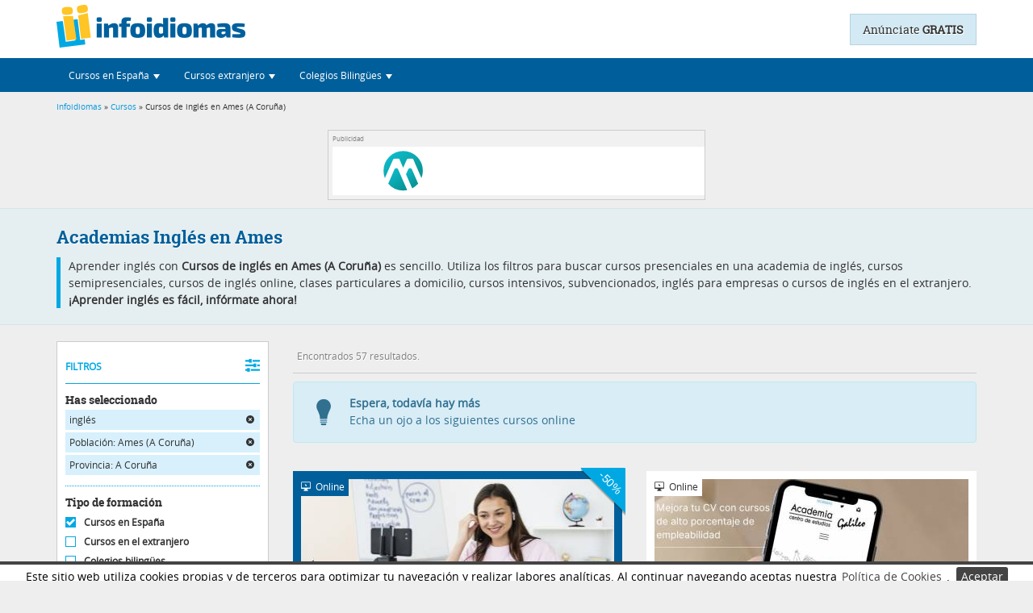

--- FILE ---
content_type: text/html; charset=UTF-8
request_url: https://www.infoidiomas.com/cursos/ingles/de-ames/en-coruna/
body_size: 15691
content:
<!DOCTYPE html>
<html lang="es-ES">
        <head>

        <meta http-equiv="Content-Type" content="text/html; charset=utf-8" />
                    <meta name="viewport" content="width=device-width, initial-scale=1, user-scalable=yes">
                <!--Etiqueta para que los dispositivos móviles no traten los número de forma especial-->
        <meta name="format-detection" content="telephone=no">
        <meta property="og:type" content="website"/>
        <meta property="og:url" content="https://www.infoidiomas.com/cursos/ingles/de-ames/en-coruna/"/>
        <meta property="og:title" content="Academias de Inglés en Ames" />
        <meta property="og:description" content="Encuentra las mejores academias de inglés en Ames. Compara sus cursos, temarios y precios. Consigue los mejores descuentos y ¡apúntate ya!" />
        <meta property="og:image" content="https://www.infoidiomas.com//uploads/imagenes_cursos/e1cad97cd3c6959f827200fc6abbae0e.jpeg" />
        <meta name="twitter:card" content="summary_large_image">

                    <link rel="canonical" href="/cursos/ingles/de-ames/en-coruna/" />
        
                
                                                                                            
                <meta name="description" content="Encuentra las mejores academias de inglés en Ames. Compara sus cursos, temarios y precios. Consigue los mejores descuentos y ¡apúntate ya!" />
        <title>Academias de Inglés en Ames</title>
        <META NAME="geo.region" CONTENT="ES-C" />        <META NAME="geo.placename" CONTENT="Ames" />        <!-- <meta name="viewport" content="width=device-width, user-scalable=yes">  -->

        <!-- Minificado -->
        		<link rel="stylesheet" type="text/css" href="/assets/infoidiomas.min.css?v=1.1" />

                <script type="text/javascript" src="/js/jquery-1.12.4.min.js"></script>
        <script type="text/javascript" src="/js/jquery.lazy.min.js"></script>
		
		<!-- Google tag (gtag.js) -->
		<script async src="https://www.googletagmanager.com/gtag/js?id=G-QHYQB8NX8Q"></script>
		<script>
		  window.dataLayer = window.dataLayer || [];
		  function gtag(){dataLayer.push(arguments);}
		  gtag('js', new Date());

		  gtag('config', 'G-QHYQB8NX8Q');
		</script>
		
		<!-- Google C-->
		<script src='https://www.google.com/recaptcha/api.js?render=6LceHzQoAAAAAMFuI5ZtMVc9nCio45Pmn6VWqrvK'> 
		</script>
		<script>
			grecaptcha.ready(function(){
				grecaptcha.execute('6LceHzQoAAAAAMFuI5ZtMVc9nCio45Pmn6VWqrvK', {action: 'formulario'})
					.then(function(token) {
						var recaptchaResponse = document.getElementById('recaptchaResponse');
						recaptchaResponse.value = token;
					});
			});
		</script>
		<!--End Google C-->
        <!--Hreflang-->
            </head>
    <body>
        <!-- Google Tag Manager (noscript) -->
        <noscript><iframe src="https://www.googletagmanager.com/ns.html?id=GTM-TH3P743"
                          height="0" width="0" style="display:none;visibility:hidden"></iframe></noscript>
        <!-- End Google Tag Manager (noscript) -->

                    <header id="header">
    <!--ficha-header-->

    <div class="header">
                    <div class="container home">
                <!--comienza logo-->
                <a href="/" title="infoidiomas | El primer buscador de cursos de idiomas" class="logo" >
                    <img src="/imagenes/generales/infoidiomas-logo.png" width="234" height="57" alt="infoidiomas.com" />
                </a>
                <!--termina logo-->
                <!--anuncio-->
                                    <a class="PublicarAnuncio" title="Ir a publicar anuncio" href="/registro/">Anúnciate <strong>GRATIS</strong></a>
                            </div>
                            <nav class="navbar navHeader" role="navigation">
                    <div class="container-fluid container">
                        <!-- Brand and toggle get grouped for better mobile display -->
                        <div class="navbar-header">
                            <button type="button" class="navbar-toggle" data-toggle="collapse" data-target="#navbar" aria-expanded="true" aria-controls="navbar">
                                <span class="sr-only">Desplegar navegación</span>
                                <span class="icon-bar"></span>
                                <span class="icon-bar"></span>
                                <span class="icon-bar"></span>
                            </button>
                        </div>
                        <!-- Collect the nav links, forms, and other content for toggling -->
                        <div class="collapse navbar-collapse" id="navbar">
                            <ul class="nav navbar-nav">
                                <li class="dropdown">
                                    <a class="dropdown-toggle" data-toggle="dropdown" role="button" aria-expanded="false"><i title="Encontrar cursos de idiomas en España" class="infoFont iEspana iconNav"></i><span class="txtNav">Cursos en España</span> <span class="caret"></span></a>
                                    <ul class="dropdown-menu" role="menu">
                                        <li><a href="/cursos/idiomas/" class="btn naranja btnMenu">Buscador de cursos de idiomas</a></li>
                                        <li class="divider"></li>
                                        <li class="dropdown-header">Lo más buscado:</li>
                                        <li><a href="/cursos/ingles/"><i class="infoFont iFlechaDer"></i> Cursos de inglés</a></li>
                                        <li><a href="/cursos/frances/"><i class="infoFont iFlechaDer"></i> Cursos de francés</a></li>
                                        <li><a href="/cursos/aleman/"><i class="infoFont iFlechaDer"></i> Cursos de alemán</a></li>
                                        <li><a href="/cursos/italiano/"><i class="infoFont iFlechaDer"></i> Cursos de italiano</a></li>
                                        <li><a href="/cursos/portugues/"><i class="infoFont iFlechaDer"></i> Cursos de portugués</a></li>
                                        <li><a href="/cursos/ruso/"><i class="infoFont iFlechaDer"></i> Cursos de ruso</a></li>
                                        <li><a href="/cursos/espanol/"><i class="infoFont iFlechaDer"></i> Cursos de español</a></li>
                                        <li><a href="/cursos/idiomas/modalidad-online/"><i class="infoFont iFlechaDer"></i> Cursos online</a></li>
                                        <li><div id="cursoMes" class="cursoMes"></div></li>
                                    </ul>
                                </li>
                                <li class="dropdown">
                                    <a class="dropdown-toggle" data-toggle="dropdown" role="button" aria-expanded="false"><i title="Encontrar cursos en el extranjero" class="infoFont iExtranjero iconNav"></i><span class="txtNav">Cursos extranjero</span> <span class="caret"></span></a>
                                    <ul class="dropdown-menu" role="menu">
                                        <li><a href="/cursos-extranjero/idiomas/" class="btn naranja btnMenu">Buscador de cursos en el extranjero</a></li>
                                        <li class="divider"></li>
                                        <li class="dropdown-header">Lo más buscado:</li>
                                        <li><a href="/cursos-extranjero/ingles/"><i class="infoFont iFlechaDer"></i> Cursos de inglés en el extranjero</a></li>
                                        <li><a href="/cursos-extranjero/frances/"><i class="infoFont iFlechaDer"></i> Cursos de francés en el extranjero</a></li>
                                        <li><a href="/cursos-extranjero/aleman/en-alemania/"><i class="infoFont iFlechaDer"></i> Alemán en Alemania</a></li>
                                        <li><a href="/cursos-extranjero/italiano/en-italia/"><i class="infoFont iFlechaDer"></i> Cursos de italiano en Italia</a></li>
                                        <li><a href="/cursos-extranjero/chino/en-china/"><i class="infoFont iFlechaDer"></i> Cursos de chino en China</a></li>
                                        <li><a href="/cursos-extranjero/idiomas/programa-ano-escolar/"><i class="infoFont iFlechaDer"></i> Año Escolar en el Extranjero</a></li>
                                        <li><a href="/cursos-extranjero/idiomas/programa-work-study/"><i class="infoFont iFlechaDer"></i> Trabajar en el extranjero</a></li>
                                        <li><a href="/cursos-extranjero/idiomas/programa-au-pair/"><i class="infoFont iFlechaDer"></i> Au pair en el extranjero</a></li>
                                        <li><a href="/cursos-extranjero/idiomas/programa-campamentos/"><i class="infoFont iFlechaDer"></i> Campamentos de verano</a></li>
                                        <li><a href="/cursos-extranjero/idiomas/programa-voluntariado/"><i class="infoFont iFlechaDer"></i> Voluntariado en el extranjero</a></li>
                                        <li><div id="cursoMesExtranjero" class="cursoMes"></div></li>
                                    </ul>
                                </li>
                                <li class="dropdown">
                                    <a class="dropdown-toggle" data-toggle="dropdown" role="button" aria-expanded="false"><i title="Colegios Bilingües" class="infoFont iColegios iconNav"></i><span class="txtNav">Colegios Bilingües</span> <span class="caret"></span></a>
                                    <ul class="dropdown-menu" role="menu">
                                        <li><a href="/colegios-bilingues/idiomas/" class="btn naranja btnMenu">Buscador de Colegios Bilingües</a></li>
                                        <li class="divider"></li>
                                        <li class="dropdown-header">Lo más buscado:</li>
                                        <li><a href="/colegios-bilingues/idiomas/en-madrid/"><i class="infoFont iFlechaDer"></i> Colegios bilingües en Madrid</a></li>
                                        <li><a href="/colegios-bilingues/idiomas/en-asturias/"><i class="infoFont iFlechaDer"></i> Colegios bilingües en Asturias</a></li>
                                        <li><a href="/colegios-bilingues/idiomas/en-malaga/"><i class="infoFont iFlechaDer"></i> Colegios bilingües en Málaga</a></li>
                                        <li><a href="/colegios-bilingues/idiomas/en-zaragoza/"><i class="infoFont iFlechaDer"></i> Colegios bilingües en Zaragoza</a></li>
                                    </ul>
                                </li>
                            </ul>

                        </div><!-- /.navbar-collapse -->
                    </div><!-- /.container-fluid -->
                </nav>
            
                                                <div class="hiloBox">
                        <div class="container hilo_de_ariadna">
                            <div class="row">
                                <div class="col-md-12">
                                    <div class="hilo_de_ariadna">
	<a href="/">Infoidiomas</a>
	&raquo;
	<a href="/cursos/idiomas/">Cursos</a>
	&raquo; Cursos de inglés en Ames (A Coruña)</div>
                                </div>
                            </div>
                        </div>
                    </div>
                                        </div>
    <a class="back-to-top"><i class="infoFont iPicoTop"></i></a>
</header>
            <div class="FondoOscuro" id="FondoOscuro">
        </div>
        <div class="FondoSpin" id="FondoSpin">
            <div class="spinBusqueda" id="spinBusqueda" >
                <img src="/imagenes/generales/busquedas/logo-carga.gif" alt="Logo carga" height="86" width="67"/>
                <div class="textoCarga">
                    Encontrar el mejor curso de idiomas nunca había sido tan fácil.                </div>
            </div>
        </div>
    <div id="container"> <!--este div se cierra en footer-->
        <div class="MegaContenBG MarginMiniHead clearfix">
    <!--comienza banners superiores-->
    <div class="BannersTopBus">
        <div class="container">
            <aside>
                <div class="espacioPubli" id="bannersAC" >
                    <p class="parrafoPubli">Publicidad</p>
                    <div class="publi468x60 left" id="bannerA">
                        <!--[if !IE]><!--><div data-onload-link="https://www.campamentum.com/" target="_blank" title="Campamentum"> <iframe title="Campamentum" src="https://www.infoidiomas.com/imagenes/banners/banner468X60Campamentum.html" width="468" height="60" border="0" /></iframe></div><!--<![endif]--><!--[if IE]><object classid="clsid:D27CDB6E-AE6D-11cf-96B8-444553540000" width="468" height="60"><param name="movie" value="/imagenes/banners/banner468X60Campamentum.swf" /><param name="wmode" value="opaque" /><param name="allowscriptaccess" value="always" /> <object type="application/x-shockwave-flash" data="/imagenes/banners/bannertecs300x250.swf" width="468" height="60"  alt="Cursos de idiomas en el extranjero TECS" title="Cursos de idiomas en el extranjero TECS"><param name="wmode" value="opaque" /><param name="allowscriptaccess" value="always" /></object></object><![endif]-->                    </div>
                    <div class="publi468x60 right" id="bannerC" >
                                            </div>
                    <div class="publi468x60 right" id="bannerE" >
                                            </div>
                </div>
            </aside>
        </div>
    </div>
    <!--termina banners superiores-->
    <!--comienza titulo-->
    <div class="presentaBusca" id="cursos">
        <div class="container">
            <h1>Academias Inglés en Ames</h1>
            
                            <p class="infoBusqueda">Aprender inglés con <strong>Cursos de inglés en Ames (A Coruña)</strong> es sencillo. Utiliza los filtros para buscar cursos presenciales en una academia de inglés, cursos semipresenciales, cursos de inglés online, clases particulares a domicilio, cursos intensivos, subvencionados, inglés para empresas o cursos de inglés en el extranjero. <strong>¡Aprender inglés es fácil, infórmate ahora!</strong></p>
                    </div>
    </div>
    <!--termina titulo-->
    <section class="container">
        <div class="row">
            <!--comienza sidebar-->
            <div class="col-md-3">
                        <form class="filtrosBox" id="filtrosBox" action="/cursos/" method="post">
        
        <div class="loadSearch" id="loadSearch"><img src="/imagenes/generales/busquedas/logo-carga.gif" alt="Logo carga" height="86" width="67"></div>
        <div id="filtrosoculto" style="display: none;">
            <div class="activaFiltro" onclick="$(this).next().stop().slideToggle();">FILTROS <i class="infoFont iFiltros"></i></div>
            <div id="divfiltros">

                                    <div class="caja">
                        <div class="til">Has seleccionado</div>
                        <a onclick='replaceParameter("ingles","/idiomas/");' class='campoElegido' id='campoElegido'>inglés <i class="infoFont iCerrar"></i></a><a onclick='replaceParameter("de-ames","/");' class='campoElegido' id='campoElegido'> Población: Ames (A Coruña) <i class="infoFont iCerrar"></i></a><a onclick='replaceParameter("de-ames/en-coruna","/");' class='campoElegido' id='campoElegido'>Provincia: A Coruña <i class="infoFont iCerrar"></i></a>                    </div> <!--has seleccionado-->
                
                <div class="caja">
                    <span class="til">Tipo de formación</span>
                                            <label class='checkeado'>
                            <input style="display: none;" type="radio" name="categoria" value="999" checked>
                            <span class="radioFil radioon"></span> Cursos en España<br>
                        </label>
                        <label >
                            <input style="display: none;" type="radio" name="categoria" value="7" >
                            <span class="radioFil radiooff"></span> Cursos en el extranjero<br>
                        </label>
                        <label >
                            <input style="display: none;" type="radio" name="categoria" value="5" >
                            <span class="radioFil radiooff"></span> Colegios bilingües<br>
                        </label>
                                    </div>	<!--tipo de formacion-->

                <div class="caja">
                    <span class="til">Idioma</span>
                    <select class="selectpicker" data-size=6 name="idioma" class="idioma" id="idioma"><option>Todos los idiomas</option><option value="46" selected="selected">inglés</option><option value="47">francés</option><option value="48">alemán</option><option value="49">italiano</option><option value="51">portugués</option><option value="50">ruso</option><option value="78">árabe</option><option value="74">chino</option><option value="73">japonés</option><option value="84">catalán</option><option value="88">euskera</option><option value="85">valenciano</option><option value="83">español</option></select>                </div>  <!--idioma-->

                                    <div class="caja" >
                        <span class="til">Lugar</span>
                        <select class="selectpicker" data-size=6 name="provincia" class="provincia" id="provincia"><option>Todas las provincias</option><option value="15" selected="selected">A Coruña</option><option value="1">Álava</option><option value="2">Albacete</option><option value="3">Alicante</option><option value="4">Almería</option><option value="33">Asturias</option><option value="5">Ávila</option><option value="6">Badajoz</option><option value="7">Baleares</option><option value="8">Barcelona</option><option value="9">Burgos</option><option value="10">Cáceres</option><option value="11">Cádiz</option><option value="39">Cantabria</option><option value="12">Castellón</option><option value="51">Ceuta</option><option value="13">Ciudad Real</option><option value="14">Córdoba</option><option value="16">Cuenca</option><option value="17">Girona</option><option value="18">Granada</option><option value="19">Guadalajara</option><option value="20">Guipúzcoa</option><option value="21">Huelva</option><option value="22">Huesca</option><option value="23">Jaén</option><option value="26">La Rioja</option><option value="35">Las Palmas</option><option value="24">León</option><option value="25">Lleida</option><option value="27">Lugo</option><option value="28">Madrid</option><option value="29">Málaga</option><option value="52">Melilla</option><option value="30">Murcia</option><option value="31">Navarra</option><option value="32">Ourense</option><option value="34">Palencia</option><option value="36">Pontevedra</option><option value="37">Salamanca</option><option value="38">Santa Cruz de Tenerife</option><option value="40">Segovia</option><option value="41">Sevilla</option><option value="42">Soria</option><option value="43">Tarragona</option><option value="44">Teruel</option><option value="45">Toledo</option><option value="46">Valencia</option><option value="47">Valladolid</option><option value="48">Vizcaya</option><option value="49">Zamora</option><option value="50">Zaragoza</option></select>                                                    <select class="selectpicker" data-size=6 name="poblacion" id="poblacion">
                                <option>Todas las poblaciones</option><option value="2120">A Baña</option><option value="2121">A Capela</option><option value="2122">A Coruña</option><option value="2123">A Laracha</option><option value="2124">A Pobra do Caramiñal</option><option value="2125">Abegondo</option><option value="2126" selected="selected">Ames</option><option value="2127">Aranga</option><option value="2128">Ares</option><option value="2129">Arteixo</option><option value="2130">Arzúa</option><option value="2131">As Pontes de García Rodríguez</option><option value="2132">As Somozas</option><option value="2133">Bergondo</option><option value="2134">Betanzos</option><option value="2135">Boimorto</option><option value="2136">Boiro</option><option value="2137">Boqueixón</option><option value="2138">Brión</option><option value="2139">Cabana de Bergantiños</option><option value="2140">Cabanas</option><option value="2141">Camariñas</option><option value="2142">Cambre</option><option value="2143">Carballo</option><option value="2144">Cariño</option><option value="2145">Carnota</option><option value="2146">Carral</option><option value="2147">Cedeira</option><option value="2148">Cee</option><option value="2149">Cerceda</option><option value="2150">Cerdido</option><option value="2151">Cesuras</option><option value="2152">Coirós</option><option value="2153">Corcubión</option><option value="2154">Coristanco</option><option value="2155">Culleredo</option><option value="2156">Curtis</option><option value="2157">Dodro</option><option value="2158">Dumbría</option><option value="2159">Fene</option><option value="2160">Ferrol</option><option value="2161">Fisterra</option><option value="2162">Frades</option><option value="2163">Irixoa</option><option value="2164">Laxe</option><option value="2165">Lousame</option><option value="2166">Malpica de Bergantiños</option><option value="2167">Mañón</option><option value="2168">Mazaricos</option><option value="2169">Melide</option><option value="2170">Mesía</option><option value="2171">Miño</option><option value="2172">Moeche</option><option value="2173">Monfero</option><option value="2174">Mugardos</option><option value="2175">Muros</option><option value="2176">Muxía</option><option value="2177">Narón</option><option value="2178">Neda</option><option value="2179">Negreira</option><option value="2180">Noia</option><option value="8120">O Pedrouzo</option><option value="2181">O Pino</option><option value="2182">Oleiros</option><option value="2183">Ordes</option><option value="2184">Oroso</option><option value="2185">Ortigueira</option><option value="2186">Outes</option><option value="2187">Oza-Cesuras</option><option value="2188">Paderne</option><option value="2189">Padrón</option><option value="2190">Ponteceso</option><option value="2191">Pontedeume</option><option value="2192">Porto do Son</option><option value="2193">Rianxo</option><option value="2194">Ribeira</option><option value="2195">Rois</option><option value="2196">Sada</option><option value="2197">San Sadurniño</option><option value="2198">Santa Comba</option><option value="2199">Santiago de Compostela</option><option value="2200">Santiso</option><option value="2201">Sobrado</option><option value="2202">Teo</option><option value="2203">Toques</option><option value="2204">Tordoia</option><option value="2205">Touro</option><option value="2206">Trazo</option><option value="2207">Val do Dubra</option><option value="2208">Valdoviño</option><option value="2209">Vedra</option><option value="2210">Vilarmaior</option><option value="2211">Vilasantar</option><option value="2212">Vimianzo</option><option value="2213">Zas</option>                            </select>
                                                                            <input type="text" placeholder="Código Postal" id="codigoPostalFiltro" name="cp" value="">
                                                <input class="botonLugar Botonico naranja" id="botonLugar" type="submit" value="Aceptar" /></td>
                    </div> <!--lugar-->
                
                
                
                                    <div class="caja">
                        <div class="caja_subcatecoria">
                            <span class="til marginTop">Modalidad</span>
                                                            <label>
						<input style='display:none;' type='radio' name='subcategoria' value=''checked>
						<span class='radioFil radioon'></span>
						Todas<br>
					</label><label>
							<input type='radio'
								style='display:none;'
								name='subcategoria'
								value='1'>
							<span class='radioFil radiooff'></span>
						Presencial
						<br>
						</label><label>
							<input type='radio'
								style='display:none;'
								name='subcategoria'
								value='2'>
							<span class='radioFil radiooff'></span>
						Semipresencial
						<br>
						</label><label>
							<input type='radio'
								style='display:none;'
								name='subcategoria'
								value='3'>
							<span class='radioFil radiooff'></span>
						Clases particulares
						<br>
						</label><label>
							<input type='radio'
								style='display:none;'
								name='subcategoria'
								value='5'>
							<span class='radioFil radiooff'></span>
						Online
						<br>
						</label><label>
							<input type='radio'
								style='display:none;'
								name='subcategoria'
								value='6'>
							<span class='radioFil radiooff'></span>
						Para empresas
						<br>
						</label><label>
							<input type='radio'
								style='display:none;'
								name='subcategoria'
								value='7'>
							<span class='radioFil radiooff'></span>
						Intensivo
						<br>
						</label><label>
							<input type='radio'
								style='display:none;'
								name='subcategoria'
								value='8'>
							<span class='radioFil radiooff'></span>
						Campamentos
						<br>
						</label>                            
                        </div>

                        <div class="caja_nivel"  >
                            <span class="til marginTop">Nivel</span>
                            <label>
						<input style='display:none;' type='radio' name='nivel' value=''checked>
						<span class='radioFil radioon'></span>
						Todos los niveles<br>
					</label><label>
							<input type='radio'
								style='display:none;'
								name='nivel'
								value='156'>
							<span class='radioFil radiooff'></span>
						Básico (A1-A2)
						<br>
						</label><label>
							<input type='radio'
								style='display:none;'
								name='nivel'
								value='157'>
							<span class='radioFil radiooff'></span>
						Medio (B1-B2)
						<br>
						</label><label>
							<input type='radio'
								style='display:none;'
								name='nivel'
								value='159'>
							<span class='radioFil radiooff'></span>
						Avanzado (C1-C2)
						<br>
						</label>                        </div>

                        <div class="caja_tipo_campamento" style="display:none;">
                            <span class="til marginTop">Tipo de campamento</span>
                                                        <select class="selectpicker" data-size=6 name="tipo_curso" class="tipo_curso" id="tipo_curso"><option>Todos</option><option value="132">urbanos</option><option value="133">rurales</option><option value="134">de playa</option><option value="137">multiaventura</option><option value="136">deportivos</option><option value="211">hípicos</option><option value="207">fútbol</option><option value="180">surf</option><option value="181">tecnológicos</option><option value="208">cocina</option><option value="209">musicales</option><option value="238">artísticos</option><option value="182">familiares</option><option value="210">adultos</option><option value="232">viajes escolares</option></select>                        </div>
                    </div>
                    <!--modalidad y nivel-->
                
                                                            <div class="caja">
                            <span id="til" class="til">Edad</span>
                            <div class="clearfix">
                                <input type="text" name="edad" id="edad" aria-labelledby="til"/>
                                <div id="rangoEdad"></div>
                            </div>
                            <label>
                                <input type="checkbox" name="checkTodasEdades" id="checkTodasEdades" class="hidden" value="checked" checked>
                                <span class="radioFil radioon"></span> Todas las edades<br>
                            </label>
                        </div>
                        <!--edad-->

                        <div class="caja">
                            <span class="til">Precio</span>
                            <div class="grupoPrecio clearfix">
                                <div id="rangoPrecio"></div>
                                <input type="hidden" id="precio" name="precio"/>
                                <ul class="listaPrecios" id="listaPrecios">
                                    <li>- Todos los precios</li>
                                    <li>- hasta 3.000&euro; <div class="cifra"></div></li>
                                    <li>- hasta 2.500&euro; <div class="cifra"></div></li>
                                    <li>- hasta 2.000&euro; <div class="cifra"></div></li>
                                    <li>- hasta 1.500&euro; <div class="cifra"></div></li>
                                    <li>- hasta 1.000&euro; <div class="cifra"></div></li>
                                    <li>- hasta 500&euro; <div class="cifra"></div></li>
                                </ul>
                            </div>
                        </div>
                                                    <!--precio-->
                <!--términos de búsqueda libre-->
                <input type="hidden" name="q" value=""/>
                <!--términos de búsqueda libre-->
            </div>

        </div>
    </form>
    <!--termina side Bar Busquedas-->
                <!--comienza publicidad-->
                <aside>
                    <div class="espacioPubli" id="bannersDEFG" >
                        <p class="parrafoPubli">Publicidad</p>
                        <div id="bannerD">
                                                    </div>
                        <div id="bannerF">
                                                    </div>
                        <div class="skyG bannerG">
                                                    </div>
                    </div>
                </aside>
                <!--termina publicidad-->
            </div>
            <!--termina sidebar-->
            <!--comienza bloque cursos-->
            <div class="col-md-9" id="contPag">
                <!--comienza publicidad-->
                <aside>
                    <div class="espacioPubli sky" >
                        <p class="parrafoPubli">Publicidad</p>
                        <div class="bannerG">
                                                    </div>
                    </div>
                </aside>
                <!--termina publicidad-->
                <!--comienza selector vista y nº resultados-->
                <div class="vistaMapa">
                                                                                                                                                                                                                                                                         <!--<a class="Botonico azulTranspa" id="tit-mapa"><i class="infoFont iLugar"></i> VER EN UN MAPA</a>-->
                                        <!--comienza contador cursos-->
                                            <div class="contador">Encontrados 57 resultados.</div>
                                        <!--termina contador cursos-->

                                    </div>
                <!--comienza resultados mapa-->
                                    <div class="mapBox">
                        <div id="mapa"></div>
                    </div>
                                <!--finaliza selector vista y nº resultados-->
                <!--comienza aviso sin cursos-->
                                <!--termina aviso sin cursos-->
                <div id="cursos-pag-1">
    <ul class="row cursosBox mosaico" id="listCursos">
                    </ul>
            <div class="alert alert-info alerBusquedas clearfix" role="alert" id="MensajeCursosOnline">
	<i class="infoFont iBombilla"></i>
	<div>
		<strong>Espera, todavía hay más</strong>
		<p>Echa un ojo a los siguientes cursos online</p>
	</div>
</div>
            <ul class="row cursosBox mosaico" id="listCursos">
                            <li class="col-md-6 col-sm-6">
                <div class="itemContent fCourse">
                    <div class="imgTitleCourse">
                        <div class="nameCourseBox">
                            <div target="_blank" data-onload-link="/curso/clases-de-ingles-online---todos-los-niveles-a1-c2-25060/" class="nameCourse">CLASES DE INGLÉS ONLINE - TODOS LOS NIVELES A1-C2</div>
                            <div class="nameCentre">
                                Con <span onclick="window.open('/ficha/drc-academy-15748/');" title="Ir a la ficha del centro">DRC ACADEMY</span>
                                                            </div>
                                                            <div class="etiqueta"><i class="infoFont iLike"></i> Curso destacado</div>
                                                    </div>
                                                    <div class="modality"><i class="infoFont iCurso-online"></i> Online</div>
                                                                            <div class="dto"><span>-50%</span></div>
                                                                                                                            <div class="lazyCurso" onclick="window.open('/curso/clases-de-ingles-online---todos-los-niveles-a1-c2-25060/');">
                            <img width="390" height="260" class="lazy imgCurso" data-src="/uploads/timthumb.php?src=/uploads/imagenes_cursos/e1cad97cd3c6959f827200fc6abbae0e.jpeg&amp;h=260&amp;w=389&amp;zc=1" alt="CLASES DE INGLÉS ONLINE - TODOS LOS NIVELES A1-C2 en A Coruña">
                        </div>
                    </div>
                    <div class="desCourse">
                        <div class="clearfix opiRes">
                                                            <div class="reviews col-md-6 col-sm-6">
									<input type="hidden" name="vue" class="rating-value" value="4.5">
                                    <i class="infoFont iExcelente"></i>
                                    <strong>Excelente</strong> <span class="opiFull">(49 opiniones)</span>
                                </div>
                                                                                        <div class="respond col-md-6 col-sm-6">
                                    <i class="infoFont iCrono"></i>¡Bien! Responde <24 h.
                                </div>
                                                    </div>
                                                                        <div class="clearfix offerBox">
                                                                                                                                <div class="col-md-8 offer">
                                                                                <strike>16 €</strike>
                                        sólo <span class="pvp">8 €</span> /hora                                    </div>
                                                                                        <div class="col-md-4 btnBox">
                                                                    <div class="Botonico naranja btnFull btnListCurso" onclick="window.open('/curso/clases-de-ingles-online---todos-los-niveles-a1-c2-25060/');">Infórmate</div>
                                                                                                </div>
                        </div>
                    </div>
                </div>
            </li>
                        <li class="col-md-6 col-sm-6">
                <div class="itemContent ">
                    <div class="imgTitleCourse">
                        <div class="nameCourseBox">
                            <div target="_blank" data-onload-link="/curso/cursos-de-ingles-online-25458/" class="nameCourse">CURSOS DE INGLÉS ONLINE</div>
                            <div class="nameCentre">
                                Con <span onclick="window.open('/ficha/academia-galileo-10122/');" title="Ir a la ficha del centro">ACADEMIA GALILEO</span>
                                                            </div>
                                                    </div>
                                                    <div class="modality"><i class="infoFont iCurso-online"></i> Online</div>
                                                                                                                                                    <div class="lazyCurso" onclick="window.open('/curso/cursos-de-ingles-online-25458/');">
                            <img width="390" height="260" class="lazy imgCurso" data-src="/uploads/timthumb.php?src=/uploads/imagenes_cursos/c5f831846a3fb1a8f9dcc18241da6b6e.jpg&amp;h=260&amp;w=389&amp;zc=1" alt="CURSOS DE INGLÉS ONLINE en A Coruña">
                        </div>
                    </div>
                    <div class="desCourse">
                        <div class="clearfix opiRes">
                                                            <div class="reviews col-md-6 col-sm-6">
									<input type="hidden" name="vue" class="rating-value" value="4.9">
                                    <i class="infoFont iExcelente"></i>
                                    <strong>Excelente</strong> <span class="opiFull">(14 opiniones)</span>
                                </div>
                                                                                        <div class="respond col-md-6 col-sm-6">
                                    <i class="infoFont iCrono"></i>¡Bien! Responde <24 h.
                                </div>
                                                    </div>
                                                                        <div class="clearfix offerBox">
                                                            <div class="col-md-8 offer">
                                    Precio a consultar
                                </div>
                                                        <div class="col-md-4 btnBox">
                                                                    <div class="Botonico naranja btnFull btnListCurso" onclick="window.open('/curso/cursos-de-ingles-online-25458/');">Infórmate</div>
                                                                                                </div>
                        </div>
                    </div>
                </div>
            </li>
                        <li class="col-md-6 col-sm-6">
                <div class="itemContent ">
                    <div class="imgTitleCourse">
                        <div class="nameCourseBox">
                            <div target="_blank" data-onload-link="/curso/curso-de-ingles-intensivo-de-verano-online-24043/" class="nameCourse">CURSO DE INGLÉS INTENSIVO DE VERANO ONLINE</div>
                            <div class="nameCentre">
                                Con <span onclick="window.open('/ficha/number-16-school-13613/');" title="Ir a la ficha del centro">NUMBER 16 SCHOOL</span>
                                                            </div>
                                                    </div>
                                                    <div class="modality"><i class="infoFont iCurso-online"></i> Online</div>
                                                                                                                                                    <div class="lazyCurso" onclick="window.open('/curso/curso-de-ingles-intensivo-de-verano-online-24043/');">
                            <img width="390" height="260" class="lazy imgCurso" data-src="/uploads/timthumb.php?src=/uploads/imagenes_cursos/8438b559857369bd5b717b758238a55d.jpg&amp;h=260&amp;w=389&amp;zc=1" alt="CURSO DE INGLÉS INTENSIVO DE VERANO ONLINE en A Coruña">
                        </div>
                    </div>
                    <div class="desCourse">
                        <div class="clearfix opiRes">
                                                            <div class="reviews col-md-6 col-sm-6">
									<input type="hidden" name="vue" class="rating-value" value="4.4">
                                    <i class="infoFont iMuyBueno"></i>
                                    <strong>Muy bueno</strong> <span class="opiFull">(10 opiniones)</span>
                                </div>
                                                                                </div>
                                                                        <div class="clearfix offerBox">
                                                            <div class="col-md-8 offer">
                                    Precio a consultar
                                </div>
                                                        <div class="col-md-4 btnBox">
                                                                    <div class="Botonico naranja btnFull btnListCurso" onclick="window.open('/curso/curso-de-ingles-intensivo-de-verano-online-24043/');">Infórmate</div>
                                                                                                </div>
                        </div>
                    </div>
                </div>
            </li>
                        <li class="col-md-6 col-sm-6">
                <div class="itemContent ">
                    <div class="imgTitleCourse">
                        <div class="nameCourseBox">
                            <div target="_blank" data-onload-link="/curso/cursos-de-ingles-por-skype---online--23879/" class="nameCourse">CURSOS DE INGLÉS POR SKYPE - ONLINE </div>
                            <div class="nameCentre">
                                Con <span onclick="window.open('/ficha/mundilingua-bcn-1243/');" title="Ir a la ficha del centro">MUNDILINGUA BCN</span>
                                                            </div>
                                                    </div>
                                                    <div class="modality"><i class="infoFont iCurso-online"></i> Online</div>
                                                                                                                                                    <div class="lazyCurso" onclick="window.open('/curso/cursos-de-ingles-por-skype---online--23879/');">
                            <img width="390" height="260" class="lazy imgCurso" data-src="/uploads/timthumb.php?src=/uploads/imagenes_cursos/9c4158be51d0de6add132e5ad99b4368.jpg&amp;h=260&amp;w=389&amp;zc=1" alt="CURSOS DE INGLÉS POR SKYPE - ONLINE  en A Coruña">
                        </div>
                    </div>
                    <div class="desCourse">
                        <div class="clearfix opiRes">
                                                            <div class="reviews col-md-6 col-sm-6">
									<input type="hidden" name="vue" class="rating-value" value="5.0">
                                    <i class="infoFont iExcelente"></i>
                                    <strong>Excelente</strong> <span class="opiFull">(4 opiniones)</span>
                                </div>
                                                                                        <div class="respond col-md-6 col-sm-6">
                                    <i class="infoFont iCrono"></i>¡Bien! Responde <24 h.
                                </div>
                                                    </div>
                                                                        <div class="clearfix offerBox">
                                                                                                                                <div class="col-md-8 offer">
                                                                                sólo <span class="pvp">84 €</span> /curso                                    </div>
                                                                                        <div class="col-md-4 btnBox">
                                                                    <div class="Botonico naranja btnFull btnListCurso" onclick="window.open('/curso/cursos-de-ingles-por-skype---online--23879/');">Infórmate</div>
                                                                                                </div>
                        </div>
                    </div>
                </div>
            </li>
                        <li class="col-md-6 col-sm-6">
                <div class="itemContent ">
                    <div class="imgTitleCourse">
                        <div class="nameCourseBox">
                            <div target="_blank" data-onload-link="/curso/ingles-para-preparar-examenes-oficiales-por-skype-23271/" class="nameCourse">INGLÉS PARA PREPARAR EXÁMENES OFICIALES POR SKYPE</div>
                            <div class="nameCentre">
                                Con <span onclick="window.open('/ficha/academia-irunlarrea-1947/');" title="Ir a la ficha del centro">ACADEMIA IRUNLARREA</span>
                                                            </div>
                                                    </div>
                                                    <div class="modality"><i class="infoFont iCurso-online"></i> Online</div>
                                                                                                                                                    <div class="lazyCurso" onclick="window.open('/curso/ingles-para-preparar-examenes-oficiales-por-skype-23271/');">
                            <img width="390" height="260" class="lazy imgCurso" data-src="/uploads/timthumb.php?src=/uploads/imagenes_cursos/cf06bce7bc891a7f93a1b0cb04f48193.jpg&amp;h=260&amp;w=389&amp;zc=1" alt="INGLÉS PARA PREPARAR EXÁMENES OFICIALES POR SKYPE en A Coruña">
                        </div>
                    </div>
                    <div class="desCourse">
                        <div class="clearfix opiRes">
                                                            <div class="reviews col-md-6 col-sm-6">
									<input type="hidden" name="vue" class="rating-value" value="5.0">
                                    <i class="infoFont iExcelente"></i>
                                    <strong>Excelente</strong> <span class="opiFull">(1 opinión)</span>
                                </div>
                                                                                        <div class="respond col-md-6 col-sm-6">
                                    <i class="infoFont iCrono"></i>¡Bien! Responde <24 h.
                                </div>
                                                    </div>
                                                                        <div class="clearfix offerBox">
                                                                                                                                <div class="col-md-8 offer">
                                                                                desde <span class="pvp">12 €</span> /hora                                    </div>
                                                                                        <div class="col-md-4 btnBox">
                                                                    <div class="Botonico naranja btnFull btnListCurso" onclick="window.open('/curso/ingles-para-preparar-examenes-oficiales-por-skype-23271/');">Infórmate</div>
                                                                                                </div>
                        </div>
                    </div>
                </div>
            </li>
                        <li class="col-md-6 col-sm-6">
                <div class="itemContent ">
                    <div class="imgTitleCourse">
                        <div class="nameCourseBox">
                            <div target="_blank" data-onload-link="/curso/intensivos-ingles-b1-b2-c1-online-titulo-oficial-21444/" class="nameCourse">INTENSIVOS INGLÉS B1-B2-C1 ONLINE TÍTULO OFICIAL</div>
                            <div class="nameCentre">
                                Con <span onclick="window.open('/ficha/meca-rural-6707/');" title="Ir a la ficha del centro">MECA-RURAL</span>
                                                            </div>
                                                    </div>
                                                    <div class="modality"><i class="infoFont iCurso-online"></i> Online</div>
                                                                                                                                                    <div class="lazyCurso" onclick="window.open('/curso/intensivos-ingles-b1-b2-c1-online-titulo-oficial-21444/');">
                            <img width="390" height="260" class="lazy imgCurso" data-src="/uploads/timthumb.php?src=/uploads/imagenes_cursos/7723846ce9698d5894b0716e903850e4.jpg&amp;h=260&amp;w=389&amp;zc=1" alt="INTENSIVOS INGLÉS B1-B2-C1 ONLINE TÍTULO OFICIAL en A Coruña">
                        </div>
                    </div>
                    <div class="desCourse">
                        <div class="clearfix opiRes">
                                                            <div class="reviews col-md-6 col-sm-6">
									<input type="hidden" name="vue" class="rating-value" value="5.0">
                                    <i class="infoFont iExcelente"></i>
                                    <strong>Excelente</strong> <span class="opiFull">(3 opiniones)</span>
                                </div>
                                                                                </div>
                                                                        <div class="clearfix offerBox">
                                                                                                                                <div class="col-md-8 offer">
                                                                                sólo <span class="pvp">150 €</span> /mes                                    </div>
                                                                                        <div class="col-md-4 btnBox">
                                                                    <div class="Botonico naranja btnFull btnListCurso" onclick="window.open('/curso/intensivos-ingles-b1-b2-c1-online-titulo-oficial-21444/');">Infórmate</div>
                                                                                                </div>
                        </div>
                    </div>
                </div>
            </li>
                        <li class="col-md-6 col-sm-6">
                <div class="itemContent ">
                    <div class="imgTitleCourse">
                        <div class="nameCourseBox">
                            <div target="_blank" data-onload-link="/curso/curso-online-para-acreditar-el-b1-b2-y-c1-22315/" class="nameCourse">CURSO ONLINE PARA ACREDITAR EL B1, B2 Y C1</div>
                            <div class="nameCentre">
                                Con <span onclick="window.open('/ficha/aula-ingles-3683/');" title="Ir a la ficha del centro">AULA INGLÉS</span>
                                                            </div>
                                                    </div>
                                                    <div class="modality"><i class="infoFont iCurso-online"></i> Online</div>
                                                                                                                                                    <div class="lazyCurso" onclick="window.open('/curso/curso-online-para-acreditar-el-b1-b2-y-c1-22315/');">
                            <img width="390" height="260" class="lazy imgCurso" data-src="/uploads/timthumb.php?src=/uploads/imagenes_cursos/9874a4da7138c5ddbc41d28ba6910bb1.jpg&amp;h=260&amp;w=389&amp;zc=1" alt="CURSO ONLINE PARA ACREDITAR EL B1, B2 Y C1 en A Coruña">
                        </div>
                    </div>
                    <div class="desCourse">
                        <div class="clearfix opiRes">
                                                            <div class="reviews col-md-6 col-sm-6">
									<input type="hidden" name="vue" class="rating-value" value="4.0">
                                    <i class="infoFont iMuyBueno"></i>
                                    <strong>Muy bueno</strong> <span class="opiFull">(28 opiniones)</span>
                                </div>
                                                                                        <div class="respond col-md-6 col-sm-6">
                                    <i class="infoFont iCrono"></i>¡Bien! Responde <48 h.
                                </div>
                                                    </div>
                                                                        <div class="clearfix offerBox">
                                                            <div class="col-md-8 offer">
                                    Precio a consultar
                                </div>
                                                        <div class="col-md-4 btnBox">
                                                                    <div class="Botonico naranja btnFull btnListCurso" onclick="window.open('/curso/curso-online-para-acreditar-el-b1-b2-y-c1-22315/');">Infórmate</div>
                                                                                                </div>
                        </div>
                    </div>
                </div>
            </li>
                        <li class="col-md-6 col-sm-6">
                <div class="itemContent ">
                    <div class="imgTitleCourse">
                        <div class="nameCourseBox">
                            <div target="_blank" data-onload-link="/curso/clases-de-ingles-individuales-online-24553/" class="nameCourse">CLASES DE INGLÉS INDIVIDUALES ONLINE</div>
                            <div class="nameCentre">
                                Con <span onclick="window.open('/ficha/unilang-idiomas-973/');" title="Ir a la ficha del centro">UNILANG IDIOMAS</span>
                                                            </div>
                                                    </div>
                                                    <div class="modality"><i class="infoFont iCurso-online"></i> Online</div>
                                                                                                                                                    <div class="lazyCurso" onclick="window.open('/curso/clases-de-ingles-individuales-online-24553/');">
                            <img width="390" height="260" class="lazy imgCurso" data-src="/uploads/timthumb.php?src=/images/banco_imagenes/adultos_543e2a6fb0c57.jpg&amp;h=260&amp;w=389&amp;zc=1" alt="CLASES DE INGLÉS INDIVIDUALES ONLINE en A Coruña">
                        </div>
                    </div>
                    <div class="desCourse">
                        <div class="clearfix opiRes">
                                                            <div class="reviews col-md-6 col-sm-6">
									<input type="hidden" name="vue" class="rating-value" value="5.0">
                                    <i class="infoFont iExcelente"></i>
                                    <strong>Excelente</strong> <span class="opiFull">(1 opinión)</span>
                                </div>
                                                                                        <div class="respond col-md-6 col-sm-6">
                                    <i class="infoFont iCrono"></i>¡Bien! Responde <24 h.
                                </div>
                                                    </div>
                                                                        <div class="clearfix offerBox">
                                                                                                                                <div class="col-md-8 offer">
                                                                                sólo <span class="pvp">20 €</span> /hora                                    </div>
                                                                                        <div class="col-md-4 btnBox">
                                                                    <div class="Botonico naranja btnFull btnListCurso" onclick="window.open('/curso/clases-de-ingles-individuales-online-24553/');">Infórmate</div>
                                                                                                </div>
                        </div>
                    </div>
                </div>
            </li>
                        <li class="col-md-6 col-sm-6">
                <div class="itemContent ">
                    <div class="imgTitleCourse">
                        <div class="nameCourseBox">
                            <div target="_blank" data-onload-link="/curso/preparacion-ingles-b1---b2---c1---c2-24261/" class="nameCourse">PREPARACIÓN INGLÉS B1 - B2 - C1 - C2</div>
                            <div class="nameCentre">
                                Con <span onclick="window.open('/ficha/one-way-7594/');" title="Ir a la ficha del centro">ONE WAY</span>
                                                            </div>
                                                    </div>
                                                    <div class="modality"><i class="infoFont iCurso-online"></i> Online</div>
                                                                                                                                                    <div class="lazyCurso" onclick="window.open('/curso/preparacion-ingles-b1---b2---c1---c2-24261/');">
                            <img width="390" height="260" class="lazy imgCurso" data-src="/uploads/timthumb.php?src=/uploads/imagenes_cursos/3892892fda1787c275e82716928179c3.jpeg&amp;h=260&amp;w=389&amp;zc=1" alt="PREPARACIÓN INGLÉS B1 - B2 - C1 - C2 en A Coruña">
                        </div>
                    </div>
                    <div class="desCourse">
                        <div class="clearfix opiRes">
                                                            <div class="reviews col-md-6 col-sm-6">
									<input type="hidden" name="vue" class="rating-value" value="5.0">
                                    <i class="infoFont iExcelente"></i>
                                    <strong>Excelente</strong> <span class="opiFull">(4 opiniones)</span>
                                </div>
                                                                                </div>
                                                                        <div class="clearfix offerBox">
                                                            <div class="col-md-8 offer">
                                    Precio a consultar
                                </div>
                                                        <div class="col-md-4 btnBox">
                                                                    <div class="Botonico naranja btnFull btnListCurso" onclick="window.open('/curso/preparacion-ingles-b1---b2---c1---c2-24261/');">Infórmate</div>
                                                                                                </div>
                        </div>
                    </div>
                </div>
            </li>
                        <li class="col-md-6 col-sm-6">
                <div class="itemContent ">
                    <div class="imgTitleCourse">
                        <div class="nameCourseBox">
                            <div target="_blank" data-onload-link="/curso/curso-preparacion-online-a-examenes-cambridge-25696/" class="nameCourse">CURSO PREPARACIÓN ONLINE A EXÁMENES CAMBRIDGE</div>
                            <div class="nameCentre">
                                Con <span onclick="window.open('/ficha/cambridge-institute-7772/');" title="Ir a la ficha del centro">CAMBRIDGE INSTITUTE</span>
                                                            </div>
                                                    </div>
                                                    <div class="modality"><i class="infoFont iCurso-online"></i> Online</div>
                                                                            <div class="dto"><span>-30%</span></div>
                                                                                                                            <div class="lazyCurso" onclick="window.open('/curso/curso-preparacion-online-a-examenes-cambridge-25696/');">
                            <img width="390" height="260" class="lazy imgCurso" data-src="/uploads/timthumb.php?src=/images/banco_imagenes/adultos_543e2a70a06ca.jpg&amp;h=260&amp;w=389&amp;zc=1" alt="CURSO PREPARACIÓN ONLINE A EXÁMENES CAMBRIDGE en A Coruña">
                        </div>
                    </div>
                    <div class="desCourse">
                        <div class="clearfix opiRes">
                                                            <div class="reviews col-md-6 col-sm-6">
									<input type="hidden" name="vue" class="rating-value" value="3.7">
                                    <i class="infoFont iMuyBueno"></i>
                                    <strong>Muy bueno</strong> <span class="opiFull">(15 opiniones)</span>
                                </div>
                                                                                        <div class="respond col-md-6 col-sm-6">
                                    <i class="infoFont iCrono"></i>¡Bien! Responde <24 h.
                                </div>
                                                    </div>
                                                                        <div class="clearfix offerBox">
                                                                                                                                <div class="col-md-8 offer">
                                                                                <strike>450 €</strike>
                                        sólo <span class="pvp">315 €</span> /curso                                    </div>
                                                                                        <div class="col-md-4 btnBox">
                                                                    <div class="Botonico naranja btnFull btnListCurso" onclick="window.open('/curso/curso-preparacion-online-a-examenes-cambridge-25696/');">Infórmate</div>
                                                                                                </div>
                        </div>
                    </div>
                </div>
            </li>
                        <li class="col-md-6 col-sm-6">
                <div class="itemContent ">
                    <div class="imgTitleCourse">
                        <div class="nameCourseBox">
                            <div target="_blank" data-onload-link="/curso/curso-aptis-general-b1b2-y-advanced-c1-25348/" class="nameCourse">CURSO APTIS GENERAL B1/B2 Y ADVANCED C1</div>
                            <div class="nameCentre">
                                Con <span onclick="window.open('/ficha/osullivans-academy-13199/');" title="Ir a la ficha del centro">O’SULLIVAN’S ACADEMY</span>
                                                            </div>
                                                    </div>
                                                    <div class="modality"><i class="infoFont iCurso-online"></i> Online</div>
                                                                                                                                                    <div class="lazyCurso" onclick="window.open('/curso/curso-aptis-general-b1b2-y-advanced-c1-25348/');">
                            <img width="390" height="260" class="lazy imgCurso" data-src="/uploads/timthumb.php?src=/uploads/imagenes_cursos/769a60b6cef236688778f539e078cddd.jpeg&amp;h=260&amp;w=389&amp;zc=1" alt="CURSO APTIS GENERAL B1/B2 Y ADVANCED C1 en A Coruña">
                        </div>
                    </div>
                    <div class="desCourse">
                        <div class="clearfix opiRes">
                                                            <div class="reviews col-md-6 col-sm-6">
									<input type="hidden" name="vue" class="rating-value" value="5.0">
                                    <i class="infoFont iExcelente"></i>
                                    <strong>Excelente</strong> <span class="opiFull">(2 opiniones)</span>
                                </div>
                                                                                        <div class="respond col-md-6 col-sm-6">
                                    <i class="infoFont iCrono"></i>¡Bien! Responde <24 h.
                                </div>
                                                    </div>
                                                                        <div class="clearfix offerBox">
                                                                                                                                <div class="col-md-8 offer">
                                                                                desde <span class="pvp">199 €</span> /curso                                    </div>
                                                                                        <div class="col-md-4 btnBox">
                                                                    <div class="Botonico naranja btnFull btnListCurso" onclick="window.open('/curso/curso-aptis-general-b1b2-y-advanced-c1-25348/');">Infórmate</div>
                                                                                                </div>
                        </div>
                    </div>
                </div>
            </li>
                        <li class="col-md-6 col-sm-6">
                <div class="itemContent ">
                    <div class="imgTitleCourse">
                        <div class="nameCourseBox">
                            <div target="_blank" data-onload-link="/curso/sacate-el-c1-advanced-con-seif-english-23841/" class="nameCourse">SÁCATE EL C1 ADVANCED CON SEIF ENGLISH</div>
                            <div class="nameCentre">
                                Con <span onclick="window.open('/ficha/seif-english-academy-2520/');" title="Ir a la ficha del centro">SEIF ENGLISH ACADEMY</span>
                                                            </div>
                                                    </div>
                                                    <div class="modality"><i class="infoFont iCurso-online"></i> Online</div>
                                                                                                                                                    <div class="lazyCurso" onclick="window.open('/curso/sacate-el-c1-advanced-con-seif-english-23841/');">
                            <img width="390" height="260" class="lazy imgCurso" data-src="/uploads/timthumb.php?src=/uploads/imagenes_cursos/f635c4e4f937f86339e367178bec1ee4.jpg&amp;h=260&amp;w=389&amp;zc=1" alt="SÁCATE EL C1 ADVANCED CON SEIF ENGLISH en A Coruña">
                        </div>
                    </div>
                    <div class="desCourse">
                        <div class="clearfix opiRes">
                                                            <div class="reviews col-md-6 col-sm-6">
									<input type="hidden" name="vue" class="rating-value" value="4.6">
                                    <i class="infoFont iExcelente"></i>
                                    <strong>Excelente</strong> <span class="opiFull">(5 opiniones)</span>
                                </div>
                                                                                </div>
                                                                        <div class="clearfix offerBox">
                                                                                                                                <div class="col-md-8 offer">
                                                                                sólo <span class="pvp">420 €</span> /curso                                    </div>
                                                                                        <div class="col-md-4 btnBox">
                                                                    <div class="Botonico naranja btnFull btnListCurso" onclick="window.open('/curso/sacate-el-c1-advanced-con-seif-english-23841/');">Infórmate</div>
                                                                                                </div>
                        </div>
                    </div>
                </div>
            </li>
                        <li class="col-md-6 col-sm-6">
                <div class="itemContent ">
                    <div class="imgTitleCourse">
                        <div class="nameCourseBox">
                            <div target="_blank" data-onload-link="/curso/clases-de-ingles-online---nivel-avanzado-25056/" class="nameCourse">CLASES DE INGLÉS ONLINE - NIVEL AVANZADO</div>
                            <div class="nameCentre">
                                Con <span onclick="window.open('/ficha/drc-academy-15748/');" title="Ir a la ficha del centro">DRC ACADEMY</span>
                                                            </div>
                                                    </div>
                                                    <div class="modality"><i class="infoFont iCurso-online"></i> Online</div>
                                                                            <div class="dto"><span>-33%</span></div>
                                                                                                                            <div class="lazyCurso" onclick="window.open('/curso/clases-de-ingles-online---nivel-avanzado-25056/');">
                            <img width="390" height="260" class="lazy imgCurso" data-src="/uploads/timthumb.php?src=/uploads/imagenes_cursos/a6af928deccbe0fb77db586cb5f5e7c9.jpeg&amp;h=260&amp;w=389&amp;zc=1" alt="CLASES DE INGLÉS ONLINE - NIVEL AVANZADO en A Coruña">
                        </div>
                    </div>
                    <div class="desCourse">
                        <div class="clearfix opiRes">
                                                            <div class="reviews col-md-6 col-sm-6">
									<input type="hidden" name="vue" class="rating-value" value="4.5">
                                    <i class="infoFont iExcelente"></i>
                                    <strong>Excelente</strong> <span class="opiFull">(49 opiniones)</span>
                                </div>
                                                                                        <div class="respond col-md-6 col-sm-6">
                                    <i class="infoFont iCrono"></i>¡Bien! Responde <24 h.
                                </div>
                                                    </div>
                                                                        <div class="clearfix offerBox">
                                                                                                                                <div class="col-md-8 offer">
                                                                                <strike>12 €</strike>
                                        sólo <span class="pvp">8 €</span> /hora                                    </div>
                                                                                        <div class="col-md-4 btnBox">
                                                                    <div class="Botonico naranja btnFull btnListCurso" onclick="window.open('/curso/clases-de-ingles-online---nivel-avanzado-25056/');">Infórmate</div>
                                                                                                </div>
                        </div>
                    </div>
                </div>
            </li>
                        <li class="col-md-6 col-sm-6">
                <div class="itemContent ">
                    <div class="imgTitleCourse">
                        <div class="nameCourseBox">
                            <div target="_blank" data-onload-link="/curso/curso-online-para-obtener-el-c1-de-cambridge--24472/" class="nameCourse">CURSO ONLINE PARA OBTENER EL C1 DE CAMBRIDGE </div>
                            <div class="nameCentre">
                                Con <span onclick="window.open('/ficha/english-on-11046/');" title="Ir a la ficha del centro">ENGLISH ON</span>
                                                            </div>
                                                    </div>
                                                    <div class="modality"><i class="infoFont iCurso-online"></i> Online</div>
                                                                                                                                                    <div class="lazyCurso" onclick="window.open('/curso/curso-online-para-obtener-el-c1-de-cambridge--24472/');">
                            <img width="390" height="260" class="lazy imgCurso" data-src="/uploads/timthumb.php?src=/uploads/imagenes_cursos/9ffbdd3419ed0bcf01f766a0d80e8889.jpg&amp;h=260&amp;w=389&amp;zc=1" alt="CURSO ONLINE PARA OBTENER EL C1 DE CAMBRIDGE  en A Coruña">
                        </div>
                    </div>
                    <div class="desCourse">
                        <div class="clearfix opiRes">
                                                                                </div>
                                                                        <div class="clearfix offerBox">
                                                            <div class="col-md-8 offer">
                                    Precio a consultar
                                </div>
                                                        <div class="col-md-4 btnBox">
                                                                    <div class="Botonico naranja btnFull btnListCurso" onclick="window.open('/curso/curso-online-para-obtener-el-c1-de-cambridge--24472/');">Infórmate</div>
                                                                                                </div>
                        </div>
                    </div>
                </div>
            </li>
                        <li class="col-md-6 col-sm-6">
                <div class="itemContent ">
                    <div class="imgTitleCourse">
                        <div class="nameCourseBox">
                            <div target="_blank" data-onload-link="/curso/curso-ingles-trinity-b1--b2--c1-online-20327/" class="nameCourse">CURSO INGLÉS TRINITY B1 · B2 · C1 (ONLINE)</div>
                            <div class="nameCentre">
                                Con <span onclick="window.open('/ficha/global-learning-group-3234/');" title="Ir a la ficha del centro">GLOBAL LEARNING GROUP</span>
                                                            </div>
                                                    </div>
                                                    <div class="modality"><i class="infoFont iCurso-online"></i> Online</div>
                                                                                                                                                    <div class="lazyCurso" onclick="window.open('/curso/curso-ingles-trinity-b1--b2--c1-online-20327/');">
                            <img width="390" height="260" class="lazy imgCurso" data-src="/uploads/timthumb.php?src=/uploads/imagenes_cursos/72d0139e3cfae2d2f50a6dce059636f4.jpg&amp;h=260&amp;w=389&amp;zc=1" alt="CURSO INGLÉS TRINITY B1 · B2 · C1 (ONLINE) en A Coruña">
                        </div>
                    </div>
                    <div class="desCourse">
                        <div class="clearfix opiRes">
                                                            <div class="reviews col-md-6 col-sm-6">
									<input type="hidden" name="vue" class="rating-value" value="4.8">
                                    <i class="infoFont iExcelente"></i>
                                    <strong>Excelente</strong> <span class="opiFull">(5 opiniones)</span>
                                </div>
                                                                                        <div class="respond col-md-6 col-sm-6">
                                    <i class="infoFont iCrono"></i>¡Bien! Responde <24 h.
                                </div>
                                                    </div>
                                                                        <div class="clearfix offerBox">
                                                                                                                                <div class="col-md-8 offer">
                                                                                desde <span class="pvp">59 €</span> /mes                                    </div>
                                                                                        <div class="col-md-4 btnBox">
                                                                    <div class="Botonico naranja btnFull btnListCurso" onclick="window.open('/curso/curso-ingles-trinity-b1--b2--c1-online-20327/');">Infórmate</div>
                                                                                                </div>
                        </div>
                    </div>
                </div>
            </li>
                        <li class="col-md-6 col-sm-6">
                <div class="itemContent ">
                    <div class="imgTitleCourse">
                        <div class="nameCourseBox">
                            <div target="_blank" data-onload-link="/curso/clases-de-ingles-online---todos-los-niveles-a1-c2-24228/" class="nameCourse">CLASES DE INGLÉS ONLINE - TODOS LOS NIVELES A1-C2</div>
                            <div class="nameCentre">
                                Con <span onclick="window.open('/ficha/the-whale-room-13823/');" title="Ir a la ficha del centro">THE WHALE ROOM</span>
                                                            </div>
                                                    </div>
                                                    <div class="modality"><i class="infoFont iCurso-online"></i> Online</div>
                                                                            <div class="dto"><span>-8%</span></div>
                                                                                                                            <div class="lazyCurso" onclick="window.open('/curso/clases-de-ingles-online---todos-los-niveles-a1-c2-24228/');">
                            <img width="390" height="260" class="lazy imgCurso" data-src="/uploads/timthumb.php?src=/uploads/imagenes_cursos/82e87d6918bc176e3f24419687c8e406.jpg&amp;h=260&amp;w=389&amp;zc=1" alt="CLASES DE INGLÉS ONLINE - TODOS LOS NIVELES A1-C2 en A Coruña">
                        </div>
                    </div>
                    <div class="desCourse">
                        <div class="clearfix opiRes">
                                                            <div class="reviews col-md-6 col-sm-6">
									<input type="hidden" name="vue" class="rating-value" value="4.8">
                                    <i class="infoFont iExcelente"></i>
                                    <strong>Excelente</strong> <span class="opiFull">(31 opiniones)</span>
                                </div>
                                                                                </div>
                                                                        <div class="clearfix offerBox">
                                                                                                                                <div class="col-md-8 offer">
                                                                                <strike>12 €</strike>
                                        desde <span class="pvp">11 €</span> /hora                                    </div>
                                                                                        <div class="col-md-4 btnBox">
                                                                    <div class="Botonico naranja btnFull btnListCurso" onclick="window.open('/curso/clases-de-ingles-online---todos-los-niveles-a1-c2-24228/');">Infórmate</div>
                                                                                                </div>
                        </div>
                    </div>
                </div>
            </li>
            </ul>    </ul>
</div>
    <div class="text-center">
        <a href="#pag2" class="btnMasResul azulTranspa" id="btn-mas-resultados"><i class="infoFont iBuscar"></i> Ver <!--16--> más resultados</a>
        <div class="spinMasCursos" id="spinMasCursos">
            <div class="ball-scale-multiple"><div></div><div></div><div></div></div>
        </div>
    </div>
                            </div>
            <!--termina bloque cursos-->
        </div>

    </section>
    <!--comienza publicidad pie-->
    <aside>
        <div class="BannersBottomBus">
            <div class="container">
                <div class="espacioPubli">
                    <p class="parrafoPubli">Publicidad</p>
                    <div id="bannerB">
                        <!--[if !IE]><!--><div data-onload-link="https://www.campamentum.com" target="_blank" title="Campamentum"> <iframe title="Campamentum" src="https://www.infoidiomas.com/imagenes/banners/banner468X60Campamentum.html" width="468" height="60" border="0" /></iframe></div><!--<![endif]--><!--[if IE]><object classid="clsid:D27CDB6E-AE6D-11cf-96B8-444553540000" width="468" height="60"><param name="movie" value="/imagenes/banners/banner468X60Campamentum.swf" /><param name="wmode" value="opaque" /><param name="allowscriptaccess" value="always" /> <object type="application/x-shockwave-flash" data="/imagenes/banners/bannertecs300x250.swf" width="468" height="60"  alt="Cursos de idiomas en el extranjero TECS" title="Cursos de idiomas en el extranjero TECS"><param name="wmode" value="opaque" /><param name="allowscriptaccess" value="always" /></object></object><![endif]-->                    </div>
                </div>
            </div>
        </div>
    </aside>
    <!--termina publicidad pie-->
            <section class="contInfeBus" id="contenido">
            <div class="container">
                <div class="falseBlogBox top">
                    <a class="topCursos azul" href="#cursos" rel="nofollow"><i class="infoFont iOferta"></i> 16 CURSOS RELACIONADOS</a>
                    <script type="text/javascript">
                        function sharePopUp(url, winWidth, winHeight) {
                            var winTop = (screen.height / 2) - (winHeight / 2);
                            var winLeft = (screen.width / 2) - (winWidth / 2);
                            window.open(url, 'sharer', 'top=' + winTop + ',left=' + winLeft + ',toolbar=0,status=0,width=' + winWidth + ',height=' + winHeight);
                        }
                    </script>
                    ¡Compártelo! <a aria-label="Compartir en X" class="shareTwitter" href="javascript:sharePopUp('https://twitter.com/?status=Cursos inglés Ames (A Coruña) http://www.infoidiomas.com/cursos/ingles/de-ames/en-coruna/', 520, 350)" rel="nofollow"><i class="infoFont iTwitter"></i></a>
                    <a aria-label="Compartir en Facebook" href="javascript:sharePopUp('https://www.facebook.com/sharer/sharer.php?u=http://www.infoidiomas.com/cursos/ingles/de-ames/en-coruna/', 520, 350)" class="shareFB" rel="nofollow"><i class="infoFont iFacebook"></i>
                        <a aria-label="Compartir en Whatsapp" class="shareWhatsapp" href="javascript:sharePopUp('https://api.whatsapp.com/send?text=http://www.infoidiomas.com/cursos/ingles/de-ames/en-coruna/', 520, 350)" rel="nofollow"><i class="infoFont iWhatsapp"></i></a>
                </div>
                <div class="row">
                    <div class="col-md-12">
                        <nav>
<h2>Aprende idiomas en las mejores academias de A Coruña:</h2>
<ul class="row">
<li class="col-md-4 col-sm-6 hm"><a href="/cursos/ingles/en-coruna/">Clases de inglés en A Coruña</a></li>
<li class="col-md-4 col-sm-6 hm"><a href="/cursos/ingles/de-ferrol/en-coruna/">Clases de inglés en Ferrol</a></li>
<li class="col-md-4 col-sm-6 hm"><a href="/cursos/ingles/de-santiago-de-compostela/en-coruna/">Clases de inglés en Santiago de Compostela</a></li>
<li class="col-md-4 col-sm-6 hm"><a href="/cursos/ingles/de-naron/en-coruna/">Clases de inglés en Narón</a></li>
<li class="col-md-4 col-sm-6 hm"><a href="/cursos/ingles/de-oleiros/en-coruna/">Clases de inglés en Oleiros</a></li>
<li class="col-md-4 col-sm-6 hm"><a href="/cursos/ingles/de-carballo/en-coruna/">Clases de inglés en Carballo</a></li>
<li class="col-md-4 col-sm-6 hm"><a href="/cursos/ingles/de-arteixo/en-coruna/">Clases de inglés en Arteixo</a></li>
<li class="col-md-4 col-sm-6 hm"><a href="/cursos/ingles/de-culleredo/en-coruna/">Clases de inglés en Culleredo</a></li>
<li class="col-md-4 col-sm-6 hm"><a href="/cursos/ingles/de-ribeira/en-coruna/">Clases de inglés en Ribeira</a></li>
<li class="col-md-4 col-sm-6 hm"><a href="/cursos/ingles/de-cambre/en-coruna/">Clases de inglés en Cambre</a></li>
</ul>
</nav>                    </div>
                </div>
                <div class="falseBlogBox bottom">
                    <a class="topCursos azul" href="#cursos" rel="nofollow"><i class="infoFont iOferta"></i> 16 CURSOS RELACIONADOS</a>
                    <script type="text/javascript">
                        function sharePopUp(url, winWidth, winHeight) {
                            var winTop = (screen.height / 2) - (winHeight / 2);
                            var winLeft = (screen.width / 2) - (winWidth / 2);
                            window.open(url, 'sharer', 'top=' + winTop + ',left=' + winLeft + ',toolbar=0,status=0,width=' + winWidth + ',height=' + winHeight);
                        }
                    </script>
                    ¡Compártelo! <a aria-label="Compartir en X" class="shareTwitter" href="javascript:sharePopUp('https://twitter.com/?status=Cursos inglés Ames (A Coruña) http://www.infoidiomas.com/cursos/ingles/de-ames/en-coruna/', 520, 350)" rel="nofollow"><i class="infoFont iTwitter"></i></a>
                    <a aria-label="Compartir en Facebook" href="javascript:sharePopUp('https://www.facebook.com/sharer/sharer.php?u=http://www.infoidiomas.com/cursos/ingles/de-ames/en-coruna/', 520, 350)" class="shareFB" rel="nofollow"><i class="infoFont iFacebook"></i>
                        <a aria-label="Compartir en Whatsapp" class="shareWhatsapp" href="javascript:sharePopUp('https://api.whatsapp.com/send?text==http://www.infoidiomas.com/cursos/ingles/de-ames/en-coruna/', 520, 350)" rel="nofollow"><i class="infoFont iWhatsapp" rel="nofollow"></i></a>
                </div>
                            </div>
        </section>
    </div>


<div id="myModal" class="modal fade modalBusca" role="dialog">
    <div class="modal-dialog" id="modalForm">
        <!-- Modal content-->
        <form action="" method="get" class="modal-content">
            <div class="modal-header">
                <button type="button" class="close" data-dismiss="modal">&times;</button>
                <div class="row">
                    <div class="col-md-12">
                        <div class="LogoEmpresaCur">
                            <a id="LogoEmpresa_Solicitud" href="">
                            </a>
                        </div>
                        <div  class="BoxTilCurVS">
                            <div class="NameCurso" id="TilCur_Solicitud"></div>
                            <div class="NameOrganiza" id="OrgaCur_Solicitud"></div>
                        </div>
                    </div>
                </div>
            </div>
            <div class="modal-body">
                <div class="row">
                    <div class="col-md-6">
                        <input id="nombreFormulario" title="Debes introducir tu nombre" name="" type="text" required placeholder="Nombre" value=""  class="form-control"/>
                        <input id="apellidosFormulario" name="" type="text" required placeholder="Apellidos" value="" class="form-control"/>
                        <input id="emailFormulario" name="" type="text" required placeholder="email" value="" class="form-control"/>
                        <input id="telefonoFormulario" name="" type="text" optional placeholder="Teléfono" value="" class="form-control"/>
                        <input id="campoEspecial" name="" placeholder="Deja este campo sin rellenar" type="text" value=""/>
                    </div>
                    <div class="col-md-6">
                        <select id= "select_provincias" name="select_provincias" data-size=6 class='selectpicker' onchange = carga_relacionados('cursos',{&quot;slug_idioma&quot;:&quot;ingles&quot;,&quot;slug_subcategoria&quot;:false,&quot;slug_poblacion&quot;:&quot;ames&quot;,&quot;slug_provincia&quot;:&quot;coruna&quot;,&quot;nivel&quot;:false,&quot;edad&quot;:false,&quot;precio&quot;:false,&quot;cp&quot;:false,&quot;destino&quot;:false,&quot;programa&quot;:false,&quot;ciclo&quot;:false,&quot;tipo_centro&quot;:false,&quot;tipo_curso&quot;:false,&quot;terminos_libres&quot;:false,&quot;pagina&quot;:1,&quot;cat_id&quot;:999,&quot;cookie_provincia&quot;:false}) ><option value="">Selecciona tu provincia</option><option value="15" selected="selected">A Coruña</option><option value="1">Álava</option><option value="2">Albacete</option><option value="3">Alicante</option><option value="4">Almería</option><option value="33">Asturias</option><option value="5">Ávila</option><option value="6">Badajoz</option><option value="7">Baleares</option><option value="8">Barcelona</option><option value="9">Burgos</option><option value="10">Cáceres</option><option value="11">Cádiz</option><option value="39">Cantabria</option><option value="12">Castellón</option><option value="51">Ceuta</option><option value="13">Ciudad Real</option><option value="14">Córdoba</option><option value="16">Cuenca</option><option value="17">Girona</option><option value="18">Granada</option><option value="19">Guadalajara</option><option value="20">Guipúzcoa</option><option value="21">Huelva</option><option value="22">Huesca</option><option value="23">Jaén</option><option value="26">La Rioja</option><option value="35">Las Palmas</option><option value="24">León</option><option value="25">Lleida</option><option value="27">Lugo</option><option value="28">Madrid</option><option value="29">Málaga</option><option value="52">Melilla</option><option value="30">Murcia</option><option value="31">Navarra</option><option value="32">Ourense</option><option value="34">Palencia</option><option value="36">Pontevedra</option><option value="37">Salamanca</option><option value="38">Santa Cruz de Tenerife</option><option value="40">Segovia</option><option value="41">Sevilla</option><option value="42">Soria</option><option value="43">Tarragona</option><option value="44">Teruel</option><option value="45">Toledo</option><option value="46">Valencia</option><option value="47">Valladolid</option><option value="48">Vizcaya</option><option value="49">Zamora</option><option value="50">Zaragoza</option></select>                        <textarea name="comentarioFormulario" id="comentarioFormulario" class="form-control">Deseo recibir información sobre este curso</textarea>
                    </div>
                </div>
            </div>
            <div class="curso-similar" id="curso-similar">
                <div class="icono-cargando" id="icono-cargando" ></div>
                <div class="row">
                    <div class="col-md-12" id="mensajeOtrosCursos">Además, me gustaría recibir información sobre estos programas similares :</div>
                </div>
                <div class="row">
                    <div class="col-md-6" id="DatosVSLeft">
                        <input name="" type="checkbox" id="checked1" value="checked" checked/>
                        <span class="textoCuOf" id="textoCuOf1"></span>
                    </div>
                    <div class="col-md-6" id="DatosVSRight">
                        <input name="" type="checkbox" id="checked2" value="checked" checked/>
                        <span  class="textoCuOf" id="textoCuOf2"></span>
                    </div>
                </div>
            </div>
            <div class="boton">
                <input name="" value="infórmate ahora" type="button" class="Botonaco azul btnListCurso" id="BotonVerde" onClick="_gaq.push(['_trackEvent', 'solicitudes', 'envia']);">
                Al hacer clic en el botón estás aceptando el <a href="/aviso-legal/" target="_blank" class="casualLink">aviso legal y política de privacidad</a> de infoidiomas.
            </div>
        </form>
    </div>
    <div class="soli-enviada" id="SEcorrecto">
        <i class="infoFont iFeliz"></i>
        Tu solicitud ha sido enviada
    </div>
</div>

<!--[if IE]>
<style>
.ribbonContacta { display:none;}
</style>
<script type="text/javascript">

function add_placeholder (id, placeholder)
{
        var el = document.getElementById(id);
        el.placeholder = placeholder;

    el.onfocus = function ()
    {
                if(this.value == this.placeholder)
                {
                        this.value = '';
                        el.style.cssText  = '';
                }
    };

    el.onblur = function ()
    {
                if(this.value.length == 0)
                {
                        this.value = this.placeholder;
                        el.style.cssText = 'color:#A9A9A9;';
                }
    };

        el.onblur();
}

// Add right before </body> or inside a DOMReady wrapper
add_placeholder('nombreFormulario', 'Nombre');
// Add right before </body> or inside a DOMReady wrapper
add_placeholder('apellidosFormulario', 'Apellidos');
// Add right before </body> or inside a DOMReady wrapper
add_placeholder('emailFormulario', 'Email');
// Add right before </body> or inside a DOMReady wrapper
add_placeholder('telefonoFormulario', 'Teléfono');

</script>
<![endif]-->

<div id="modalerror" class="modal fade" role="dialog">
    <div class="modal-dialog  modalIdentity">
        <!-- Modal content-->
        <div class="modal-content">
            <div class="modal-body">
                <button type="button" class="close" data-dismiss="modal">&times;</button>
                <i class="infoFont iTriste"></i>
                <h2 class="modal-title" id="mensajeModal">Lo sentimos, este centro no ofrece servicio en el lugar seleccionado</h2>
                <p><button type="button" data-dismiss="modal" class="Botonaco verde">Cerrar</button></p>
            </div>
        </div>
    </div>
</div>
<!--script tooltip-->
<script>
    $(document).ready(function () {
        $("[id^=lugar-]").each(function (index) {
            $(this).tooltip({title: $(this).data('contenido'), html: true, placement: "bottom"});
        });
        $("[id^=categoria-]").each(function (index) {
            $(this).tooltip({title: $(this).data('contenido'), html: true, placement: "bottom"});
        });
        $("[id^=nivel-]").each(function (index) {
            $(this).tooltip({title: $(this).data('contenido'), html: true, placement: "bottom"});
        });
        $("[id^=edadTool-]").each(function (index) {
            $(this).tooltip({title: $(this).data('contenido'), html: true, placement: "bottom"});
        });
    });
</script>

<script type="text/javascript">
    var param = {"slug_idioma":"ingles","slug_subcategoria":false,"slug_poblacion":"ames","slug_provincia":"coruna","nivel":false,"edad":false,"precio":false,"cp":false,"destino":false,"programa":false,"ciclo":false,"tipo_centro":false,"tipo_curso":false,"terminos_libres":false,"pagina":1,"cat_id":999,"cookie_provincia":false};
</script>
    <footer class="FranjaPie">
        <div class="container">
                            <div class="row">
                    <div class="col-md-8">
                        <div class="row menuFooter">
                            <div class="col-sm-4 col-md-4">
                                <p class="tilPie">Aprende idiomas</p>
                                <p><a title="Buscador de cursos y academias de idiomas en España" href="/cursos/idiomas/"><i class="infoFont iFlechaDer"></i> Cursos de idiomas</a></p>
                                <p><a title="Buscador de cursos y programas de idiomas en el extranjero" href="/cursos-extranjero/idiomas/"><i class="infoFont iFlechaDer"></i> Estudiar en el extranjero</a></p>
                                <p><a title="Buscador de colegios bilingües en España" href="/colegios-bilingues/idiomas/"><i class="infoFont iFlechaDer"></i> Colegios Bilingües</a></p>
                            </div>
                            <div class="col-sm-4 col-md-4">
                                <p class="tilPie">Lo más buscado</p>
                                <p><a title="Estudiar inglés en Reino Unido" href="/cursos-extranjero/ingles/en-reino-unido/"><i class="infoFont iFlechaDer"></i> Cursos de inglés en Inglaterra</a></p>
                                <p><a title="Estudiar inglés en Irlanda" href="/cursos-extranjero/ingles/en-irlanda/"><i class="infoFont iFlechaDer"></i> Cursos de inglés en Irlanda</a></p>
                                <p><a title="Estudiar ESO o Bachillerato en Estados Unidos" href="/cursos-extranjero/ingles/en-estados-unidos/programa-ano-escolar/"><i class="infoFont iFlechaDer"></i> Año Escolar en USA</a></p>
                                <p><a title="Cursos de inglés en Australia" href="/cursos-extranjero/ingles/en-australia/"><i class="infoFont iFlechaDer"></i> Estudiar inglés en Australia</a></p>
                                <p><a title="Inglés en línea" href="/cursos/ingles/modalidad-online/"><i class="infoFont iFlechaDer"></i> Cursos de inglés online</a></p>
                                <p><a title="Academias de inglés en Madrid" href="/cursos/ingles/en-madrid/"><i class="infoFont iFlechaDer"></i> Cursos de inglés en Madrid</a></p>
                                <p><a title="Academias de inglés en Barcelona" href="/cursos/ingles/en-barcelona/"><i class="infoFont iFlechaDer"></i> Cursos de inglés Barcelona</a></p>
                            </div>
                            <div class="col-sm-4 col-md-4">
                                <p class="tilPie">Te puede interesar</p>
                                <p><a href="/blog/"><i class="infoFont iFlechaDer"></i> Blog</a></p>
                                <p><a href="/tests-de-nivel/"><i class="infoFont iFlechaDer"></i> Test de nivel</a></p>
                                <p><a href="/titulaciones-oficiales/"><i class="infoFont iFlechaDer"></i> Titulaciones oficiales</a></p>
                                <p><a href="/diccionarios/"><i class="infoFont iFlechaDer"></i> Diccionarios</a></p>
                                <p><a href="https://www.campamentum.com/"><i class="infoFont iFlechaDer"></i> Campamentos de Verano</a></p>
                            </div>
                        </div>
                        <div class="row baseFooter">
                            <div class="col-sm-5 col-md-5">
                                <div class="aPanel">
                                    <p class="tilPie">¿Tienes un centro de idiomas?</p>
                                    <div data-onload-link="/panel/" class="Botonaco naranja btnFull">ACCESO A CENTROS</div>
                                </div>
                            </div>
                            <div class="col-sm-4 col-md-5">
                                <p class="tilPie">Sobre nosotros</p>
                                <p><div data-onload-link="/contacto/"><i class="infoFont iFlechaDer"></i> Contacto</div></p>
                                <p><div data-onload-link="/quienes-somos/"><i class="infoFont iFlechaDer"></i> Quiénes somos</div></p>
                            </div>
                            <div class="col-xs-12 col-sm-3 col-md-2">
                                <p class="tilPie">Síguenos</p>
                                <a aria-label="Visita nuestro X" href="https://www.twitter.com/infoidiomas" class="logoTwitter infoFont iTwitter" target="_blank" rel="nofollow"></a>
                                <a aria-label="Visita nuestro Facebook" href="https://www.facebook.com/infoidiomas" class="logoFacebook infoFont iFacebook" target="_blank" rel="nofollow"></a>
                                <a aria-label="Visita nuestro Instagram" href="https://www.instagram.com/infoidiomas/" class="logoInstagram infoFont iInstagram" target="_blank" rel="nofollow"></a>
                            </div>
                        </div>
                    </div>
                    <div class="col-md-4">
                        <div class="Pie-Bloque newsletter" id="bloqueNews">
                            <div class="ribbonNewsletter infoFont iMail"></div>
                            <p class="tilPie">Apúntate al newsletter</p>
                            <p>Noticias, cursos e interesantes promociones en tan sólo tres mails al mes, ¿te apuntas?</p>
                            <input type="text" placeholder="Nombre" name="nombre" id="nombreNewsletter" >
                            <input type="text" placeholder="Apellidos" name="apellidos" id="apellidosNewsletter">
                            <input type="text" placeholder="E-mail" name="email" id="emailNewsletter">
                            <select id= "provinciaNewsletter" name="provinciaNewsletter" class="selectpicker" data-size="6"><option value="">Selecciona provincia</option><option value="15">A Coruña</option><option value="1">Álava</option><option value="2">Albacete</option><option value="3">Alicante</option><option value="4">Almería</option><option value="33">Asturias</option><option value="5">Ávila</option><option value="6">Badajoz</option><option value="7">Baleares</option><option value="8">Barcelona</option><option value="9">Burgos</option><option value="10">Cáceres</option><option value="11">Cádiz</option><option value="39">Cantabria</option><option value="12">Castellón</option><option value="51">Ceuta</option><option value="13">Ciudad Real</option><option value="14">Córdoba</option><option value="16">Cuenca</option><option value="17">Girona</option><option value="18">Granada</option><option value="19">Guadalajara</option><option value="20">Guipúzcoa</option><option value="21">Huelva</option><option value="22">Huesca</option><option value="23">Jaén</option><option value="26">La Rioja</option><option value="35">Las Palmas</option><option value="24">León</option><option value="25">Lleida</option><option value="27">Lugo</option><option value="28">Madrid</option><option value="29">Málaga</option><option value="52">Melilla</option><option value="30">Murcia</option><option value="31">Navarra</option><option value="32">Ourense</option><option value="34">Palencia</option><option value="36">Pontevedra</option><option value="37">Salamanca</option><option value="38">Santa Cruz de Tenerife</option><option value="40">Segovia</option><option value="41">Sevilla</option><option value="42">Soria</option><option value="43">Tarragona</option><option value="44">Teruel</option><option value="45">Toledo</option><option value="46">Valencia</option><option value="47">Valladolid</option><option value="48">Vizcaya</option><option value="49">Zamora</option><option value="50">Zaragoza</option></select>
                            <input class="hidden" type="checkbox" name="inputAviso_legalnewsletter" id="inputAviso_legalnewsletter" checked="" value="FALSE">
                            <span class="radioFil radiooff" id="checkAviso_legal_newsletter"></span> Acepto el <span data-onload-link="/aviso-legal/" target="_blank">aviso legal</span> y las <span data-onload-link="/condiciones-generales/" target="_blank">condiciones generales</span>

                            <div class="hidden aceptaAviso" id="mensaje_sin_legal_newsletter">
                                Debes aceptar el aviso legal y las condiciones generales
                            </div>
							
							<div class="hidden aceptaAviso" id="no_pasa_captcha">
								¿Eres humano? Si es así este mensaje es un error. Inténtalo de nuevo o contacta con nosotros.
							</div>

                            <input type="hidden" name="recaptcha_response" id="recaptchaResponse">
							<input type="submit" class="Botonaco naranja botonNews" value="¡ME APUNTO!" id="botonFormulario">
							<div style="float:right"><img class="img-responsive" alt="googleCaptcha" src="https://www.gstatic.com/recaptcha/api2/logo_48.png" style="width: 15px;height: 15px;float: left;margin-top: 5px;">&nbsp;&nbsp;<small><small>Este sitio está protegido por reCAPTCHA y se aplican la <a href="https://www.google.com/intl/es/policies/privacy/" target="_blank">Política de privacidad</a> y los <a href="https://www.google.com/intl/es/policies/terms/" target="_blank">Términos</a> de servicio de Google.</small></small></div>
                        </div>
                        <div class="Pie-Bloque Pnewsletter Agradecimiento" id="bloqueNewsAgradecimiento">
                            <div class="ribbonNewsletter infoFont iMail"></div>
                            <p class="tilPie">Apúntante al newsletter</p>
                            <i class="infoFont iFeliz"></i>
                            <p><strong>¡Hecho!</strong> ¡Gracias por apuntarte!</p>
                        </div>
                    </div>
                </div>
            
        </div>
        <div class="FranjaPie2">
            <div class="container">
                <div class="row">
                    <div class="col-md-1 logoDavinci"><i class="infoFont iDavinci"></i></div>
                    <div class="col-md-7 txtSubpie">© 2001-2026 infoidiomas.com. Prohibida la reproducción total o parcial sin la autorización expresa del titular.</div>
                    <div class="col-md-4 txtSubpie"><span data-onload-link="/aviso-legal/">Aviso legal</span> | <span data-onload-link="/condiciones-generales/">Condiciones generales</span></div>
                </div>
            </div>
        </div>
    </footer>

    <script async type="text/javascript" src="/js/jquery.nouislider.min.js"></script>
    <script async type="text/javascript" src="/js/infoidiomas.min.js?v=3"></script>
    <!--Includes JQuery UI-->
    <script defer type="text/javascript" src="/wp-content/themes/infoidiomas_v3/scripts/jqueryui/jquery.ui.core.min.js"></script>
    <script defer type="text/javascript" src="/wp-content/themes/infoidiomas_v3/scripts/jqueryui/jquery.ui.widget.min.js"></script>
    <script defer type="text/javascript" src="/wp-content/themes/infoidiomas_v3/scripts/jqueryui/jquery.ui.mouse.min.js"></script>
    <script defer type="text/javascript" src="/wp-content/themes/infoidiomas_v3/scripts/jqueryui/jquery.ui.slider.min.js"></script>
    <script defer type="text/javascript" src="/js/jquery-ui-touch.min.js"></script>

            <script type="text/javascript">
            var Settings = {//Le tenemos que mandar al JS algunas variables
                cat_slug: 'cursos',
                slug_poblacion: 'ames',
                id_poblacion: '2126',
                edad: '50',
                precio: '0',
                en: '',
                vistaLista: ''
            };
        </script>
        <script async type="text/javascript" src="/js/global_header.min.js?v=3"></script>
    <script defer type="text/javascript" src="/js/jquery.cookiebar/jquery.cookiebar.min.js"></script>
<script defer type="text/javascript">
    $(document).ready(function () {
        $.cookieBar({
        });
        $('.lazy').Lazy({
            scrollDirection: 'vertical',
            effect: 'fadeIn',
            visibleOnly: true,
            onError: function (element) {
                console.log('error loading ' + element.data('src'));
            }
        });
    });
</script>

<script defer type="text/javascript" src="/js/bootstrap/bootstrap.min.js"></script>
<script defer type="text/javascript" src="/js/bootstrap/bootstrap-select.min.js"></script>
<script defer type="text/javascript" src="/wp-content/themes/infoidiomas_v3/js/spin.min.js"></script>
<script defer type="text/javascript" src="/wp-content/themes/infoidiomas_v3/js/general.min.js"></script>


    <script type="application/ld+json">
        {
									"@context": "https://schema.org",
									"@type": "Organization",
									"name": "Academias Inglés en Ames",
									"description": "Encuentra las mejores academias de inglés en Ames. Compara sus cursos, temarios y precios. Consigue los mejores descuentos y ¡apúntate ya!",
									"aggregateRating": {
										"@type": "AggregateRating",
										"ratingValue": "4.69",
										"bestRating": "5",
										"worstRating": "1",
										"ratingCount": "221"
									}
								}    </script>
        <script type="application/ld+json">
        {
									"@context":"https://schema.org",
									"@type":"BreadcrumbList",
									"@id":"https://www.infoidiomas.com/cursos/ingles/de-ames/en-coruna/#breadcrumb",
									"itemListElement":[{
											"@type":"ListItem",
											"position":1,
											"name":"Cursos de Idiomas",
						"item":"https://www.infoidiomas.com/" }, {
											"@type":"ListItem",
											"position":2,
											"name":"Cursos",
							"item":"https://www.infoidiomas.com/cursos/" }, {
											"@type":"ListItem",
											"position":3,
											"name":"Inglés",
								"item":"https://www.infoidiomas.com/cursos/ingles/" }, {
											"@type":"ListItem",
											"position":4,
											"name":"Ames",
							"item":"https://www.infoidiomas.com/cursos/ingles/de-ames/" }, {
											"@type":"ListItem",
											"position":5,
											"name":"A Coruña",
							"item":"https://www.infoidiomas.com/cursos/ingles/de-ames/en-coruna/" }]
								}    </script>
    

</body>
</html>


--- FILE ---
content_type: text/html; charset=utf-8
request_url: https://www.google.com/recaptcha/api2/anchor?ar=1&k=6LceHzQoAAAAAMFuI5ZtMVc9nCio45Pmn6VWqrvK&co=aHR0cHM6Ly93d3cuaW5mb2lkaW9tYXMuY29tOjQ0Mw..&hl=en&v=N67nZn4AqZkNcbeMu4prBgzg&size=invisible&anchor-ms=20000&execute-ms=30000&cb=i0nplzj4odl8
body_size: 48471
content:
<!DOCTYPE HTML><html dir="ltr" lang="en"><head><meta http-equiv="Content-Type" content="text/html; charset=UTF-8">
<meta http-equiv="X-UA-Compatible" content="IE=edge">
<title>reCAPTCHA</title>
<style type="text/css">
/* cyrillic-ext */
@font-face {
  font-family: 'Roboto';
  font-style: normal;
  font-weight: 400;
  font-stretch: 100%;
  src: url(//fonts.gstatic.com/s/roboto/v48/KFO7CnqEu92Fr1ME7kSn66aGLdTylUAMa3GUBHMdazTgWw.woff2) format('woff2');
  unicode-range: U+0460-052F, U+1C80-1C8A, U+20B4, U+2DE0-2DFF, U+A640-A69F, U+FE2E-FE2F;
}
/* cyrillic */
@font-face {
  font-family: 'Roboto';
  font-style: normal;
  font-weight: 400;
  font-stretch: 100%;
  src: url(//fonts.gstatic.com/s/roboto/v48/KFO7CnqEu92Fr1ME7kSn66aGLdTylUAMa3iUBHMdazTgWw.woff2) format('woff2');
  unicode-range: U+0301, U+0400-045F, U+0490-0491, U+04B0-04B1, U+2116;
}
/* greek-ext */
@font-face {
  font-family: 'Roboto';
  font-style: normal;
  font-weight: 400;
  font-stretch: 100%;
  src: url(//fonts.gstatic.com/s/roboto/v48/KFO7CnqEu92Fr1ME7kSn66aGLdTylUAMa3CUBHMdazTgWw.woff2) format('woff2');
  unicode-range: U+1F00-1FFF;
}
/* greek */
@font-face {
  font-family: 'Roboto';
  font-style: normal;
  font-weight: 400;
  font-stretch: 100%;
  src: url(//fonts.gstatic.com/s/roboto/v48/KFO7CnqEu92Fr1ME7kSn66aGLdTylUAMa3-UBHMdazTgWw.woff2) format('woff2');
  unicode-range: U+0370-0377, U+037A-037F, U+0384-038A, U+038C, U+038E-03A1, U+03A3-03FF;
}
/* math */
@font-face {
  font-family: 'Roboto';
  font-style: normal;
  font-weight: 400;
  font-stretch: 100%;
  src: url(//fonts.gstatic.com/s/roboto/v48/KFO7CnqEu92Fr1ME7kSn66aGLdTylUAMawCUBHMdazTgWw.woff2) format('woff2');
  unicode-range: U+0302-0303, U+0305, U+0307-0308, U+0310, U+0312, U+0315, U+031A, U+0326-0327, U+032C, U+032F-0330, U+0332-0333, U+0338, U+033A, U+0346, U+034D, U+0391-03A1, U+03A3-03A9, U+03B1-03C9, U+03D1, U+03D5-03D6, U+03F0-03F1, U+03F4-03F5, U+2016-2017, U+2034-2038, U+203C, U+2040, U+2043, U+2047, U+2050, U+2057, U+205F, U+2070-2071, U+2074-208E, U+2090-209C, U+20D0-20DC, U+20E1, U+20E5-20EF, U+2100-2112, U+2114-2115, U+2117-2121, U+2123-214F, U+2190, U+2192, U+2194-21AE, U+21B0-21E5, U+21F1-21F2, U+21F4-2211, U+2213-2214, U+2216-22FF, U+2308-230B, U+2310, U+2319, U+231C-2321, U+2336-237A, U+237C, U+2395, U+239B-23B7, U+23D0, U+23DC-23E1, U+2474-2475, U+25AF, U+25B3, U+25B7, U+25BD, U+25C1, U+25CA, U+25CC, U+25FB, U+266D-266F, U+27C0-27FF, U+2900-2AFF, U+2B0E-2B11, U+2B30-2B4C, U+2BFE, U+3030, U+FF5B, U+FF5D, U+1D400-1D7FF, U+1EE00-1EEFF;
}
/* symbols */
@font-face {
  font-family: 'Roboto';
  font-style: normal;
  font-weight: 400;
  font-stretch: 100%;
  src: url(//fonts.gstatic.com/s/roboto/v48/KFO7CnqEu92Fr1ME7kSn66aGLdTylUAMaxKUBHMdazTgWw.woff2) format('woff2');
  unicode-range: U+0001-000C, U+000E-001F, U+007F-009F, U+20DD-20E0, U+20E2-20E4, U+2150-218F, U+2190, U+2192, U+2194-2199, U+21AF, U+21E6-21F0, U+21F3, U+2218-2219, U+2299, U+22C4-22C6, U+2300-243F, U+2440-244A, U+2460-24FF, U+25A0-27BF, U+2800-28FF, U+2921-2922, U+2981, U+29BF, U+29EB, U+2B00-2BFF, U+4DC0-4DFF, U+FFF9-FFFB, U+10140-1018E, U+10190-1019C, U+101A0, U+101D0-101FD, U+102E0-102FB, U+10E60-10E7E, U+1D2C0-1D2D3, U+1D2E0-1D37F, U+1F000-1F0FF, U+1F100-1F1AD, U+1F1E6-1F1FF, U+1F30D-1F30F, U+1F315, U+1F31C, U+1F31E, U+1F320-1F32C, U+1F336, U+1F378, U+1F37D, U+1F382, U+1F393-1F39F, U+1F3A7-1F3A8, U+1F3AC-1F3AF, U+1F3C2, U+1F3C4-1F3C6, U+1F3CA-1F3CE, U+1F3D4-1F3E0, U+1F3ED, U+1F3F1-1F3F3, U+1F3F5-1F3F7, U+1F408, U+1F415, U+1F41F, U+1F426, U+1F43F, U+1F441-1F442, U+1F444, U+1F446-1F449, U+1F44C-1F44E, U+1F453, U+1F46A, U+1F47D, U+1F4A3, U+1F4B0, U+1F4B3, U+1F4B9, U+1F4BB, U+1F4BF, U+1F4C8-1F4CB, U+1F4D6, U+1F4DA, U+1F4DF, U+1F4E3-1F4E6, U+1F4EA-1F4ED, U+1F4F7, U+1F4F9-1F4FB, U+1F4FD-1F4FE, U+1F503, U+1F507-1F50B, U+1F50D, U+1F512-1F513, U+1F53E-1F54A, U+1F54F-1F5FA, U+1F610, U+1F650-1F67F, U+1F687, U+1F68D, U+1F691, U+1F694, U+1F698, U+1F6AD, U+1F6B2, U+1F6B9-1F6BA, U+1F6BC, U+1F6C6-1F6CF, U+1F6D3-1F6D7, U+1F6E0-1F6EA, U+1F6F0-1F6F3, U+1F6F7-1F6FC, U+1F700-1F7FF, U+1F800-1F80B, U+1F810-1F847, U+1F850-1F859, U+1F860-1F887, U+1F890-1F8AD, U+1F8B0-1F8BB, U+1F8C0-1F8C1, U+1F900-1F90B, U+1F93B, U+1F946, U+1F984, U+1F996, U+1F9E9, U+1FA00-1FA6F, U+1FA70-1FA7C, U+1FA80-1FA89, U+1FA8F-1FAC6, U+1FACE-1FADC, U+1FADF-1FAE9, U+1FAF0-1FAF8, U+1FB00-1FBFF;
}
/* vietnamese */
@font-face {
  font-family: 'Roboto';
  font-style: normal;
  font-weight: 400;
  font-stretch: 100%;
  src: url(//fonts.gstatic.com/s/roboto/v48/KFO7CnqEu92Fr1ME7kSn66aGLdTylUAMa3OUBHMdazTgWw.woff2) format('woff2');
  unicode-range: U+0102-0103, U+0110-0111, U+0128-0129, U+0168-0169, U+01A0-01A1, U+01AF-01B0, U+0300-0301, U+0303-0304, U+0308-0309, U+0323, U+0329, U+1EA0-1EF9, U+20AB;
}
/* latin-ext */
@font-face {
  font-family: 'Roboto';
  font-style: normal;
  font-weight: 400;
  font-stretch: 100%;
  src: url(//fonts.gstatic.com/s/roboto/v48/KFO7CnqEu92Fr1ME7kSn66aGLdTylUAMa3KUBHMdazTgWw.woff2) format('woff2');
  unicode-range: U+0100-02BA, U+02BD-02C5, U+02C7-02CC, U+02CE-02D7, U+02DD-02FF, U+0304, U+0308, U+0329, U+1D00-1DBF, U+1E00-1E9F, U+1EF2-1EFF, U+2020, U+20A0-20AB, U+20AD-20C0, U+2113, U+2C60-2C7F, U+A720-A7FF;
}
/* latin */
@font-face {
  font-family: 'Roboto';
  font-style: normal;
  font-weight: 400;
  font-stretch: 100%;
  src: url(//fonts.gstatic.com/s/roboto/v48/KFO7CnqEu92Fr1ME7kSn66aGLdTylUAMa3yUBHMdazQ.woff2) format('woff2');
  unicode-range: U+0000-00FF, U+0131, U+0152-0153, U+02BB-02BC, U+02C6, U+02DA, U+02DC, U+0304, U+0308, U+0329, U+2000-206F, U+20AC, U+2122, U+2191, U+2193, U+2212, U+2215, U+FEFF, U+FFFD;
}
/* cyrillic-ext */
@font-face {
  font-family: 'Roboto';
  font-style: normal;
  font-weight: 500;
  font-stretch: 100%;
  src: url(//fonts.gstatic.com/s/roboto/v48/KFO7CnqEu92Fr1ME7kSn66aGLdTylUAMa3GUBHMdazTgWw.woff2) format('woff2');
  unicode-range: U+0460-052F, U+1C80-1C8A, U+20B4, U+2DE0-2DFF, U+A640-A69F, U+FE2E-FE2F;
}
/* cyrillic */
@font-face {
  font-family: 'Roboto';
  font-style: normal;
  font-weight: 500;
  font-stretch: 100%;
  src: url(//fonts.gstatic.com/s/roboto/v48/KFO7CnqEu92Fr1ME7kSn66aGLdTylUAMa3iUBHMdazTgWw.woff2) format('woff2');
  unicode-range: U+0301, U+0400-045F, U+0490-0491, U+04B0-04B1, U+2116;
}
/* greek-ext */
@font-face {
  font-family: 'Roboto';
  font-style: normal;
  font-weight: 500;
  font-stretch: 100%;
  src: url(//fonts.gstatic.com/s/roboto/v48/KFO7CnqEu92Fr1ME7kSn66aGLdTylUAMa3CUBHMdazTgWw.woff2) format('woff2');
  unicode-range: U+1F00-1FFF;
}
/* greek */
@font-face {
  font-family: 'Roboto';
  font-style: normal;
  font-weight: 500;
  font-stretch: 100%;
  src: url(//fonts.gstatic.com/s/roboto/v48/KFO7CnqEu92Fr1ME7kSn66aGLdTylUAMa3-UBHMdazTgWw.woff2) format('woff2');
  unicode-range: U+0370-0377, U+037A-037F, U+0384-038A, U+038C, U+038E-03A1, U+03A3-03FF;
}
/* math */
@font-face {
  font-family: 'Roboto';
  font-style: normal;
  font-weight: 500;
  font-stretch: 100%;
  src: url(//fonts.gstatic.com/s/roboto/v48/KFO7CnqEu92Fr1ME7kSn66aGLdTylUAMawCUBHMdazTgWw.woff2) format('woff2');
  unicode-range: U+0302-0303, U+0305, U+0307-0308, U+0310, U+0312, U+0315, U+031A, U+0326-0327, U+032C, U+032F-0330, U+0332-0333, U+0338, U+033A, U+0346, U+034D, U+0391-03A1, U+03A3-03A9, U+03B1-03C9, U+03D1, U+03D5-03D6, U+03F0-03F1, U+03F4-03F5, U+2016-2017, U+2034-2038, U+203C, U+2040, U+2043, U+2047, U+2050, U+2057, U+205F, U+2070-2071, U+2074-208E, U+2090-209C, U+20D0-20DC, U+20E1, U+20E5-20EF, U+2100-2112, U+2114-2115, U+2117-2121, U+2123-214F, U+2190, U+2192, U+2194-21AE, U+21B0-21E5, U+21F1-21F2, U+21F4-2211, U+2213-2214, U+2216-22FF, U+2308-230B, U+2310, U+2319, U+231C-2321, U+2336-237A, U+237C, U+2395, U+239B-23B7, U+23D0, U+23DC-23E1, U+2474-2475, U+25AF, U+25B3, U+25B7, U+25BD, U+25C1, U+25CA, U+25CC, U+25FB, U+266D-266F, U+27C0-27FF, U+2900-2AFF, U+2B0E-2B11, U+2B30-2B4C, U+2BFE, U+3030, U+FF5B, U+FF5D, U+1D400-1D7FF, U+1EE00-1EEFF;
}
/* symbols */
@font-face {
  font-family: 'Roboto';
  font-style: normal;
  font-weight: 500;
  font-stretch: 100%;
  src: url(//fonts.gstatic.com/s/roboto/v48/KFO7CnqEu92Fr1ME7kSn66aGLdTylUAMaxKUBHMdazTgWw.woff2) format('woff2');
  unicode-range: U+0001-000C, U+000E-001F, U+007F-009F, U+20DD-20E0, U+20E2-20E4, U+2150-218F, U+2190, U+2192, U+2194-2199, U+21AF, U+21E6-21F0, U+21F3, U+2218-2219, U+2299, U+22C4-22C6, U+2300-243F, U+2440-244A, U+2460-24FF, U+25A0-27BF, U+2800-28FF, U+2921-2922, U+2981, U+29BF, U+29EB, U+2B00-2BFF, U+4DC0-4DFF, U+FFF9-FFFB, U+10140-1018E, U+10190-1019C, U+101A0, U+101D0-101FD, U+102E0-102FB, U+10E60-10E7E, U+1D2C0-1D2D3, U+1D2E0-1D37F, U+1F000-1F0FF, U+1F100-1F1AD, U+1F1E6-1F1FF, U+1F30D-1F30F, U+1F315, U+1F31C, U+1F31E, U+1F320-1F32C, U+1F336, U+1F378, U+1F37D, U+1F382, U+1F393-1F39F, U+1F3A7-1F3A8, U+1F3AC-1F3AF, U+1F3C2, U+1F3C4-1F3C6, U+1F3CA-1F3CE, U+1F3D4-1F3E0, U+1F3ED, U+1F3F1-1F3F3, U+1F3F5-1F3F7, U+1F408, U+1F415, U+1F41F, U+1F426, U+1F43F, U+1F441-1F442, U+1F444, U+1F446-1F449, U+1F44C-1F44E, U+1F453, U+1F46A, U+1F47D, U+1F4A3, U+1F4B0, U+1F4B3, U+1F4B9, U+1F4BB, U+1F4BF, U+1F4C8-1F4CB, U+1F4D6, U+1F4DA, U+1F4DF, U+1F4E3-1F4E6, U+1F4EA-1F4ED, U+1F4F7, U+1F4F9-1F4FB, U+1F4FD-1F4FE, U+1F503, U+1F507-1F50B, U+1F50D, U+1F512-1F513, U+1F53E-1F54A, U+1F54F-1F5FA, U+1F610, U+1F650-1F67F, U+1F687, U+1F68D, U+1F691, U+1F694, U+1F698, U+1F6AD, U+1F6B2, U+1F6B9-1F6BA, U+1F6BC, U+1F6C6-1F6CF, U+1F6D3-1F6D7, U+1F6E0-1F6EA, U+1F6F0-1F6F3, U+1F6F7-1F6FC, U+1F700-1F7FF, U+1F800-1F80B, U+1F810-1F847, U+1F850-1F859, U+1F860-1F887, U+1F890-1F8AD, U+1F8B0-1F8BB, U+1F8C0-1F8C1, U+1F900-1F90B, U+1F93B, U+1F946, U+1F984, U+1F996, U+1F9E9, U+1FA00-1FA6F, U+1FA70-1FA7C, U+1FA80-1FA89, U+1FA8F-1FAC6, U+1FACE-1FADC, U+1FADF-1FAE9, U+1FAF0-1FAF8, U+1FB00-1FBFF;
}
/* vietnamese */
@font-face {
  font-family: 'Roboto';
  font-style: normal;
  font-weight: 500;
  font-stretch: 100%;
  src: url(//fonts.gstatic.com/s/roboto/v48/KFO7CnqEu92Fr1ME7kSn66aGLdTylUAMa3OUBHMdazTgWw.woff2) format('woff2');
  unicode-range: U+0102-0103, U+0110-0111, U+0128-0129, U+0168-0169, U+01A0-01A1, U+01AF-01B0, U+0300-0301, U+0303-0304, U+0308-0309, U+0323, U+0329, U+1EA0-1EF9, U+20AB;
}
/* latin-ext */
@font-face {
  font-family: 'Roboto';
  font-style: normal;
  font-weight: 500;
  font-stretch: 100%;
  src: url(//fonts.gstatic.com/s/roboto/v48/KFO7CnqEu92Fr1ME7kSn66aGLdTylUAMa3KUBHMdazTgWw.woff2) format('woff2');
  unicode-range: U+0100-02BA, U+02BD-02C5, U+02C7-02CC, U+02CE-02D7, U+02DD-02FF, U+0304, U+0308, U+0329, U+1D00-1DBF, U+1E00-1E9F, U+1EF2-1EFF, U+2020, U+20A0-20AB, U+20AD-20C0, U+2113, U+2C60-2C7F, U+A720-A7FF;
}
/* latin */
@font-face {
  font-family: 'Roboto';
  font-style: normal;
  font-weight: 500;
  font-stretch: 100%;
  src: url(//fonts.gstatic.com/s/roboto/v48/KFO7CnqEu92Fr1ME7kSn66aGLdTylUAMa3yUBHMdazQ.woff2) format('woff2');
  unicode-range: U+0000-00FF, U+0131, U+0152-0153, U+02BB-02BC, U+02C6, U+02DA, U+02DC, U+0304, U+0308, U+0329, U+2000-206F, U+20AC, U+2122, U+2191, U+2193, U+2212, U+2215, U+FEFF, U+FFFD;
}
/* cyrillic-ext */
@font-face {
  font-family: 'Roboto';
  font-style: normal;
  font-weight: 900;
  font-stretch: 100%;
  src: url(//fonts.gstatic.com/s/roboto/v48/KFO7CnqEu92Fr1ME7kSn66aGLdTylUAMa3GUBHMdazTgWw.woff2) format('woff2');
  unicode-range: U+0460-052F, U+1C80-1C8A, U+20B4, U+2DE0-2DFF, U+A640-A69F, U+FE2E-FE2F;
}
/* cyrillic */
@font-face {
  font-family: 'Roboto';
  font-style: normal;
  font-weight: 900;
  font-stretch: 100%;
  src: url(//fonts.gstatic.com/s/roboto/v48/KFO7CnqEu92Fr1ME7kSn66aGLdTylUAMa3iUBHMdazTgWw.woff2) format('woff2');
  unicode-range: U+0301, U+0400-045F, U+0490-0491, U+04B0-04B1, U+2116;
}
/* greek-ext */
@font-face {
  font-family: 'Roboto';
  font-style: normal;
  font-weight: 900;
  font-stretch: 100%;
  src: url(//fonts.gstatic.com/s/roboto/v48/KFO7CnqEu92Fr1ME7kSn66aGLdTylUAMa3CUBHMdazTgWw.woff2) format('woff2');
  unicode-range: U+1F00-1FFF;
}
/* greek */
@font-face {
  font-family: 'Roboto';
  font-style: normal;
  font-weight: 900;
  font-stretch: 100%;
  src: url(//fonts.gstatic.com/s/roboto/v48/KFO7CnqEu92Fr1ME7kSn66aGLdTylUAMa3-UBHMdazTgWw.woff2) format('woff2');
  unicode-range: U+0370-0377, U+037A-037F, U+0384-038A, U+038C, U+038E-03A1, U+03A3-03FF;
}
/* math */
@font-face {
  font-family: 'Roboto';
  font-style: normal;
  font-weight: 900;
  font-stretch: 100%;
  src: url(//fonts.gstatic.com/s/roboto/v48/KFO7CnqEu92Fr1ME7kSn66aGLdTylUAMawCUBHMdazTgWw.woff2) format('woff2');
  unicode-range: U+0302-0303, U+0305, U+0307-0308, U+0310, U+0312, U+0315, U+031A, U+0326-0327, U+032C, U+032F-0330, U+0332-0333, U+0338, U+033A, U+0346, U+034D, U+0391-03A1, U+03A3-03A9, U+03B1-03C9, U+03D1, U+03D5-03D6, U+03F0-03F1, U+03F4-03F5, U+2016-2017, U+2034-2038, U+203C, U+2040, U+2043, U+2047, U+2050, U+2057, U+205F, U+2070-2071, U+2074-208E, U+2090-209C, U+20D0-20DC, U+20E1, U+20E5-20EF, U+2100-2112, U+2114-2115, U+2117-2121, U+2123-214F, U+2190, U+2192, U+2194-21AE, U+21B0-21E5, U+21F1-21F2, U+21F4-2211, U+2213-2214, U+2216-22FF, U+2308-230B, U+2310, U+2319, U+231C-2321, U+2336-237A, U+237C, U+2395, U+239B-23B7, U+23D0, U+23DC-23E1, U+2474-2475, U+25AF, U+25B3, U+25B7, U+25BD, U+25C1, U+25CA, U+25CC, U+25FB, U+266D-266F, U+27C0-27FF, U+2900-2AFF, U+2B0E-2B11, U+2B30-2B4C, U+2BFE, U+3030, U+FF5B, U+FF5D, U+1D400-1D7FF, U+1EE00-1EEFF;
}
/* symbols */
@font-face {
  font-family: 'Roboto';
  font-style: normal;
  font-weight: 900;
  font-stretch: 100%;
  src: url(//fonts.gstatic.com/s/roboto/v48/KFO7CnqEu92Fr1ME7kSn66aGLdTylUAMaxKUBHMdazTgWw.woff2) format('woff2');
  unicode-range: U+0001-000C, U+000E-001F, U+007F-009F, U+20DD-20E0, U+20E2-20E4, U+2150-218F, U+2190, U+2192, U+2194-2199, U+21AF, U+21E6-21F0, U+21F3, U+2218-2219, U+2299, U+22C4-22C6, U+2300-243F, U+2440-244A, U+2460-24FF, U+25A0-27BF, U+2800-28FF, U+2921-2922, U+2981, U+29BF, U+29EB, U+2B00-2BFF, U+4DC0-4DFF, U+FFF9-FFFB, U+10140-1018E, U+10190-1019C, U+101A0, U+101D0-101FD, U+102E0-102FB, U+10E60-10E7E, U+1D2C0-1D2D3, U+1D2E0-1D37F, U+1F000-1F0FF, U+1F100-1F1AD, U+1F1E6-1F1FF, U+1F30D-1F30F, U+1F315, U+1F31C, U+1F31E, U+1F320-1F32C, U+1F336, U+1F378, U+1F37D, U+1F382, U+1F393-1F39F, U+1F3A7-1F3A8, U+1F3AC-1F3AF, U+1F3C2, U+1F3C4-1F3C6, U+1F3CA-1F3CE, U+1F3D4-1F3E0, U+1F3ED, U+1F3F1-1F3F3, U+1F3F5-1F3F7, U+1F408, U+1F415, U+1F41F, U+1F426, U+1F43F, U+1F441-1F442, U+1F444, U+1F446-1F449, U+1F44C-1F44E, U+1F453, U+1F46A, U+1F47D, U+1F4A3, U+1F4B0, U+1F4B3, U+1F4B9, U+1F4BB, U+1F4BF, U+1F4C8-1F4CB, U+1F4D6, U+1F4DA, U+1F4DF, U+1F4E3-1F4E6, U+1F4EA-1F4ED, U+1F4F7, U+1F4F9-1F4FB, U+1F4FD-1F4FE, U+1F503, U+1F507-1F50B, U+1F50D, U+1F512-1F513, U+1F53E-1F54A, U+1F54F-1F5FA, U+1F610, U+1F650-1F67F, U+1F687, U+1F68D, U+1F691, U+1F694, U+1F698, U+1F6AD, U+1F6B2, U+1F6B9-1F6BA, U+1F6BC, U+1F6C6-1F6CF, U+1F6D3-1F6D7, U+1F6E0-1F6EA, U+1F6F0-1F6F3, U+1F6F7-1F6FC, U+1F700-1F7FF, U+1F800-1F80B, U+1F810-1F847, U+1F850-1F859, U+1F860-1F887, U+1F890-1F8AD, U+1F8B0-1F8BB, U+1F8C0-1F8C1, U+1F900-1F90B, U+1F93B, U+1F946, U+1F984, U+1F996, U+1F9E9, U+1FA00-1FA6F, U+1FA70-1FA7C, U+1FA80-1FA89, U+1FA8F-1FAC6, U+1FACE-1FADC, U+1FADF-1FAE9, U+1FAF0-1FAF8, U+1FB00-1FBFF;
}
/* vietnamese */
@font-face {
  font-family: 'Roboto';
  font-style: normal;
  font-weight: 900;
  font-stretch: 100%;
  src: url(//fonts.gstatic.com/s/roboto/v48/KFO7CnqEu92Fr1ME7kSn66aGLdTylUAMa3OUBHMdazTgWw.woff2) format('woff2');
  unicode-range: U+0102-0103, U+0110-0111, U+0128-0129, U+0168-0169, U+01A0-01A1, U+01AF-01B0, U+0300-0301, U+0303-0304, U+0308-0309, U+0323, U+0329, U+1EA0-1EF9, U+20AB;
}
/* latin-ext */
@font-face {
  font-family: 'Roboto';
  font-style: normal;
  font-weight: 900;
  font-stretch: 100%;
  src: url(//fonts.gstatic.com/s/roboto/v48/KFO7CnqEu92Fr1ME7kSn66aGLdTylUAMa3KUBHMdazTgWw.woff2) format('woff2');
  unicode-range: U+0100-02BA, U+02BD-02C5, U+02C7-02CC, U+02CE-02D7, U+02DD-02FF, U+0304, U+0308, U+0329, U+1D00-1DBF, U+1E00-1E9F, U+1EF2-1EFF, U+2020, U+20A0-20AB, U+20AD-20C0, U+2113, U+2C60-2C7F, U+A720-A7FF;
}
/* latin */
@font-face {
  font-family: 'Roboto';
  font-style: normal;
  font-weight: 900;
  font-stretch: 100%;
  src: url(//fonts.gstatic.com/s/roboto/v48/KFO7CnqEu92Fr1ME7kSn66aGLdTylUAMa3yUBHMdazQ.woff2) format('woff2');
  unicode-range: U+0000-00FF, U+0131, U+0152-0153, U+02BB-02BC, U+02C6, U+02DA, U+02DC, U+0304, U+0308, U+0329, U+2000-206F, U+20AC, U+2122, U+2191, U+2193, U+2212, U+2215, U+FEFF, U+FFFD;
}

</style>
<link rel="stylesheet" type="text/css" href="https://www.gstatic.com/recaptcha/releases/N67nZn4AqZkNcbeMu4prBgzg/styles__ltr.css">
<script nonce="Rh2ZptMwJA1TI7DfeL5dgg" type="text/javascript">window['__recaptcha_api'] = 'https://www.google.com/recaptcha/api2/';</script>
<script type="text/javascript" src="https://www.gstatic.com/recaptcha/releases/N67nZn4AqZkNcbeMu4prBgzg/recaptcha__en.js" nonce="Rh2ZptMwJA1TI7DfeL5dgg">
      
    </script></head>
<body><div id="rc-anchor-alert" class="rc-anchor-alert"></div>
<input type="hidden" id="recaptcha-token" value="[base64]">
<script type="text/javascript" nonce="Rh2ZptMwJA1TI7DfeL5dgg">
      recaptcha.anchor.Main.init("[\x22ainput\x22,[\x22bgdata\x22,\x22\x22,\[base64]/[base64]/[base64]/bmV3IHJbeF0oY1swXSk6RT09Mj9uZXcgclt4XShjWzBdLGNbMV0pOkU9PTM/bmV3IHJbeF0oY1swXSxjWzFdLGNbMl0pOkU9PTQ/[base64]/[base64]/[base64]/[base64]/[base64]/[base64]/[base64]/[base64]\x22,\[base64]\\u003d\\u003d\x22,\x22w7g0DsK1wqnDuj5KIW1VD8O5wps1wo0QwrfCgMOdw4cqVMOVV8OcBSHDicOaw4JzXMKFNghtXsODJiTDgzofw5kEJ8O/FcO8wo5aRycNVMK3BhDDniVAQyDCp0vCrTZTWMO9w7XCu8K9aCxNwqMnwrVyw4VLTjA9wrM+wrTCvjzDjsKMF1Q4G8O2JDYZwqQ/c3IbECg5exsLJcK5V8OGYsOUGgnCsiDDsHtIwoAQWhUqwq/[base64]/[base64]/CisKVBsKZGMKqbsOPQcOwSsKrFF0BJcKPwpYTw6nCjcK+w5pXLj7CqMOKw4vCmgtKGDcYwpbCk14Dw6HDu1bDisKywqkseBvCtcKHJx7DqMOUZVHCgzDCoUNjSsK7w5HDtsKQwptNIcKaccKhwp0Fw7LCnmtgf8ORX8Occh8/w7HDuWpEwqgPFsKQU8OKB0HDjnYxHcO7woXCrDrCh8ObXcOaX3EpDVwkw7NVEhTDtmsTw7LDl2zCoUdIGx7DuBDDisO6w4Ytw5XDl8KSNcOGeQhaUcOPwq40O0vDhcKtN8KxwrXChAFAMcOYw7wRScKvw7UrTj99wpBLw6LDoEd/TMOkw7HDisOlJsKew49+wohPwptgw7BzAz0GwoXCqsOvWybCqQgKa8OZCsO/[base64]/ClzBNwrgRw67DvlQNKETCjX4pDsKbRUh+w5puVD1KwrfCiMKVMn1UwpUFwqxkw5wEAcOyW8ODw5LCqcK8wrfDq8Ouw6dhwpzCiDtiwp/DrS3DpMKBDi7CilXDrMOQNsOCDRc1w7IVw7JTL0XCnAd7wrUqw4tcKFYwV8ONDcOSesKBNMO+wrgzw6/[base64]/HmMIfMOrw4TDlgPDqsO3wrEIYgTCmGxMw4F9wpZiAsOCBB/[base64]/DocOcwpfCosKLwpR0MhbCnsKAW8O0dhbCpcOXwrfCp2w0woXDvw87woTDs19twr/CuMO2wrctw5BGwrfDgcOfGcO5wo3DhHRXw50aw6xPw6jDpsO+w5U9w64wVMOCEH/DjVfDksK7wqcRw6FDw6sow7JMQV11UMKHCMOdw4YedErCtA3CgsKXEGRuNsOtOVBhwpgpw53DssK5w5TCj8KsV8KqXsO+DCzDrcKSdMKew6LCg8KBJ8O5wr/DhEDCplvDvV7DrTQvPsOsPsO7QRHDtMKpBnQvw6zCtRrCkE81wqnDicK6w7MKwrLCnsOpFcK5GsKSBMOJwpUTFxjCoUl/dCjCrsOcXzsgKcK2wqkzwqUZYcOyw75Jw5tvwpRmc8OHEcKhw5VmUwVAw55Bwo7Cn8OJTcOFejXCusOCw7Ftw5/DuMKlYcO7w6bDicOMwqIMw57CpcObGmPDl0AGwoXDssOqfUdIdcOrJUPDncKRwo5Ew4fDqsO/wqsQwpfDmn9+w75GwoITwo0EYm/Cn0/[base64]/w4bCmsKqwrZHQDrCuwDCozs5w5zDjDY9wqTDi0xywoTCklxEw7jCqQ0+woYuw7IvwqE6w7N5w5U+LsKiw6/[base64]/[base64]/[base64]/DisKaVTFewrfCi2tkERbDrsOgPMOgw4PDi8OTwr1RwpTCosKyw6LDn8KQAW/Coihyw7PDs3nConDDn8Oyw6UxFcKsTcKBAE3Cn1kBw6PDiMOqwroiw43Dq8K8wqbDt1EoI8O3wqzCtcOmwo5qS8K4AEDCssOKcCTDjcKbLMOlRR0jUlNfwo0ld0UHSsOFSMOrw5jCmMKFw4FXUMKbScKbTT1XMsKXw5PDsATDqF/[base64]/DvFlewo3DugAow47CmiJuw6R4SMKswrN/EMKRw6k4az4Tw5nDlDd3G0cHZMK3w4AfUwYCHsKZCxTDv8KyFnvCpcOYB8OFGwPDg8KmwqslPsOCw4c1wo/CsXxPw5jClUDDqmrCm8K9w7nChB5nFsO8w4MLaUbChsKwEnECw4wWWMKbTz97TsORwqtQcMKxw6zDq1fClMKAwowcw61gOMOjw44hdE45XDpcw4omTQbDknpbw5jDlcKhbUg0R8KYHsKmNAxewqrCpQ5wSwtpAMKKwrLDujUrwq5iw7lVGUbDpg/CtsK/FsKCwpzDgcO7wr/DnsKBGBHCr8KRYwLCgMKrwodZwozClMKfw4B/ccOQwoNRwpIPwo3DiUw0w6xwH8O8wqkOGsOjw73CssOUw7o8wrnDmsOjAcKDwoF0wozCoQshfcOfw6gUw5jCtXfCrzvDtxA8wpEMZ1DCninDsl0gw6HCnMOxSV0jw7NFMXTCoMOuw53DhzLDpzjDgCjCscOpwrhqw70cwqPCmHfCvsK/QcKTw4QbZFhmw5o/wqN7elJzQ8KMw5dSwrnDryg5wofCo2fCm07Ckl5mwo7CgcKaw5zCgDYWwptPw5lpMcOjwq3CisOfwpvCpsK9UEQCwpjCvMK1LGbDp8OJw7Qlw7PDiMKaw6tIUEXDuMKTOkvCiMKowr52VStUw6FmHsOgw4LCucOsAEYQwocUKcOhwqNCGwwRw7kjS0vDqcKrT1/DmUsEacOXwpzChMOWw6/Di8Ozw6tTw73Dr8K+w48Rw43Dm8K2w5zClsOvRUs6w4fCicOnw6rDiSRPNQdyw6LDusOVFFPDqXzDv8KqFXjCrcOGM8Kzwo3DgsO7wpvCt8K8woVMw60iwphew57DvnbClmvCsEXDs8KQw5XDrC98wrBiasK/F8KVG8OxwpvCmsKndcKewqVeHUtSe8KTMMO8w7Iqwp5rYsKgw68nKHYBw5gsBcKzwq8TwobDiU1qPwTDs8O0w7LCpcOWXRjCvMOEwq0Mwq4jw6B+OcOFY3Z5I8OAasKNKMOUKyfCnWo8w77DhFsNw4ZAwrUEw6fCuUohbcOEwprDi1A5w5/Cg0nCosK/[base64]/Duzs7NcKCw5vDumAGNcOPbMKhPTDDh8KsTwLCiMKew61owpklFSTCr8OHwoMvGMOhwo0tR8OqVsOGMcOpOjBDw58Bwr9Hw5vDlkDCqjrClMO6wrjCicKUH8KSw6/CkC3DssOJd8OVcEEsUQwLO8KTwqHCvgILw5XCgk/CsiPDngFtwp/DicKcwq1EPHYFw6TCiEfDtMKjG0M8w4lLb8KDw5tswrE7w7LDhU7DqGYAw4Ybwpc7w5DDjcOmwozDk8Kmw4g6NsKRw6LCgn3DjMOPWgDCvUjCg8K+OibDjMO+R3bCg8OvwrMSCyErwo7Dq24sCcOtUMOvwpjCvzjCjMKOV8O2w4/DhQl9DxrCmQLCu8KgwrdFw7vCu8OqwrvCrGDDmcKDw7jCihcnwpDCnwXDksKsWQkSJxfDkMOUWzjDsMKMwrI/wpjDjV8Kw58vw5PCvBzDocOLw77ChsKWBsOHKsKwGcO+A8OGw4NTbMKsw7fDg1E4YsOOacOeVcOjJMKQMx3DoMOlwqRgdkXChH/DtcKSw6/CrwdQwqsKwrHCmQPCr1IFw6bDh8KOwq3CgF1ywqhKOsKVH8OBwr5nVsKIIm5cw47ChQrCicKmwoFncMK/CS9nwqoKwqRQDSTDpXA8w6g9w64Nw7nCnWvDoldgw5HDlyUhVVHCpyQTwqLCpBjCuUjDjsOwG3APw7PDngjDojLCvMKhw6fCrsOFw5ZHwpEBOR7DsztAw77CicKFMcKlwpfCsMKnwrsOIsKWQcKOw7VCwpoJCBItYUrDi8Ogw7/CoAzCtUrCq1LDrlp/[base64]/[base64]/cXFrwp/CiMOSwrdgw53CoFTCmy/[base64]/[base64]/[base64]/DusKfwoABwo3DnwEtXcK4c2MkOcOmw7IZOsOaeMKIWX/Ct20HHMKMBXbDg8O0GHHCscKaw7TDisK5C8OQwpLDuXXCmsOQw5vDnwbDiFDCusKFFcOdw6UCTgl2w5MLB18xwonDgsKOw77CjsKdwp7Dn8OZwoR/WsKkw4PCjcOfwq0aayfDiSQ5CVgYw5I5w4JvwoPCmHrDmmcTNyTDocOXQV/ChyzDq8KSGxrCkMOAw5rCpsK5fUB+JGd5I8KWw5ctBAXCtkF/w4vDmmFzw5UJwrDDqMO5ZcObw4XDocOvIGjCgcKjJcK/wr4gwobDkcKKH2vDhD4+w4rDtREjRMKnU2Vdw6PCvcONw7/CjsKDKXLDuB0mLMOmAcKRYcObw456FjPDusKMwqDDoMO8wqvCpMKOw60JSMKjwo/DmcOzeA7Cs8K2f8OMw4lCwpjCusKEwot4NsKvTMKkwr8uwrXCrMK5R1XDv8K+wqTDvHUFwo8EQMKrwqJeU3PDs8K5GV5lw43Cn1s/wq/Du1bDignDozTCiwwrwo/DpMKcwpHCmsOAwoskRcKqSMKNTsObN0fCqsKfBwx/wqzDsXtgwoI7AyEYOkhXw4/Dl8OJw6XDosKLwoR8w6M5Wwkvwr5uSynCtsOxwo/Dm8KqwqTCryLDoHd1w4TCl8O1WsO7ay/ComfDi3DDuMKJYyJSUi/ChgbDqMKvwoo2UDZxwqXDhToqM0DCs33Chj4JUynCt8K/[base64]/[base64]/Dg8O+dsOHw4Bewp4LGMO9w4XCugpaXMO9Q8Obw5c6GlTDj1DDonXDik/DoMKew799w6nCs8O/w7NUMhLCkTjDszVCw4gNU3rDiQnCvsK1w5cjBVksw4bCksKnw5vCjsKxHj1aw5cIwo8AMD9WVsKwdgXCt8OBw7fCpcOSwqbDj8OzwozClw3ClMOUOCTCiQg3NhRBwp/DlcKHEsOCG8KHF03DlsKIw58zTsKFHkVuCsOrFMOiEzDCrWjCncOwwq3DrcKpSMOnwoDDqcKvw4nDl1dpwqICw78LInE4XgdGwrjDjSDCnmPCoVLDoinDpGzDsi/CrcKKw58DHE/CvHV/[base64]/c8OEXBXCosO8NsKaeHHCo8OFwogwBsOHa8KAw7QxccO2VcKzw4kawopAwrzDscK3wpDCvRvDnMKFw7F8A8KZI8KJTcKzUF/DscKHEiUfLyxcw6M6wofDtcOPw5kEw77CsEUyw6TCuMKDwpDClsOzw6PCgMOxAsOfScK+aDwObMOEaMKcIMK4wqYfwq55EX0NS8OHw7QrLsK1w6bDt8OQwqYwNDfDpMOSNMOtw7/DgCPDqmktwpEVw6dlwp4/dMOHZcOtwq88cWDDqivCgHTCgcO/Sjl9bAccw7HDpEBnL8KhwoVawqFFwqfDulvDlsOLI8KYYsKuK8OBwoN9wocGK2IbMl14wr8Ow7I5w4EidjXDjMKya8OBw70Bw5bCi8KfwrDCh0Rkw7/Cm8O5FsO3wofDp8KQVn3CvwHCq8KFw6DDs8OJZcO3QHvCvcO4wrHCgTHCucOcbjLCosKYL1wawrFvw6/[base64]/DmUzDsVLDtETClsO1w4Bkw4bCqkJ7WjzDicOkUsKnwrYKVn/Ck8OrFCBAwocafmMRHFltw47CuMOdw5V2wp7CpsKeQ8OrE8O9GzXDlcOqKcOQGsOnw7N9UibDr8OHNMOTPsKcwq9SdhVGwq3CtnEOE8KWwoTDjcKLw5BTw4TCmDhCMiVRDsKnOMKQw4oewo1XQMKUcEtQw57CiC3DjkDCpMKyw4/Cr8KDw5gpwodiU8Obw4XCksKNdUzCmRQVwobDllFiw7sRFMOab8K6DiEmwr1rXsOZwrXCqMKLbsO/[base64]/w6tZwq/CuzwNQkPDq8OPwoXDhj/CjcOvwokhHMOINsOBcMKcw7VVw4vDpEHDlnzDo2vDqTTCmB3DtMO1w7Frw7LCsMKfwp9Fw6VXwqMNwrMjw4LDpMORWi/DphfCvS7CnsOwfMKlbcKDC8OgS8OEDsKYGhlnXCPCscKPNMOUwoohMRYuLMOjwoR0IMONGcOkDMKnwrPDoMOswp0MWMOPHQbCrjLCvG3CsHnCrmNQwowCa10sd8KqwovDh3nDuCwpw6/ChGDDvsKoV8OJwq9Two3DlsOCwpELwqXDjcK3w7dyw45OwqbDvsOGw6fCv3jDhVDCq8Khbn7CtMKsDsOjwo3CtgvDvMOCwpF7ScKOw5cLNcO7fcKJwpg2FsOTw4/CisOABzDCsmHComs+wpRTTgp9c0XDin3Cu8KqKQpnw7Q4w4NYw47Do8K0w7cFWMKIw69Hw6QZwq7Cpk/DpHLCksK9w7rDv3PCg8OFwpDClnfCmcOjQsKdMQLDhz/CgULCtMKSJFxcwpbDtsO0w6BifSV7wqfDg1HDpcKBXhrCtMOfw6XCu8KWwpvCkMKjwpkvwqXCv2fCpAjCi2XDnsKIHC/DisKTJMOxRcOdDFtNw73Cjl/[base64]/CiifDnsKHw60QwqIqwpMmR8KEdMOOw4dQAQIuY1DCp3QwSMOvwqF7wpnClsOhaMKzwoTCucKWw5DCmcOlDMOdw7R9UcOHwoXCksOvwr3DssK5w7UnLMOacMOSwpTDs8K6w796wr/[base64]/DiT4iSFE3VsKpwoLCuD9cw6IAcsOpwqdoe8Ksw7bDj0tJwpxAwo19wps4wqDCq0bClcKgKy3CnmzDvcO3LULChMKQag7Cp8OiJ3YJw4zChVfDscOPXsOCQhHDpcOYw4rDmMKgwq/[base64]/CnTZCwoh3wqPDql8fwrwBw6LDnMKzfsKUwq3Dqy57w7BIMjY/w6jDp8KcwrvDl8KTfXPDpGfCo8K8bhsoHlTDpcK6GsOzfxBaOiMSOVjDucKXNi0LEHpwwqHCogTDmcKIw7Jpw6XCoGEqwolNwpVUWy3Dt8OLXMKpwrjCosKgKsO7b8K7ax5XPzZtCTFUw6/CiWjCi2scOBbDmsKOPkfCr8KUYnTDkDgjScOXGSDDr8KywonDrmoqf8KvRcOjwrUUwqzDsMO0biUewrvCs8OxwokMZDjCsMKLw5BNwpfCisO8DMO1fiR+wp3CvcOuw49/wr3Cn1vDgBkHaMKzwpw0HkU8McOQeMOuw5fCjsKew5LDhMKrw5ZKwrDCg8ODN8KYJsO+ahjCisOvwp5DwrsXwqkzXx/Cnw3CrihUD8OaC1DDqcKSJcK3cXPClMOhQMOgHHjDhcO5Zy7DtRLCtMOME8KoahfDnMKJV1AQd1Fld8OgBAhOw4xpXcKbw4BEw7fCl2IPwp3CkMKMw7jDiMK4D8OEVHo8JgwaKirDnMK7YnZQJ8KTTXfDsMK/w4fDrlIzw6/DicO6WwoTwrMQOMK3esKbc2nCtsKfwoYRB1jDv8OlGMKSw6ojwrbDtBnDoh3DvEd/w5oBwq7DvsO0wokOMlPCi8OJwo3DmzpNw4jDncKnO8Ofw5DDnyjDr8OLwoHCiMKKwqLDlcOHwojDiFTDlMKvw693RTdrwrzDvcOgw7LDkgcWZTHCgl57HsKaCMOOwovDtMKLwr0IwpZ2J8KHUAvCkHjDjwXCqcOQH8OOw5l/[base64]/CrMKpwqN2U8OGwqNXd8O/H3Fkd03CqnXCjgnDmMKGwqfDt8K0wo/CiwcePMOoQTDDr8Kowo5BOHTDt1zDvETDiMKHwojDr8OWw4FjNlDCizDCvUpWDcKgw7/DqyXCvlbCrmBlQsOYwrQvMRsJN8Oqwoo+w6HCssOgw5Nrwp7Drj48wojCjjnCkcKPwo50TU/CvS3DtWTCnRbDv8Olw4EIw6XClmB/HsKYby7Dpi5ZMy/CsivDhMOKw6bCgcOMwp3DpBrCnVwZUMOmwo/CrMO1Y8KBw45jwozDucOHw7dWwpcMw41/[base64]/CowbDrGMYw4Z4UAxGwqs4Q8OnAF/CrBLDkMOWw6svwrMAw5bCnXfDjcKewrNBwqhywqAQwqEoWHnChcKhwpN2HsKvZcK6wp54XhhVNxscMsKZw5Mjw6PDu1UKwrPDmFhET8OjLsOwUsKjU8Oow6R+PMOUw781wqXDiSVDwqEAEsOswosrfzZbwqRnPWDDlm5uwp5kCcObw7TCrsK4AmVFw454NSfCvD/[base64]/DiMKlXMK3wrnDuTvDgwglU8ObDznDoCbCv2d6HC7CucKTw7UIw4VTCsOZTzHCpcOqw4HDnsK/QEbDs8O3wpxdwpdpC1xvAMOceA1owpjCo8O8Vz02X3VmAsKWTMKsEBXCjwcxRMKlGcOkb1MHw6PDu8K6QsObw4Eec0HDoDtMYFnDlcO4w5nDuGfCuyjDpU3CjsO3EzVUbcKKbQNXwo4/[base64]/wrs4EcKpw7w6w4bDmsOISks3w77DosK8JmZqw6fDqBjCl2zDicKHUsOZPicPw6zDui7DtWbCtjJ4wrJYNcOZwr7DlRFGwqBFwow0XcOywpswFz/DoTnDt8KVwp5FDsKyw4lew611wqZ6w7xbwr8sw6TCkMKWDEHCsHx4w5UpwozDvUPDsUx8wrlmwoViwrUMwoLDpmMNMMKwV8Ofw73CocO2w4UywqTCq8O7wrTCo2Ehwrc8w6nDpiDColHCkljCqV7CjsOtw7bCgsOYRGMawrYmwqTDoHXCjMK/wpzDrxNYZ3XDo8OkYF05BMKIPlpNw5vDoQfDjMKlCEzDvMOACcOnwo/CksO9wpHCjsKmwqnCmRdbwo8AfMKNw7Yhw6pIw4bDoVrCk8OCb33DtcOPSC3DpMOSc2JmOMOWUcOzwrLCrMOzw77DmE8ICXLDvsK9w7lGwprDm1jCl8Ovw63CvcOdwokxw7TDjsOLXS/DtS1FKx3DvzYfw7oPIF/DkyjCvsKsRzrDusKjwpI1Bxh1PcOSE8Knw5vDuMKBwo3ChxYYWGnDk8OnLcKaw5VpXyHDnsKBw7HDmUJsAUfCv8OlZsKFw43Ctjd5wp16wqzChsOoXMO0w4nCqmTCtxoQw7vCnBJWwp/DnMKwwrrCrcKnSsOGwqzCnmHChXHCq2VSw4LDlkrCk8KVIXgAS8OPw5/DmjtGFRvCn8OCFcKDwofDuw7DucKvH8KLACZtZsOZf8OSSQURGcO4AsKSwpHChsK5wpfDgSZFw6h7w7rDisO1AMK/[base64]/wr/Cmi5lwqDDhCBow4fCoMOlw5fCkgdpw6DCtjXCh8KdFcKIwqfCp3c7wq5eQkTCgsKTwrtcwrd4aXR8w6jCj3x/wrpYwpDDqQQZHRZjw6AlwpTCkmYgw7lPw7LDhlfDgcOHH8O2w5jDt8K5fsOywrMyQ8K6wqQdwqsHw6LDucOtGX4Ewr/Cg8OVwq0+w4DCgwXDt8K5F3/DhjhJwpLDl8KRw65gw6RcfsKbZE8qY2ASPsK7JsOSwrVSVAfCoMKKe2vDo8OgwobDs8Khw7gMVMO5AsOGJsOKRlISw5gtKgHCrcK/w44Mw5c5MhRVwoHDtBbDjMOjw6V1wolnUMKfNsO6wrgfw44vwqXDgzjDuMKcEyBkwp3CsRHDnGnDlVfDjGrCr03CkMOtwrYGU8O3UHJlI8KJFcK+IDB8e13DlQ/DkcOTw4HCqzdVwqoVf38lw5Eywpt8wpvCrnzCvVZBw6YgTVnCmMKWw4/CmMO8K3QBbcKMQGYlwptNcsKSWMORI8KNwppAw6zDgcKrw5Rbw4dVSsKbw4vCuSfDpRdjw6PCuMOmOMOqwrhgFHbDkzTCm8KqNsOjDsK4Nz/CnUsEEMKiw7jCi8OrwpVvwqzCucK7IsKIPXJQF8KgF3RwY2LDm8Kxw5gwwpLDminDm8KnQcKIw7EfRsK1w6/DisK6bTTDmmnCqsK/ccOgwpPCrSPCriBVJcKVBcOIwp/DhRTCh8Kqw4PDvcOWwp4YQmXCvcO8TTI8bcO/w65Ow6AHw7LCoXAewolgwrHCsQ0rcnwDDVzCoMO3c8KRfwxcw69tf8OTw5IqV8KNwoQcw4bDtlNYa8KFElRWNsORbm7DlSrCmsOgWD3DiwYUwoxRVRI/w6LDojTCmA9+EEgew5HDkTZIwqpkwoh1w6xufcK4w7rDj1fDjcOUwpvDgcOWw5hGCsKHwq8kw5R+woAlX8O2JsO+w4DCmcKxw7nDr3rCuMK+w7/[base64]/CpQhEwrEqwqLCoCzCv8Orw7U8w54hw5o7VR/DncOswqdpdUZTwp7CjCrCi8OvK8OnUcKkwpvCgjZCBBFBTijDjHrDhCjDjmfDuk4VTyYgOsKbPWDDmXPDkDDCosK/woLCt8OPJsK8w6MOLMOBa8O+wpvCsk7CsT55LcKuwosSLGtvcT0KEMOfHUjCrcKLwoQbw4pVwqsdKSHDmHvCosOmw5HCsQYRw5DDiVt6w4XDsT/DgRU+HRLDvMKqw5DClcKUwqFGw7HDuw/Cq8OGw6rDs0PChBjCtMOBFBJxOsOhwp1DwovDuFtEw71bwqlIH8Ovw4YXcw7Cq8KRwoFnwoZUR8OnCMOpwqdowqM6w6Vpw6/[base64]/TQoyw5k2eMK7w5LCosOkdkNow5VCCMOPcEvDjcKxwrZLEMOHXlrDsMKSKcKJF1Qhf8KlECMRAg03w5TCscOeKMOmwptbZCXCiWbCg8OlFis2wrgVIsOSKh3Dj8KQWQlAw4/Dh8OFIVRoGMK2wp5zPAl+J8K0T3jCnHjDsB99Qk7DgCIhw4Fxw75nKx5RZlTDk8OnwpJBZsOBKisUM8KddnJywr0Kwp3DvW1fX0vDjQLDmcKFAcKpwr7CjENgYcObwoFTfsKLPifDglM/PnUAfm/CrsOjw7nDu8KKwrLDjsOOXMK8emUEw7bCs0pTwp0easK4IVHCjcKrwp3Cq8O3w5HDrsOgNsKXJsORw7/DhiLDucKrwqhKSlszwovDvsKVL8OkMMKWQ8K3wpwgT1k8fSh6YXzDrBHDpl3CiMKFwpHCtTDDl8KIQ8KXW8OeNjcOwpkaHBUjwq4Qw6PCo8OLw4VAa3HCo8OHwq3CuW3DksOGwoBnZ8OlwoVGPcOnaBfCqyEVwrI/Zm3DoGTCuQLCt8K3E8KuEzTDjMK5wq7DjGZpw5rCj8Oyw4HCvsOlf8KIO3F9LcKkw7pMHyzDv3nCrUfDr8OFDUA0wrlofTlJTsKjw4/CmsOjbFLCvxU1YAAcOkfDtVIQLhrDiVHCphAhQR3Cl8O7w7/CqcK4w4PCmlgrw6/[base64]/wpZ5w6DCrGPDmMOFIsKmwrPDgcOdA8O2YyQRCcOOw4/DmwXDhcKeX8Kmw5MkwqwRwr3CvMONw6zDn37ChMKKNcKvwpDDlsKlRsKkw4sSw4oXw6pKNsKkwpNqwq8Id1jCsVnDuMOeUsOLw6XDrkzDoDh0W0/DjMOZw5zDoMOWw7TCv8OQwqTDrDXCjlQ+wotFw4DDs8KuwpvCpcOUwoTDlCDDv8OCIU9pdwkAw6nDujzDgcK8bsOYD8Olw5zCoMOEFcKjwpnClFjDncKDYcOBFS7Dk28zwqR3wqJfR8KwwqHCuBouwoVMDAZLwp/Cs2DDl8OKf8Oxw4zDmxwGaHvDiRhDTFjDglQhw5l9bsKcwqVXUcODwrY3wotjHcOlMMOyw7DCpsKswpFJDirDjA/Cr3t+eXphwp0Ww5XCnMOGwqY7RsKPw6/DqSXCqQ/DpGPDhcKpwrFow7jDlMOhXMKcWsK9wrN4wrk1LU/Di8OqwrzCisKuHmfDpcKFw63Dqi01w7Abw7UAwoFQEm8Tw43DgcK3eQlMw6ZXXxpePsKNSsO5wocYe3HDgcODYVzCkn8hIcOTAXDCscOJBMKrShBvXUDDnMOkXWZiw4nCoBbCusOXPCPDgcKBDnxMw6ZAwp0/w4wSw5dtRMKxHF3DisKxAsOuEzBLwrHDnSPCgsODw7IEw5peesKsw7Ixw7sNwobDncO4wocMPEUow6nDrcK1RMKFXy/DgSpKwrHDnsKsw4AGURl/[base64]/DnHbDuXTDscK2ccOWMMKcZMKwIMOCwo5Ow6nChcO3wrXCjcKCwoLDtsODEXkbw6p2LMKsOgrDsMKKT2/CoXwNXsKXL8K8RcO+wp90w4IFwptFw7pwEkYBdQXCs30MwoXDlMKkZjXDpA7DgsOGwrAgwpnDpl3DmsO1KMK1MzUIBsOKa8KrCjHDsXzCslZXVcK5w7LDjMKXwo/Dig7DlcOew5DDvl7DqQJOw7UUw7wLw75cw7DDvsKgw5fDusOTwo8EbD8yAXnCo8KowogUVsKFYk4lw51qw5/DksKjw5Mcw7h8wp3DmcO9w7rCr8KPw4g5AnfDolTCmAArw5gpw4lOw67DvmwawrILScKNX8O8wpjCsU59QMKiIsOFwrZ7w4h7w6UJw6rDh1IEw6lJDCBZC8OpZsOkwq/DglI2UsOuFmhmJEt1M0Mnw4bCisOhw7l0w7VkFzUzW8O2w51Bw5xfwonCqRoEw5DDsj8zwpjCtg5sLT8+WQRUXmdDw5kCCsKqY8KjVgnCuXzDgsOXw48rESvDlkY4wpPCjsKPwovDlsKWw7TDn8Oow5gZw5jCpi/DhsKITcO4woB1woh+w6lJDMO3TUjCqxZpwp/[base64]/JxDCgMK4w5/CgA0iw4vChw9QwoUgO8KJw6g/[base64]/CrMOgCcOcAcOCwonDr8O6OMOUwqbDmsK0w6HCgEHDj8OcDVVXS0nCpBZUwq5+w6Y1w4rCvVlDLsKhZcO+DMO0wpNwQcOwwpjCqcKpPwDDqMKxw7ZFLMKbfmhmwo1kCsO9SRE9R1c0w4IJbhF/[base64]/CnsKmScK4w69ZQ8Kpwo4PKCbCs2rDo3N2wok2w7TChh/CgMOowr/DtVzDu1rDrWgofcOwYsOnwr8lTCjCpMKgLsKbwp7CnAklwpXDhMKqWjhFwpoHdcKmw4Jfw7LDsTvDtVnCkXHDpSIZw5xnCwjCrWbDrcOrw5psWS/DnsKiRjUCwqPDucKow5jCtDRxccKBw7d6w5AmEMKRAcOUQcKEwrwSO8OAG8KOQsO7wpjDlsKKTQwKfz59JBZ6wrdDwrPDmcKgbsOrSAvDgMKhXlkgdMO0KMOrw6/[base64]/w5bDqcOcw5/[base64]/DlsKXw6Umw5PCkiHDoCR0FBwAw7MYwoDDhkbCpxTDgzx1dGceTsO8HcOlwo/CghXDgy3CnMK7XRsGKMKQRCpiw60tWHtBwpE1wpHCocKiw6rDp8OCaitSw7HCr8Ovw6g5AsKmJDzCh8OYw5NdwqJ6SR/[base64]/CnnnDhMKPw4BLLiADwpTCm8OEwp7DqWUhDjocP2PDtMOrw6vCmMOUwqV4w4Qvw6zCvsOPw5RWSX3Dr1XDkmgMV0nDvMO8HMKqG1Z8w47DgVI0UyTCo8Kbw4UZfsO/TyFXBmxAwppzwojCnMOow6fCsDANwojCjMOiw57DsBQGWX4cwpfClnQGwpctKcKVZcOqUUZ/w5jDgMOgXkReYwXDusOYfTHDrcOmezgxJCIWw5hVBAvDr8K3Q8KEwqF0wojDs8OCQmrCrHImbC1IKsO7w6PDkFDCqsOkw6oCf0hFwpBvL8KxYMOIwotnHHw9RcK6woAgN2R6NS/DvEPDucOSC8Odw5sDw7hfSsOow58qJ8OSwrUkGTPCiMKJUsOVw7DDncOywrfCqhvDvMOLw7dXP8OacsOqbh7ChwjCtcK2DGTDicKsKMKMQ27DtsO0fTE9w73DvMKRYMOyJlvCtA/Cj8Kwwo7DmGlOZH5ww6oEw7wzwo/CjkTDmcOKw6/DlD0LHT8Cwo0gAFVhICHCv8OWcsKeN05LMGPDkcKNGmrDvsKbKFjCvMKDFsOHwo8HwpAgVwnCjMOQwqbCosOgw6vDo8O8w4LDgMOBwp3CtMOYRsOER1DDkWDCssOlXsKmwpA4SG1tPzfCviE2cn/Cow46w7cWYUxzDsKzwoDDrMOUw7TCvWTDik3CnV1QXMOSPMKewrhceE/CpE9Dw6BMwoLCsB9CwqDDjgDDlmcNZS3DqS/Dvw5nw74JT8K2d8KiIkLDrsOnwrHCh8KmwqPDlMKPAcOxSsKEwrNgw4zCmMK6w5c6w6PCscKtBSbCoEgWwp7CjSvCsXHDlcKLwr0rwo/CjWnCmh1BKMOgwqnCpcOQBV3Cm8OZwrkIw6vCiz/CosORc8O2wrLDpcKiwpgPL8KWe8Ozw4fDq2fCjcOSwozDvVXDgzckR8OKf8KKccOuw54YwoXDnC1uEMO4w5bDuWQoO8KTw5fCocOVecKGw6nDvcKfw5V/[base64]/AFnCjcOXMFB5w6PDicOdw6BeKTnCkyXCncOdCMOhZSHCrBNmw6gfDjvDoMO5X8K1P2lmQMK/OWFZwooTwoLCucOcQgrCgVoXw7jCqMOvwoADwpDDuMOUw7rDlGfDrn5rwqbChsKjwqE0B3s4w6Ruw5lgw67CuHYEKX/CjCLDux1cBBwcBMO6X2clwolEVgE5YTvDjUEPw47DhsKnw6wBNSzDjWwKwqIYw57CnnJsVMODTmx5w6hKL8Ouwo9Lw4HDlQYAwqrDvsKZNDjDu1jDpExJw5MkBsKkw6whwo/[base64]/Cr8OnwrdFw4Q+wqHCg0hnLFsnwrLDgsKBwqtPw6JxXXkqwo/DhEbDrcOOOEHCnMOWw5/[base64]/CtmsSd8OxIcO7GsKoNh8Ec8K6YzQIw6Exwq0ZZcKTwrfCicK8WMOxw6rDoVRfHGrCtS/DlsKwd1LDisOgfRNXNsOCwp4qfmjCgUTCtRbDj8KFEFPCg8Oew6MHBwQRLH/Do0bCtcKhChVnw5ZQBgPDoMKgwox7w7o/WcKrw5UZwpDCoMOpw4U1MF58CxfDmMKgGzLCisKrwqnCr8KYw4w9fMOVclF9cR/[base64]/[base64]/d0lGw5/CksKMfHVQwrlsw5Rzw6LDnSLDv3vDq8KHPCbCh2XDicOWfsKhw5IkVcKHJC3Do8Kww57DnkXDmz/Di1oMwrjCu0bDssKNQ8O+SR9DHnLCk8KjwrQ7w5ZAw6sVw6LDtMKwL8K1UsKzwoFEWTYFfcOcR3AOwoEFHUAmwocUw7F1Sh88DAVRwqPDgSfDhFPDvsOAwrFiw4zCmQXDnMO8SHnDi21fwqPCuzhlfSvDtA9Kw4PDo38mwq/CmcO9w5fDmy/[base64]/DgMKnw74wwocCQQLCoMOKwp3DmsKFw5LCizXDucOQw60mwonCuMKpw6Y0HCTDgsKpY8KYM8KGFsKQO8KPWMKOWRRGbDrCix3CnMO2EVXCp8Knw7DCv8Oqw7/DpSzCkiQGw4nCuVM1cH/Dtlsmw5XDumnDhQNZIzbDkVpwA8K6wrgJGE/DvsOmJMOfw4HCqsO5wp/[base64]/Cj1AsAV5UPh1DwpRtIjBrw5HCvBZKMU3DslDCsMOQw71zw7jDoMOjGsOwwrc5wo/CiERXwqPDgUfClyA/w6Vsw4YLT8O9b8OeU8KYw4h/wo3DuwUnwqTDukN+w6EYwo5bNMOgwp8kEMOZB8OXwrN7dcKwBWLCiy7CrMKIwoowNMO9wprDpk/DgsKcf8OQfMKew6APHCBfwptnwq/Cp8OiwosBw6JSPDQJLQzDscKkfMOdwrjCvMOqw5R/wp0lMsOIISjCtMKXw7vCicO5w7MdDsK3BC/CnMKrw4TDvkwmYsKuEjHCsXDCo8OfDl0Sw6AcO8Kkwp/Cpn1VAS1gwrnCllbDicKFw5fDpAnCpcKddwXDiHBrw5Bgw7PDjWzDr8OTwp7CpsKjaUYHCsOmTUM3w4/DtsO7fiMrwr4nwpnCi8K6SF0YFMOOwoYhJcKgMD9yw7TDgcOewoJPU8OnJ8Kxwq4ywrclQMOmw5kfw5rCncOiNmPCnMKFw45FwqB6w4PCi8KeMWluQMOKH8K2SG3DnAbDmcKJwpwHwo5twpvCj1cGT3XCs8KIw7rDtcKlwqHCjRUwFmhaw5Q1w4LCgEJtL2zCtF/Dl8KBw5vDimvCrsK1VVrCjcO+QzvDk8Kkw48HfsKMw5LCnHTCosKiLsOeJ8OywofDsxTClcKQcMKOw7nDrAoMw5d7cMKHwo3CgEF8wpQgw7jDnUzCsQxXw4bCtlLDjl0xEMK3CjLCp3VKZcKHEis7B8KOSMKBRhHCqhrDicOCGWdWw6p6wokYAMK0w5/CqsKfTiHCj8OIw6EZw7IuwqBVWxDCssOcwqAYwprDuiXCoyTCmsOwJMKDYiNkfRdQw6nDpRAKwp7DtMKGw5vCsSFUJ1TCn8OYBMKMwqNHe2ULb8KCNcKJLjh8XlTDh8O5L3BuwpQCwpM4FcKRw7zDkcO+U8OYwpgJGMO+w7/DvjnCqw48I3gOdMO5w4sOwoFVTW9Nw7bCoWTCuMOAAMO5BgXCtMKww74Aw6ktJcO+cFTClkTCssOkwp53dcKneiQJw5/Cq8Kpw6ZCw7XCt8KQV8OsTT16wqJWDGpwwoFqwpHCsAbDpyPCh8KvwobDvcKUbh/[base64]/w4saVkErC1/DpsKNJ8KOw6DCplnCnsKSwofCnsOkwq/DtSQ0AjnCkwvCt18tLDFswrYFR8KEKXdRw6DCpw/DiWjChcK7DsKNwrA7U8O5wq7CvEDDi24Fw6rCgcKdYlUhwpfCrwFCJsKtTFjDssOmMcOkwoYAw40owoAew4zDhj/Cn8Knw4wAw5fCk8KQw7FRZxHCoDnChcOhw6BIw6vCi13ChsOXwqzCtSRHccOJwoplw5gNw6pmQW7DvFNbIj3CuMO3wpXCvWpCwqZaw6QPwqXCocOxLsKXOXbDn8O0w7LCjcOQJcKFcCvDoAB9S8KzBmVAw5jDtlLDosO8wop8JkcAw5Ypw4/CjcO5wrrDq8Oyw5MpHcOOw5dHwojDqMOVHcKmwrMJUVTCgU3CvcOnwr/[base64]/DrMKkw4LCpcKZEcKSAMKZV8OQwr/[base64]/CmsKgwofCuinDqcOLwrUgZ8K+c8OzSz8lwq7DjS7CscKteSdVIBcQZwTCpTokB3x/w6MldRwLc8Kkwr8uwqrCsMOLw4DDlsO+Gjo5wqrCncOfV2p5w5LDu3IvcsOKJF5/ARbDnMOOwrHCq8KDUsORA34jwoRwWQHCjsOPdmvCoMOUT8KvV0zCk8KuITEsOsK/QkTCu8OWSsKCwqDCjHlRw4/CrmUlIsO+O8OjWnsiwrPDjW9kw7YFShUzNGAHFsKPTnI7w69Nw5rCrhcwdgnCsx/CtcK7ZQZWw45twrNBP8OxCk18w4XDpsKrw64rw7XDtX7DucOdMBc6UxkTw5QmZcK4w6bDkjw5w6bDujkKfB/Dv8O8w6nDvsO6woYTworDgyhKwrXCrcODDsKCwrYSwoHCnSrDpMOLIT5sGsKAwpQXUk4Qw40AC2EjCMOGJcOTw57CmcOJVBchFzAuKMK2w7tdwrJGES7CjSAFw4XDkUwrw6I/w4DChUdeV3DCncOSw6R/LMKywrbDn2rCmsKmwrDCv8OfZMOCwrLCiVoCw6V0T8Kzw7vCmsO0HXEZw6jDmmHCn8OeGgvDmcO+wqnDlcKdwrrDgBvDg8K3w4XCmnU5GVI/SD5zDsKIGkg4RRtmJijCkyrDjGZPw5TDjSEnI8Ogw7w3wqXDrTXDtRbCo8KJw7N5b2cqUsOaYB/ChMKXJD3DmsOWw5lCw60IIMOtwolVBMOPNSN3XMKVwpPDkDU7w5fCvzzCvmbCuX7Cn8Oow5AgwonCmF7Cu3dcw6sEw5/CucOswqVTY27DuMOZUB1+EHlnw6B9YGrCtcO9Q8KcOWEKwqJkwqdgGcKuU8OJw7PDu8KAwqXDhgwgUcK6RmHCvEp3EBYPwrM5WjEzDsOOEVEafHZpI0FyDFk5McOxQRAAwpXCu3TCtMKYw7MEw5rDkUDDvkZpJcKbwoDClxlFVcK/LWLCgMOvwpw9w43CinApworCrsOww6DDl8KAOsK8wqTDhF1IP8OCwpBMwrwhwr9FJUg/WWYGNsK4wr3DtsK+HMOAw7DCo3F/w5/CkwI/w6lMw4saw5x6cMK9OsO1woExbsOEwo4nSDdMw7woEmBqw7cROMOzwrbDjU/CicKlwqrDqyrCj3/ClsOsJMKQQ8Kow5lmw7M2PMKNwp8JVcOrwoISw6XCtQ/CuXkqZjXDlX8iPMKSw6HDjMOjYh/[base64]/wpzDnTbDj8Ovw4pQw6JOfsK4YyPCksK6wrMwenvDh8OQYz/DhMKOeMOYwp7ChjJ5wo/Co05ww6w1SMOqMkDCuU3DugnCtsK1NMOQwpMsfsOtD8OqNsOzOMKEYnrCsjhRTcO+W8KnThcFwqnDs8O4w5VZ\x22],null,[\x22conf\x22,null,\x226LceHzQoAAAAAMFuI5ZtMVc9nCio45Pmn6VWqrvK\x22,0,null,null,null,1,[21,125,63,73,95,87,41,43,42,83,102,105,109,121],[7059694,797],0,null,null,null,null,0,null,0,null,700,1,null,0,\[base64]/76lBhn6iwkZoQoZnOKMAhmv8xEZ\x22,0,0,null,null,1,null,0,0,null,null,null,0],\x22https://www.infoidiomas.com:443\x22,null,[3,1,1],null,null,null,1,3600,[\x22https://www.google.com/intl/en/policies/privacy/\x22,\x22https://www.google.com/intl/en/policies/terms/\x22],\x22T18o+xqDpTml+IjH7tmBdMK84tPhxDs1AkNIpSV0zK0\\u003d\x22,1,0,null,1,1769915386649,0,0,[128,60,160,68,193],null,[25,241],\x22RC-LeADg4-idWHFYg\x22,null,null,null,null,null,\x220dAFcWeA4LpPWJl3AfQJBVGkjHb3tFCst7GT9rLpdZIc9hUCNu0y8YUmk9IbpIEVUkbHtVicqpGlZ_fDfuNP1sat2s2Pc6TMbxuA\x22,1769998186723]");
    </script></body></html>

--- FILE ---
content_type: text/css
request_url: https://www.infoidiomas.com/assets/infoidiomas.min.css?v=1.1
body_size: 39767
content:
html{-webkit-text-size-adjust:100%;-ms-text-size-adjust:100%}body{margin:0}article,aside,details,figcaption,figure,footer,header,hgroup,main,menu,nav,section,summary{display:block}audio,canvas,progress,video{display:inline-block;vertical-align:baseline}audio:not([controls]){display:none;height:0}[hidden],template{display:none}a{background-color:transparent}a:active,a:hover{outline:0}abbr[title]{border-bottom:1px dotted}b,strong{font-weight:700}dfn{font-style:italic}h1{margin:.67em 0;font-size:2em}mark{color:#000;background:#ff0}small{font-size:80%}sub,sup{position:relative;font-size:75%;line-height:0;vertical-align:baseline}sup{top:-.5em}sub{bottom:-.25em}img{border:0}svg:not(:root){overflow:hidden}figure{margin:1em
40px}hr{height:0;-webkit-box-sizing:content-box;-moz-box-sizing:content-box;box-sizing:content-box}pre{overflow:auto}code,kbd,pre,samp{font-family:monospace,monospace;font-size:1em}button,input,optgroup,select,textarea{margin:0;font:inherit;color:inherit}button{overflow:visible}button,select{text-transform:none}button,html input[type=button],input[type=reset],input[type=submit]{-webkit-appearance:button;cursor:pointer}button[disabled],html input[disabled]{cursor:default}button::-moz-focus-inner,input::-moz-focus-inner{padding:0;border:0}input{line-height:normal}input[type=checkbox],input[type=radio]{-webkit-box-sizing:border-box;-moz-box-sizing:border-box;box-sizing:border-box;padding:0}input[type=number]::-webkit-inner-spin-button,input[type=number]::-webkit-outer-spin-button{height:auto}input[type=search]{-webkit-box-sizing:content-box;-moz-box-sizing:content-box;box-sizing:content-box;-webkit-appearance:textfield}input[type=search]::-webkit-search-cancel-button,input[type=search]::-webkit-search-decoration{-webkit-appearance:none}fieldset{padding:.35em .625em .75em;margin:0
2px;border:1px
solid silver}legend{padding:0;border:0}textarea{overflow:auto}optgroup{font-weight:700}table{border-spacing:0;border-collapse:collapse}td,th{padding:0}@media
print{*,:after,:before{color:#000!important;text-shadow:none!important;background:0 0!important;-webkit-box-shadow:none!important;box-shadow:none!important}a,a:visited{text-decoration:underline}a[href]:after{content:" (" attr(href) ")"}abbr[title]:after{content:" (" attr(title) ")"}a[href^="#"]:after,a[href^="javascript:"]:after{content:""}blockquote,pre{border:1px
solid #999;page-break-inside:avoid}thead{display:table-header-group}img,tr{page-break-inside:avoid}img{max-width:100%!important}h2,h3,p{orphans:3;widows:3}h2,h3{page-break-after:avoid}select{background:#fff!important}.navbar{display:none}.btn>.caret,.dropup>.btn>.caret{border-top-color:#000!important}.label{border:1px
solid #000}.table{border-collapse:collapse!important}.table td,.table
th{background-color:#fff!important}.table-bordered td,.table-bordered
th{border:1px
solid #ddd!important}}*{-webkit-box-sizing:border-box;-moz-box-sizing:border-box;box-sizing:border-box}:after,:before{-webkit-box-sizing:border-box;-moz-box-sizing:border-box;box-sizing:border-box}html{font-size:10px;-webkit-tap-highlight-color:transparent}button,input,select,textarea{font-family:inherit;font-size:inherit;line-height:inherit}figure{margin:0}img{vertical-align:middle}.carousel-inner>.item>a>img,.carousel-inner>.item>img,.img-responsive,.thumbnail a>img,.thumbnail>img{display:block;max-width:100%;height:auto}.img-rounded{border-radius:6px}.img-thumbnail{display:inline-block;max-width:100%;height:auto;padding:4px;line-height:1.42857143;background-color:#fff;border:1px
solid #ddd;border-radius:4px;-webkit-transition:all .2s ease-in-out;-o-transition:all .2s ease-in-out;transition:all .2s ease-in-out}.img-circle{border-radius:50%}hr{margin-top:20px;margin-bottom:20px;border:0;border-top:1px solid #eee}.sr-only{position:absolute;width:1px;height:1px;padding:0;margin:-1px;overflow:hidden;clip:rect(0,0,0,0);border:0}.sr-only-focusable:active,.sr-only-focusable:focus{position:static;width:auto;height:auto;margin:0;overflow:visible;clip:auto}[role=button]{cursor:pointer}.h1,.h2,.h3,.h4,.h5,.h6,h1,h2,h3,h4,h5,h6{font-family:inherit;font-weight:500;line-height:1.1;color:inherit}.h1 .small,.h1 small,.h2 .small,.h2 small,.h3 .small,.h3 small,.h4 .small,.h4 small,.h5 .small,.h5 small,.h6 .small,.h6 small,h1 .small,h1 small,h2 .small,h2 small,h3 .small,h3 small,h4 .small,h4 small,h5 .small,h5 small,h6 .small,h6
small{font-weight:400;line-height:1;color:#777}.h1,.h2,.h3,h1,h2,h3{margin-top:20px;margin-bottom:10px}.h1 .small,.h1 small,.h2 .small,.h2 small,.h3 .small,.h3 small,h1 .small,h1 small,h2 .small,h2 small,h3 .small,h3
small{font-size:65%}.h4,.h5,.h6,h4,h5,h6{margin-top:10px;margin-bottom:10px}.h4 .small,.h4 small,.h5 .small,.h5 small,.h6 .small,.h6 small,h4 .small,h4 small,h5 .small,h5 small,h6 .small,h6
small{font-size:75%}.h1,h1{font-size:36px}.h2,h2{font-size:30px}.h3,h3{font-size:24px}.h4,h4{font-size:18px}.h5,h5{font-size:14px}.h6,h6{font-size:12px}p{margin:0
0 10px}.lead{margin-bottom:20px;font-size:16px;font-weight:300;line-height:1.4}@media (min-width:768px){.lead{font-size:21px}}.small,small{font-size:85%}.mark,mark{padding:.2em;background-color:#fcf8e3}.text-left{text-align:left}.text-right{text-align:right}.text-center{text-align:center}.text-justify{text-align:justify}.text-nowrap{white-space:nowrap}.text-lowercase{text-transform:lowercase}.text-uppercase{text-transform:uppercase}.text-capitalize{text-transform:capitalize}.text-muted{color:#777}.text-primary{color:#337ab7}a.text-primary:hover{color:#286090}.text-success{color:#3c763d}a.text-success:hover{color:#2b542c}.text-info{color:#31708f}a.text-info:hover{color:#245269}.text-warning{color:#8a6d3b}a.text-warning:hover{color:#66512c}.text-danger{color:#a94442}a.text-danger:hover{color:#843534}.bg-primary{color:#fff;background-color:#337ab7}a.bg-primary:hover{background-color:#286090}.bg-success{background-color:#dff0d8}a.bg-success:hover{background-color:#c1e2b3}.bg-info{background-color:#d9edf7}a.bg-info:hover{background-color:#afd9ee}.bg-warning{background-color:#fcf8e3}a.bg-warning:hover{background-color:#f7ecb5}.bg-danger{background-color:#f2dede}a.bg-danger:hover{background-color:#e4b9b9}.page-header{padding-bottom:9px;margin:40px
0 20px;border-bottom:1px solid #eee}ol,ul{margin-top:0;margin-bottom:10px}ol ol,ol ul,ul ol,ul
ul{margin-bottom:0}.list-unstyled{padding-left:0;list-style:none}.list-inline{padding-left:0;margin-left:-5px;list-style:none}.list-inline>li{display:inline-block;padding-right:5px;padding-left:5px}dl{margin-top:0;margin-bottom:20px}dd,dt{line-height:1.42857143}dt{font-weight:700}dd{margin-left:0}@media (min-width:768px){.dl-horizontal
dt{float:left;width:160px;overflow:hidden;clear:left;text-align:right;text-overflow:ellipsis;white-space:nowrap}.dl-horizontal
dd{margin-left:180px}}abbr[data-original-title],abbr[title]{cursor:help;border-bottom:1px dotted #777}.initialism{font-size:90%;text-transform:uppercase}blockquote{padding:10px
20px;margin:0
0 20px;font-size:17.5px;border-left:5px solid #eee}blockquote ol:last-child,blockquote p:last-child,blockquote ul:last-child{margin-bottom:0}blockquote .small,blockquote footer,blockquote
small{display:block;font-size:80%;line-height:1.42857143;color:#777}blockquote .small:before,blockquote footer:before,blockquote small:before{content:'\2014 \00A0'}.blockquote-reverse,blockquote.pull-right{padding-right:15px;padding-left:0;text-align:right;border-right:5px solid #eee;border-left:0}.blockquote-reverse .small:before,.blockquote-reverse footer:before,.blockquote-reverse small:before,blockquote.pull-right .small:before,blockquote.pull-right footer:before,blockquote.pull-right small:before{content:''}.blockquote-reverse .small:after,.blockquote-reverse footer:after,.blockquote-reverse small:after,blockquote.pull-right .small:after,blockquote.pull-right footer:after,blockquote.pull-right small:after{content:'\00A0 \2014'}address{margin-bottom:20px;font-style:normal;line-height:1.42857143}code,kbd,pre,samp{font-family:Menlo,Monaco,Consolas,"Courier New",monospace}code{padding:2px
4px;font-size:90%;color:#c7254e;background-color:#f9f2f4;border-radius:4px}kbd{padding:2px
4px;font-size:90%;color:#fff;background-color:#333;border-radius:3px;-webkit-box-shadow:inset 0 -1px 0 rgba(0,0,0,.25);box-shadow:inset 0 -1px 0 rgba(0,0,0,.25)}kbd
kbd{padding:0;font-size:100%;font-weight:700;-webkit-box-shadow:none;box-shadow:none}pre{display:block;padding:9.5px;margin:0
0 10px;font-size:13px;line-height:1.42857143;color:#333;word-break:break-all;word-wrap:break-word;background-color:#f5f5f5;border:1px
solid #ccc;border-radius:4px}pre
code{padding:0;font-size:inherit;color:inherit;white-space:pre-wrap;background-color:transparent;border-radius:0}.pre-scrollable{max-height:340px;overflow-y:scroll}.container{padding-right:15px;padding-left:15px;margin-right:auto;margin-left:auto}@media (min-width:768px){.container{width:750px}}@media (min-width:992px){.container{width:970px}}@media (min-width:1200px){.container{width:1170px}}.container-fluid{padding-right:15px;padding-left:15px;margin-right:auto;margin-left:auto}.row{margin-right:-15px;margin-left:-15px}.col-lg-1,.col-lg-10,.col-lg-11,.col-lg-12,.col-lg-2,.col-lg-3,.col-lg-4,.col-lg-5,.col-lg-6,.col-lg-7,.col-lg-8,.col-lg-9,.col-md-1,.col-md-10,.col-md-11,.col-md-12,.col-md-2,.col-md-3,.col-md-4,.col-md-5,.col-md-6,.col-md-7,.col-md-8,.col-md-9,.col-sm-1,.col-sm-10,.col-sm-11,.col-sm-12,.col-sm-2,.col-sm-3,.col-sm-4,.col-sm-5,.col-sm-6,.col-sm-7,.col-sm-8,.col-sm-9,.col-xs-1,.col-xs-10,.col-xs-11,.col-xs-12,.col-xs-2,.col-xs-3,.col-xs-4,.col-xs-5,.col-xs-6,.col-xs-7,.col-xs-8,.col-xs-9{position:relative;min-height:1px;padding-right:15px;padding-left:15px}.col-xs-1,.col-xs-10,.col-xs-11,.col-xs-12,.col-xs-2,.col-xs-3,.col-xs-4,.col-xs-5,.col-xs-6,.col-xs-7,.col-xs-8,.col-xs-9{float:left}.col-xs-12{width:100%}.col-xs-11{width:91.66666667%}.col-xs-10{width:83.33333333%}.col-xs-9{width:75%}.col-xs-8{width:66.66666667%}.col-xs-7{width:58.33333333%}.col-xs-6{width:50%}.col-xs-5{width:41.66666667%}.col-xs-4{width:33.33333333%}.col-xs-3{width:25%}.col-xs-2{width:16.66666667%}.col-xs-1{width:8.33333333%}.col-xs-pull-12{right:100%}.col-xs-pull-11{right:91.66666667%}.col-xs-pull-10{right:83.33333333%}.col-xs-pull-9{right:75%}.col-xs-pull-8{right:66.66666667%}.col-xs-pull-7{right:58.33333333%}.col-xs-pull-6{right:50%}.col-xs-pull-5{right:41.66666667%}.col-xs-pull-4{right:33.33333333%}.col-xs-pull-3{right:25%}.col-xs-pull-2{right:16.66666667%}.col-xs-pull-1{right:8.33333333%}.col-xs-pull-0{right:auto}.col-xs-push-12{left:100%}.col-xs-push-11{left:91.66666667%}.col-xs-push-10{left:83.33333333%}.col-xs-push-9{left:75%}.col-xs-push-8{left:66.66666667%}.col-xs-push-7{left:58.33333333%}.col-xs-push-6{left:50%}.col-xs-push-5{left:41.66666667%}.col-xs-push-4{left:33.33333333%}.col-xs-push-3{left:25%}.col-xs-push-2{left:16.66666667%}.col-xs-push-1{left:8.33333333%}.col-xs-push-0{left:auto}.col-xs-offset-12{margin-left:100%}.col-xs-offset-11{margin-left:91.66666667%}.col-xs-offset-10{margin-left:83.33333333%}.col-xs-offset-9{margin-left:75%}.col-xs-offset-8{margin-left:66.66666667%}.col-xs-offset-7{margin-left:58.33333333%}.col-xs-offset-6{margin-left:50%}.col-xs-offset-5{margin-left:41.66666667%}.col-xs-offset-4{margin-left:33.33333333%}.col-xs-offset-3{margin-left:25%}.col-xs-offset-2{margin-left:16.66666667%}.col-xs-offset-1{margin-left:8.33333333%}.col-xs-offset-0{margin-left:0}@media (min-width:768px){.col-sm-1,.col-sm-10,.col-sm-11,.col-sm-12,.col-sm-2,.col-sm-3,.col-sm-4,.col-sm-5,.col-sm-6,.col-sm-7,.col-sm-8,.col-sm-9{float:left}.col-sm-12{width:100%}.col-sm-11{width:91.66666667%}.col-sm-10{width:83.33333333%}.col-sm-9{width:75%}.col-sm-8{width:66.66666667%}.col-sm-7{width:58.33333333%}.col-sm-6{width:50%}.col-sm-5{width:41.66666667%}.col-sm-4{width:33.33333333%}.col-sm-3{width:25%}.col-sm-2{width:16.66666667%}.col-sm-1{width:8.33333333%}.col-sm-pull-12{right:100%}.col-sm-pull-11{right:91.66666667%}.col-sm-pull-10{right:83.33333333%}.col-sm-pull-9{right:75%}.col-sm-pull-8{right:66.66666667%}.col-sm-pull-7{right:58.33333333%}.col-sm-pull-6{right:50%}.col-sm-pull-5{right:41.66666667%}.col-sm-pull-4{right:33.33333333%}.col-sm-pull-3{right:25%}.col-sm-pull-2{right:16.66666667%}.col-sm-pull-1{right:8.33333333%}.col-sm-pull-0{right:auto}.col-sm-push-12{left:100%}.col-sm-push-11{left:91.66666667%}.col-sm-push-10{left:83.33333333%}.col-sm-push-9{left:75%}.col-sm-push-8{left:66.66666667%}.col-sm-push-7{left:58.33333333%}.col-sm-push-6{left:50%}.col-sm-push-5{left:41.66666667%}.col-sm-push-4{left:33.33333333%}.col-sm-push-3{left:25%}.col-sm-push-2{left:16.66666667%}.col-sm-push-1{left:8.33333333%}.col-sm-push-0{left:auto}.col-sm-offset-12{margin-left:100%}.col-sm-offset-11{margin-left:91.66666667%}.col-sm-offset-10{margin-left:83.33333333%}.col-sm-offset-9{margin-left:75%}.col-sm-offset-8{margin-left:66.66666667%}.col-sm-offset-7{margin-left:58.33333333%}.col-sm-offset-6{margin-left:50%}.col-sm-offset-5{margin-left:41.66666667%}.col-sm-offset-4{margin-left:33.33333333%}.col-sm-offset-3{margin-left:25%}.col-sm-offset-2{margin-left:16.66666667%}.col-sm-offset-1{margin-left:8.33333333%}.col-sm-offset-0{margin-left:0}}@media (min-width:992px){.col-md-1,.col-md-10,.col-md-11,.col-md-12,.col-md-2,.col-md-3,.col-md-4,.col-md-5,.col-md-6,.col-md-7,.col-md-8,.col-md-9{float:left}.col-md-12{width:100%}.col-md-11{width:91.66666667%}.col-md-10{width:83.33333333%}.col-md-9{width:75%}.col-md-8{width:66.66666667%}.col-md-7{width:58.33333333%}.col-md-6{width:50%}.col-md-5{width:41.66666667%}.col-md-4{width:33.33333333%}.col-md-3{width:25%}.col-md-2{width:16.66666667%}.col-md-1{width:8.33333333%}.col-md-pull-12{right:100%}.col-md-pull-11{right:91.66666667%}.col-md-pull-10{right:83.33333333%}.col-md-pull-9{right:75%}.col-md-pull-8{right:66.66666667%}.col-md-pull-7{right:58.33333333%}.col-md-pull-6{right:50%}.col-md-pull-5{right:41.66666667%}.col-md-pull-4{right:33.33333333%}.col-md-pull-3{right:25%}.col-md-pull-2{right:16.66666667%}.col-md-pull-1{right:8.33333333%}.col-md-pull-0{right:auto}.col-md-push-12{left:100%}.col-md-push-11{left:91.66666667%}.col-md-push-10{left:83.33333333%}.col-md-push-9{left:75%}.col-md-push-8{left:66.66666667%}.col-md-push-7{left:58.33333333%}.col-md-push-6{left:50%}.col-md-push-5{left:41.66666667%}.col-md-push-4{left:33.33333333%}.col-md-push-3{left:25%}.col-md-push-2{left:16.66666667%}.col-md-push-1{left:8.33333333%}.col-md-push-0{left:auto}.col-md-offset-12{margin-left:100%}.col-md-offset-11{margin-left:91.66666667%}.col-md-offset-10{margin-left:83.33333333%}.col-md-offset-9{margin-left:75%}.col-md-offset-8{margin-left:66.66666667%}.col-md-offset-7{margin-left:58.33333333%}.col-md-offset-6{margin-left:50%}.col-md-offset-5{margin-left:41.66666667%}.col-md-offset-4{margin-left:33.33333333%}.col-md-offset-3{margin-left:25%}.col-md-offset-2{margin-left:16.66666667%}.col-md-offset-1{margin-left:8.33333333%}.col-md-offset-0{margin-left:0}}@media (min-width:1200px){.col-lg-1,.col-lg-10,.col-lg-11,.col-lg-12,.col-lg-2,.col-lg-3,.col-lg-4,.col-lg-5,.col-lg-6,.col-lg-7,.col-lg-8,.col-lg-9{float:left}.col-lg-12{width:100%}.col-lg-11{width:91.66666667%}.col-lg-10{width:83.33333333%}.col-lg-9{width:75%}.col-lg-8{width:66.66666667%}.col-lg-7{width:58.33333333%}.col-lg-6{width:50%}.col-lg-5{width:41.66666667%}.col-lg-4{width:33.33333333%}.col-lg-3{width:25%}.col-lg-2{width:16.66666667%}.col-lg-1{width:8.33333333%}.col-lg-pull-12{right:100%}.col-lg-pull-11{right:91.66666667%}.col-lg-pull-10{right:83.33333333%}.col-lg-pull-9{right:75%}.col-lg-pull-8{right:66.66666667%}.col-lg-pull-7{right:58.33333333%}.col-lg-pull-6{right:50%}.col-lg-pull-5{right:41.66666667%}.col-lg-pull-4{right:33.33333333%}.col-lg-pull-3{right:25%}.col-lg-pull-2{right:16.66666667%}.col-lg-pull-1{right:8.33333333%}.col-lg-pull-0{right:auto}.col-lg-push-12{left:100%}.col-lg-push-11{left:91.66666667%}.col-lg-push-10{left:83.33333333%}.col-lg-push-9{left:75%}.col-lg-push-8{left:66.66666667%}.col-lg-push-7{left:58.33333333%}.col-lg-push-6{left:50%}.col-lg-push-5{left:41.66666667%}.col-lg-push-4{left:33.33333333%}.col-lg-push-3{left:25%}.col-lg-push-2{left:16.66666667%}.col-lg-push-1{left:8.33333333%}.col-lg-push-0{left:auto}.col-lg-offset-12{margin-left:100%}.col-lg-offset-11{margin-left:91.66666667%}.col-lg-offset-10{margin-left:83.33333333%}.col-lg-offset-9{margin-left:75%}.col-lg-offset-8{margin-left:66.66666667%}.col-lg-offset-7{margin-left:58.33333333%}.col-lg-offset-6{margin-left:50%}.col-lg-offset-5{margin-left:41.66666667%}.col-lg-offset-4{margin-left:33.33333333%}.col-lg-offset-3{margin-left:25%}.col-lg-offset-2{margin-left:16.66666667%}.col-lg-offset-1{margin-left:8.33333333%}.col-lg-offset-0{margin-left:0}}table{background-color:transparent}caption{padding-top:8px;padding-bottom:8px;color:#777;text-align:left}th{text-align:left}.table{width:100%;max-width:100%;margin-bottom:20px}.table>tbody>tr>td,.table>tbody>tr>th,.table>tfoot>tr>td,.table>tfoot>tr>th,.table>thead>tr>td,.table>thead>tr>th{padding:8px;line-height:1.42857143;vertical-align:top;border-top:1px solid #ddd}.table>thead>tr>th{vertical-align:bottom;border-bottom:2px solid #ddd}.table>caption+thead>tr:first-child>td,.table>caption+thead>tr:first-child>th,.table>colgroup+thead>tr:first-child>td,.table>colgroup+thead>tr:first-child>th,.table>thead:first-child>tr:first-child>td,.table>thead:first-child>tr:first-child>th{border-top:0}.table>tbody+tbody{border-top:2px solid #ddd}.table
.table{background-color:#fff}.table-condensed>tbody>tr>td,.table-condensed>tbody>tr>th,.table-condensed>tfoot>tr>td,.table-condensed>tfoot>tr>th,.table-condensed>thead>tr>td,.table-condensed>thead>tr>th{padding:5px}.table-bordered{border:1px
solid #ddd}.table-bordered>tbody>tr>td,.table-bordered>tbody>tr>th,.table-bordered>tfoot>tr>td,.table-bordered>tfoot>tr>th,.table-bordered>thead>tr>td,.table-bordered>thead>tr>th{border:1px
solid #ddd}.table-bordered>thead>tr>td,.table-bordered>thead>tr>th{border-bottom-width:2px}.table-striped>tbody>tr:nth-of-type(odd){background-color:#f9f9f9}.table-hover>tbody>tr:hover{background-color:#f5f5f5}table col[class*=col-]{position:static;display:table-column;float:none}table td[class*=col-],table th[class*=col-]{position:static;display:table-cell;float:none}.table>tbody>tr.active>td,.table>tbody>tr.active>th,.table>tbody>tr>td.active,.table>tbody>tr>th.active,.table>tfoot>tr.active>td,.table>tfoot>tr.active>th,.table>tfoot>tr>td.active,.table>tfoot>tr>th.active,.table>thead>tr.active>td,.table>thead>tr.active>th,.table>thead>tr>td.active,.table>thead>tr>th.active{background-color:#f5f5f5}.table-hover>tbody>tr.active:hover>td,.table-hover>tbody>tr.active:hover>th,.table-hover>tbody>tr:hover>.active,.table-hover>tbody>tr>td.active:hover,.table-hover>tbody>tr>th.active:hover{background-color:#e8e8e8}.table>tbody>tr.success>td,.table>tbody>tr.success>th,.table>tbody>tr>td.success,.table>tbody>tr>th.success,.table>tfoot>tr.success>td,.table>tfoot>tr.success>th,.table>tfoot>tr>td.success,.table>tfoot>tr>th.success,.table>thead>tr.success>td,.table>thead>tr.success>th,.table>thead>tr>td.success,.table>thead>tr>th.success{background-color:#dff0d8}.table-hover>tbody>tr.success:hover>td,.table-hover>tbody>tr.success:hover>th,.table-hover>tbody>tr:hover>.success,.table-hover>tbody>tr>td.success:hover,.table-hover>tbody>tr>th.success:hover{background-color:#d0e9c6}.table>tbody>tr.info>td,.table>tbody>tr.info>th,.table>tbody>tr>td.info,.table>tbody>tr>th.info,.table>tfoot>tr.info>td,.table>tfoot>tr.info>th,.table>tfoot>tr>td.info,.table>tfoot>tr>th.info,.table>thead>tr.info>td,.table>thead>tr.info>th,.table>thead>tr>td.info,.table>thead>tr>th.info{background-color:#d9edf7}.table-hover>tbody>tr.info:hover>td,.table-hover>tbody>tr.info:hover>th,.table-hover>tbody>tr:hover>.info,.table-hover>tbody>tr>td.info:hover,.table-hover>tbody>tr>th.info:hover{background-color:#c4e3f3}.table>tbody>tr.warning>td,.table>tbody>tr.warning>th,.table>tbody>tr>td.warning,.table>tbody>tr>th.warning,.table>tfoot>tr.warning>td,.table>tfoot>tr.warning>th,.table>tfoot>tr>td.warning,.table>tfoot>tr>th.warning,.table>thead>tr.warning>td,.table>thead>tr.warning>th,.table>thead>tr>td.warning,.table>thead>tr>th.warning{background-color:#fcf8e3}.table-hover>tbody>tr.warning:hover>td,.table-hover>tbody>tr.warning:hover>th,.table-hover>tbody>tr:hover>.warning,.table-hover>tbody>tr>td.warning:hover,.table-hover>tbody>tr>th.warning:hover{background-color:#faf2cc}.table>tbody>tr.danger>td,.table>tbody>tr.danger>th,.table>tbody>tr>td.danger,.table>tbody>tr>th.danger,.table>tfoot>tr.danger>td,.table>tfoot>tr.danger>th,.table>tfoot>tr>td.danger,.table>tfoot>tr>th.danger,.table>thead>tr.danger>td,.table>thead>tr.danger>th,.table>thead>tr>td.danger,.table>thead>tr>th.danger{background-color:#f2dede}.table-hover>tbody>tr.danger:hover>td,.table-hover>tbody>tr.danger:hover>th,.table-hover>tbody>tr:hover>.danger,.table-hover>tbody>tr>td.danger:hover,.table-hover>tbody>tr>th.danger:hover{background-color:#ebcccc}.table-responsive{min-height:.01%;overflow-x:auto}@media screen and (max-width:767px){.table-responsive{width:100%;margin-bottom:15px;overflow-y:hidden;-ms-overflow-style:-ms-autohiding-scrollbar;border:1px
solid #ddd}.table-responsive>.table{margin-bottom:0}.table-responsive>.table>tbody>tr>td,.table-responsive>.table>tbody>tr>th,.table-responsive>.table>tfoot>tr>td,.table-responsive>.table>tfoot>tr>th,.table-responsive>.table>thead>tr>td,.table-responsive>.table>thead>tr>th{white-space:nowrap}.table-responsive>.table-bordered{border:0}.table-responsive>.table-bordered>tbody>tr>td:first-child,.table-responsive>.table-bordered>tbody>tr>th:first-child,.table-responsive>.table-bordered>tfoot>tr>td:first-child,.table-responsive>.table-bordered>tfoot>tr>th:first-child,.table-responsive>.table-bordered>thead>tr>td:first-child,.table-responsive>.table-bordered>thead>tr>th:first-child{border-left:0}.table-responsive>.table-bordered>tbody>tr>td:last-child,.table-responsive>.table-bordered>tbody>tr>th:last-child,.table-responsive>.table-bordered>tfoot>tr>td:last-child,.table-responsive>.table-bordered>tfoot>tr>th:last-child,.table-responsive>.table-bordered>thead>tr>td:last-child,.table-responsive>.table-bordered>thead>tr>th:last-child{border-right:0}.table-responsive>.table-bordered>tbody>tr:last-child>td,.table-responsive>.table-bordered>tbody>tr:last-child>th,.table-responsive>.table-bordered>tfoot>tr:last-child>td,.table-responsive>.table-bordered>tfoot>tr:last-child>th{border-bottom:0}}fieldset{min-width:0;padding:0;margin:0;border:0}legend{display:block;width:100%;padding:0;margin-bottom:20px;font-size:21px;line-height:inherit;color:#333;border:0;border-bottom:1px solid #e5e5e5}label{display:inline-block;max-width:100%;margin-bottom:5px;font-weight:700}input[type=search]{-webkit-box-sizing:border-box;-moz-box-sizing:border-box;box-sizing:border-box}input[type=checkbox],input[type=radio]{margin:4px
0 0;line-height:normal}input[type=file]{display:block}input[type=range]{display:block;width:100%}select[multiple],select[size]{height:auto}input[type=checkbox]:focus,input[type=file]:focus,input[type=radio]:focus{outline:thin dotted;outline:5px
auto -webkit-focus-ring-color;outline-offset:-2px}output{display:block;padding-top:7px;font-size:14px;line-height:1.42857143;color:#555}.form-control{display:block;width:100%;height:44px;padding:10px
12px;font-size:14px;line-height:1.5em;color:#333;border:1px
solid #00a8e3;border-radius:2px;background-color:#fff;background-image:none;-webkit-box-shadow:inset 0 1px 1px rgba(0,0,0,.075);box-shadow:inset 0 1px 1px rgba(0,0,0,.075);-webkit-transition:border-color ease-in-out .15s,-webkit-box-shadow ease-in-out .15s;-o-transition:border-color ease-in-out .15s,box-shadow ease-in-out .15s;transition:border-color ease-in-out .15s,box-shadow ease-in-out .15s}.form-control:focus{border-color:#66afe9;outline:0;-webkit-box-shadow:inset 0 1px 1px rgba(0,0,0,.075),0 0 8px rgba(102,175,233,.6);box-shadow:inset 0 1px 1px rgba(0,0,0,.075),0 0 8px rgba(102,175,233,.6)}.form-control::-moz-placeholder{color:#999;opacity:1}.form-control:-ms-input-placeholder{color:#999}.form-control::-webkit-input-placeholder{color:#999}.form-control[disabled],.form-control[readonly],fieldset[disabled] .form-control{background-color:#eee;opacity:1}.form-control[disabled],fieldset[disabled] .form-control{cursor:not-allowed}textarea.form-control{height:auto}input[type=search]{-webkit-appearance:none}@media screen and (-webkit-min-device-pixel-ratio:0){input[type=date],input[type=datetime-local],input[type=month],input[type=time]{line-height:34px}.input-group-sm input[type=date],.input-group-sm input[type=datetime-local],.input-group-sm input[type=month],.input-group-sm input[type=time],input[type=date].input-sm,input[type=datetime-local].input-sm,input[type=month].input-sm,input[type=time].input-sm{line-height:30px}.input-group-lg input[type=date],.input-group-lg input[type=datetime-local],.input-group-lg input[type=month],.input-group-lg input[type=time],input[type=date].input-lg,input[type=datetime-local].input-lg,input[type=month].input-lg,input[type=time].input-lg{line-height:46px}}.form-group{margin-bottom:15px}.checkbox,.radio{position:relative;display:block;margin-top:10px;margin-bottom:10px}.checkbox label,.radio
label{min-height:20px;padding-left:20px;margin-bottom:0;font-weight:400;cursor:pointer}.checkbox input[type=checkbox],.checkbox-inline input[type=checkbox],.radio input[type=radio],.radio-inline input[type=radio]{position:absolute;margin-left:-20px}.checkbox+.checkbox,.radio+.radio{margin-top:-5px}.checkbox-inline,.radio-inline{position:relative;display:inline-block;padding-left:20px;margin-bottom:0;font-weight:400;vertical-align:middle;cursor:pointer}.checkbox-inline+.checkbox-inline,.radio-inline+.radio-inline{margin-top:0;margin-left:10px}fieldset[disabled] input[type=checkbox],fieldset[disabled] input[type=radio],input[type=checkbox].disabled,input[type=checkbox][disabled],input[type=radio].disabled,input[type=radio][disabled]{cursor:not-allowed}.checkbox-inline.disabled,.radio-inline.disabled,fieldset[disabled] .checkbox-inline,fieldset[disabled] .radio-inline{cursor:not-allowed}.checkbox.disabled label,.radio.disabled label,fieldset[disabled] .checkbox label,fieldset[disabled] .radio
label{cursor:not-allowed}.form-control-static{min-height:34px;padding-top:7px;padding-bottom:7px;margin-bottom:0}.form-control-static.input-lg,.form-control-static.input-sm{padding-right:0;padding-left:0}.input-sm{height:30px;padding:5px
10px;font-size:12px;line-height:1.5;border-radius:3px}select.input-sm{height:30px;line-height:30px}select[multiple].input-sm,textarea.input-sm{height:auto}.form-group-sm .form-control{height:30px;padding:5px
10px;font-size:12px;line-height:1.5;border-radius:3px}select.form-group-sm .form-control{height:30px;line-height:30px}select[multiple].form-group-sm .form-control,textarea.form-group-sm .form-control{height:auto}.form-group-sm .form-control-static{height:30px;min-height:32px;padding:5px
10px;font-size:12px;line-height:1.5}.input-lg{height:46px;padding:10px
16px;font-size:18px;line-height:1.3333333;border-radius:6px}select.input-lg{height:46px;line-height:46px}select[multiple].input-lg,textarea.input-lg{height:auto}.form-group-lg .form-control{height:46px;padding:10px
16px;font-size:18px;line-height:1.3333333;border-radius:6px}select.form-group-lg .form-control{height:46px;line-height:46px}select[multiple].form-group-lg .form-control,textarea.form-group-lg .form-control{height:auto}.form-group-lg .form-control-static{height:46px;min-height:38px;padding:10px
16px;font-size:18px;line-height:1.3333333}.has-feedback{position:relative}.has-feedback .form-control{padding-right:42.5px}.form-control-feedback{position:absolute;top:0;right:0;z-index:2;display:block;width:34px;height:34px;line-height:34px;text-align:center;pointer-events:none}.input-lg+.form-control-feedback{width:46px;height:46px;line-height:46px}.input-sm+.form-control-feedback{width:30px;height:30px;line-height:30px}.has-success .checkbox,.has-success .checkbox-inline,.has-success .control-label,.has-success .help-block,.has-success .radio,.has-success .radio-inline,.has-success.checkbox label,.has-success.checkbox-inline label,.has-success.radio label,.has-success.radio-inline
label{color:#3c763d}.has-success .form-control{border-color:#3c763d;-webkit-box-shadow:inset 0 1px 1px rgba(0,0,0,.075);box-shadow:inset 0 1px 1px rgba(0,0,0,.075)}.has-success .form-control:focus{border-color:#2b542c;-webkit-box-shadow:inset 0 1px 1px rgba(0,0,0,.075),0 0 6px #67b168;box-shadow:inset 0 1px 1px rgba(0,0,0,.075),0 0 6px #67b168}.has-success .input-group-addon{color:#3c763d;background-color:#dff0d8;border-color:#3c763d}.has-success .form-control-feedback{color:#3c763d}.has-warning .checkbox,.has-warning .checkbox-inline,.has-warning .control-label,.has-warning .help-block,.has-warning .radio,.has-warning .radio-inline,.has-warning.checkbox label,.has-warning.checkbox-inline label,.has-warning.radio label,.has-warning.radio-inline
label{color:#8a6d3b}.has-warning .form-control{border-color:#8a6d3b;-webkit-box-shadow:inset 0 1px 1px rgba(0,0,0,.075);box-shadow:inset 0 1px 1px rgba(0,0,0,.075)}.has-warning .form-control:focus{border-color:#66512c;-webkit-box-shadow:inset 0 1px 1px rgba(0,0,0,.075),0 0 6px #c0a16b;box-shadow:inset 0 1px 1px rgba(0,0,0,.075),0 0 6px #c0a16b}.has-warning .input-group-addon{color:#8a6d3b;background-color:#fcf8e3;border-color:#8a6d3b}.has-warning .form-control-feedback{color:#8a6d3b}.has-error .checkbox,.has-error .checkbox-inline,.has-error .control-label,.has-error .help-block,.has-error .radio,.has-error .radio-inline,.has-error.checkbox label,.has-error.checkbox-inline label,.has-error.radio label,.has-error.radio-inline
label{color:#a94442}.has-error .form-control{border-color:#a94442;-webkit-box-shadow:inset 0 1px 1px rgba(0,0,0,.075);box-shadow:inset 0 1px 1px rgba(0,0,0,.075)}.has-error .form-control:focus{border-color:#843534;-webkit-box-shadow:inset 0 1px 1px rgba(0,0,0,.075),0 0 6px #ce8483;box-shadow:inset 0 1px 1px rgba(0,0,0,.075),0 0 6px #ce8483}.has-error .input-group-addon{color:#a94442;background-color:#f2dede;border-color:#a94442}.has-error .form-control-feedback{color:#a94442}.has-feedback label~.form-control-feedback{top:25px}.has-feedback label.sr-only~.form-control-feedback{top:0}.help-block{display:block;margin-top:5px;margin-bottom:10px;color:#737373}@media (min-width:768px){.form-inline .form-group{display:inline-block;margin-bottom:0;vertical-align:middle}.form-inline .form-control{display:inline-block;width:auto;vertical-align:middle}.form-inline .form-control-static{display:inline-block}.form-inline .input-group{display:inline-table;vertical-align:middle}.form-inline .input-group .form-control,.form-inline .input-group .input-group-addon,.form-inline .input-group .input-group-btn{width:auto}.form-inline .input-group>.form-control{width:100%}.form-inline .control-label{margin-bottom:0;vertical-align:middle}.form-inline .checkbox,.form-inline
.radio{display:inline-block;margin-top:0;margin-bottom:0;vertical-align:middle}.form-inline .checkbox label,.form-inline .radio
label{padding-left:0}.form-inline .checkbox input[type=checkbox],.form-inline .radio input[type=radio]{position:relative;margin-left:0}.form-inline .has-feedback .form-control-feedback{top:0}}.form-horizontal .checkbox,.form-horizontal .checkbox-inline,.form-horizontal .radio,.form-horizontal .radio-inline{padding-top:7px;margin-top:0;margin-bottom:0}.form-horizontal .checkbox,.form-horizontal
.radio{min-height:27px}.form-horizontal .form-group{margin-right:-15px;margin-left:-15px}@media (min-width:768px){.form-horizontal .control-label{padding-top:7px;margin-bottom:0;text-align:right}}.form-horizontal .has-feedback .form-control-feedback{right:15px}@media (min-width:768px){.form-horizontal .form-group-lg .control-label{padding-top:14.333333px}}@media (min-width:768px){.form-horizontal .form-group-sm .control-label{padding-top:6px}}.btn{display:inline-block;padding:10px
15px;font-family:roboto_slabbold,serif;text-transform:uppercase;margin-bottom:0;font-size:14px;font-weight:400;line-height:1.5em;text-align:center;white-space:nowrap;vertical-align:middle;-ms-touch-action:manipulation;touch-action:manipulation;cursor:pointer;-webkit-user-select:none;-moz-user-select:none;-ms-user-select:none;user-select:none;background-image:none;border:1px
solid transparent;border-radius:2px}.btn.active.focus,.btn.active:focus,.btn.focus,.btn:active.focus,.btn:active:focus,.btn:focus{outline:thin dotted;outline:5px
auto -webkit-focus-ring-color;outline-offset:-2px}.btn.focus,.btn:focus,.btn:hover{color:#333;text-decoration:none}.btn.active,.btn:active{background-image:none;outline:0;-webkit-box-shadow:inset 0 3px 5px rgba(0,0,0,.125);box-shadow:inset 0 3px 5px rgba(0,0,0,.125)}.btn.disabled,.btn[disabled],fieldset[disabled] .btn{pointer-events:none;cursor:not-allowed;-webkit-box-shadow:none;box-shadow:none;opacity:.65}.btn-default{color:#005f9b!important;background-color:#fff;border-color:#00a8e3}.btn-default.active,.btn-default.focus,.btn-default:active,.btn-default:focus,.btn-default:hover,.open>.dropdown-toggle.btn-default{color:#005f9b;background-color:#d3e9f3;border-color:#00a8e3}.btn-default.active,.btn-default:active,.open>.dropdown-toggle.btn-default{background-image:none}.btn-default.disabled,.btn-default.disabled.active,.btn-default.disabled.focus,.btn-default.disabled:active,.btn-default.disabled:focus,.btn-default.disabled:hover,.btn-default[disabled],.btn-default[disabled].active,.btn-default[disabled].focus,.btn-default[disabled]:active,.btn-default[disabled]:focus,.btn-default[disabled]:hover,fieldset[disabled] .btn-default,fieldset[disabled] .btn-default.active,fieldset[disabled] .btn-default.focus,fieldset[disabled] .btn-default:active,fieldset[disabled] .btn-default:focus,fieldset[disabled] .btn-default:hover{background-color:#fff;border-color:#ccc}.btn-default
.badge{color:#fff;background-color:#333}.btn-primary{color:#fff;background-color:#337ab7;border-color:#2e6da4}.btn-primary.active,.btn-primary.focus,.btn-primary:active,.btn-primary:focus,.btn-primary:hover,.open>.dropdown-toggle.btn-primary{color:#fff;background-color:#286090;border-color:#204d74}.btn-primary.active,.btn-primary:active,.open>.dropdown-toggle.btn-primary{background-image:none}.btn-primary.disabled,.btn-primary.disabled.active,.btn-primary.disabled.focus,.btn-primary.disabled:active,.btn-primary.disabled:focus,.btn-primary.disabled:hover,.btn-primary[disabled],.btn-primary[disabled].active,.btn-primary[disabled].focus,.btn-primary[disabled]:active,.btn-primary[disabled]:focus,.btn-primary[disabled]:hover,fieldset[disabled] .btn-primary,fieldset[disabled] .btn-primary.active,fieldset[disabled] .btn-primary.focus,fieldset[disabled] .btn-primary:active,fieldset[disabled] .btn-primary:focus,fieldset[disabled] .btn-primary:hover{background-color:#337ab7;border-color:#2e6da4}.btn-primary
.badge{color:#337ab7;background-color:#fff}.btn-success{color:#fff;background-color:#5cb85c;border-color:#4cae4c}.btn-success.active,.btn-success.focus,.btn-success:active,.btn-success:focus,.btn-success:hover,.open>.dropdown-toggle.btn-success{color:#fff;background-color:#449d44;border-color:#398439}.btn-success.active,.btn-success:active,.open>.dropdown-toggle.btn-success{background-image:none}.btn-success.disabled,.btn-success.disabled.active,.btn-success.disabled.focus,.btn-success.disabled:active,.btn-success.disabled:focus,.btn-success.disabled:hover,.btn-success[disabled],.btn-success[disabled].active,.btn-success[disabled].focus,.btn-success[disabled]:active,.btn-success[disabled]:focus,.btn-success[disabled]:hover,fieldset[disabled] .btn-success,fieldset[disabled] .btn-success.active,fieldset[disabled] .btn-success.focus,fieldset[disabled] .btn-success:active,fieldset[disabled] .btn-success:focus,fieldset[disabled] .btn-success:hover{background-color:#5cb85c;border-color:#4cae4c}.btn-success
.badge{color:#5cb85c;background-color:#fff}.btn-info{color:#fff;background-color:#5bc0de;border-color:#46b8da}.btn-info.active,.btn-info.focus,.btn-info:active,.btn-info:focus,.btn-info:hover,.open>.dropdown-toggle.btn-info{color:#fff;background-color:#31b0d5;border-color:#269abc}.btn-info.active,.btn-info:active,.open>.dropdown-toggle.btn-info{background-image:none}.btn-info.disabled,.btn-info.disabled.active,.btn-info.disabled.focus,.btn-info.disabled:active,.btn-info.disabled:focus,.btn-info.disabled:hover,.btn-info[disabled],.btn-info[disabled].active,.btn-info[disabled].focus,.btn-info[disabled]:active,.btn-info[disabled]:focus,.btn-info[disabled]:hover,fieldset[disabled] .btn-info,fieldset[disabled] .btn-info.active,fieldset[disabled] .btn-info.focus,fieldset[disabled] .btn-info:active,fieldset[disabled] .btn-info:focus,fieldset[disabled] .btn-info:hover{background-color:#5bc0de;border-color:#46b8da}.btn-info
.badge{color:#5bc0de;background-color:#fff}.btn-warning{color:#fff;background-color:#f0ad4e;border-color:#eea236}.btn-warning.active,.btn-warning.focus,.btn-warning:active,.btn-warning:focus,.btn-warning:hover,.open>.dropdown-toggle.btn-warning{color:#fff;background-color:#ec971f;border-color:#d58512}.btn-warning.active,.btn-warning:active,.open>.dropdown-toggle.btn-warning{background-image:none}.btn-warning.disabled,.btn-warning.disabled.active,.btn-warning.disabled.focus,.btn-warning.disabled:active,.btn-warning.disabled:focus,.btn-warning.disabled:hover,.btn-warning[disabled],.btn-warning[disabled].active,.btn-warning[disabled].focus,.btn-warning[disabled]:active,.btn-warning[disabled]:focus,.btn-warning[disabled]:hover,fieldset[disabled] .btn-warning,fieldset[disabled] .btn-warning.active,fieldset[disabled] .btn-warning.focus,fieldset[disabled] .btn-warning:active,fieldset[disabled] .btn-warning:focus,fieldset[disabled] .btn-warning:hover{background-color:#f0ad4e;border-color:#eea236}.btn-warning
.badge{color:#f0ad4e;background-color:#fff}.btn-danger{color:#fff;background-color:#d9534f;border-color:#d43f3a}.btn-danger.active,.btn-danger.focus,.btn-danger:active,.btn-danger:focus,.btn-danger:hover,.open>.dropdown-toggle.btn-danger{color:#fff;background-color:#c9302c;border-color:#ac2925}.btn-danger.active,.btn-danger:active,.open>.dropdown-toggle.btn-danger{background-image:none}.btn-danger.disabled,.btn-danger.disabled.active,.btn-danger.disabled.focus,.btn-danger.disabled:active,.btn-danger.disabled:focus,.btn-danger.disabled:hover,.btn-danger[disabled],.btn-danger[disabled].active,.btn-danger[disabled].focus,.btn-danger[disabled]:active,.btn-danger[disabled]:focus,.btn-danger[disabled]:hover,fieldset[disabled] .btn-danger,fieldset[disabled] .btn-danger.active,fieldset[disabled] .btn-danger.focus,fieldset[disabled] .btn-danger:active,fieldset[disabled] .btn-danger:focus,fieldset[disabled] .btn-danger:hover{background-color:#d9534f;border-color:#d43f3a}.btn-danger
.badge{color:#d9534f;background-color:#fff}.btn-link{font-weight:400;color:#337ab7;border-radius:0}.btn-link,.btn-link.active,.btn-link:active,.btn-link[disabled],fieldset[disabled] .btn-link{background-color:transparent;-webkit-box-shadow:none;box-shadow:none}.btn-link,.btn-link:active,.btn-link:focus,.btn-link:hover{border-color:transparent}.btn-link:focus,.btn-link:hover{color:#23527c;text-decoration:underline;background-color:transparent}.btn-link[disabled]:focus,.btn-link[disabled]:hover,fieldset[disabled] .btn-link:focus,fieldset[disabled] .btn-link:hover{color:#777;text-decoration:none}.btn-group-lg>.btn,.btn-lg{padding:10px
16px;font-size:18px;line-height:1.3333333;border-radius:6px}.btn-group-sm>.btn,.btn-sm{padding:5px
10px;font-size:12px;line-height:1.5;border-radius:3px}.btn-group-xs>.btn,.btn-xs{padding:1px
5px;font-size:12px;line-height:1.5;border-radius:3px}.btn-block{display:block;width:100%}.btn-block+.btn-block{margin-top:5px}input[type=button].btn-block,input[type=reset].btn-block,input[type=submit].btn-block{width:100%}.fade{opacity:0;-webkit-transition:opacity .15s linear;-o-transition:opacity .15s linear;transition:opacity .15s linear}.fade.in{opacity:1}.collapse{display:none}.collapse.in{display:block}tr.collapse.in{display:table-row}tbody.collapse.in{display:table-row-group}.collapsing{position:relative;height:0;overflow:hidden;-webkit-transition-timing-function:ease;-o-transition-timing-function:ease;transition-timing-function:ease;-webkit-transition-duration:.35s;-o-transition-duration:.35s;transition-duration:.35s;-webkit-transition-property:height,visibility;-o-transition-property:height,visibility;transition-property:height,visibility}.caret{display:inline-block;width:0;height:0;margin-left:2px;vertical-align:middle;border-top:6px dashed;border-right:4px solid transparent;border-left:4px solid transparent}.dropdown,.dropup{position:relative}.dropdown-toggle:focus{outline:0}.dropdown-menu{position:absolute;top:100%;left:0;z-index:1000;display:none;float:left;min-width:375px;padding:10px
0;margin:2px
0 0 -1px;font-size:14px;text-align:left;list-style:none;background-color:#fff;-webkit-background-clip:padding-box;background-clip:padding-box;border:1px
solid #ccc;-webkit-box-shadow:0 3px 3px rgba(0,0,0,.175);box-shadow:0 3px 3px rgba(0,0,0,.175)}.dropdown-menu.pull-right{right:0;left:auto}.dropdown-menu
.divider{height:1px;margin:9px
0;overflow:hidden;background-color:#e5e5e5}.dropdown-menu>li>a{display:block;padding:5px
15px;clear:both;font-weight:400;line-height:1.5em;color:#333;white-space:nowrap}.dropdown-menu>li>a:focus,.dropdown-menu>li>a:hover{color:#005f9b;text-decoration:none;background-color:#d3e9f3}.dropdown-menu>.active>a,.dropdown-menu>.active>a:focus,.dropdown-menu>.active>a:hover{color:#fff;text-decoration:none;background-color:#337ab7;outline:0}.dropdown-menu>.disabled>a,.dropdown-menu>.disabled>a:focus,.dropdown-menu>.disabled>a:hover{color:#777}.dropdown-menu>.disabled>a:focus,.dropdown-menu>.disabled>a:hover{text-decoration:none;cursor:not-allowed;background-color:transparent;background-image:none}.open>.dropdown-menu{display:block}.open>a{outline:0}.dropdown-menu-right{right:0;left:auto}.dropdown-menu-left{right:auto;left:0}.dropdown-header{display:block;padding:3px
20px;font-size:12px;line-height:1.42857143;color:#777;white-space:nowrap}.dropdown-backdrop{position:fixed;top:0;right:0;bottom:0;left:0;z-index:990}.pull-right>.dropdown-menu{right:0;left:auto}.dropup .caret,.navbar-fixed-bottom .dropdown
.caret{content:"";border-top:0;border-bottom:4px solid}.dropup .dropdown-menu,.navbar-fixed-bottom .dropdown .dropdown-menu{top:auto;bottom:100%;margin-bottom:2px}@media (min-width:768px){.navbar-right .dropdown-menu{right:0;left:auto}.navbar-right .dropdown-menu-left{right:auto;left:0}}.btn-group,.btn-group-vertical{position:relative;display:inline-block;vertical-align:middle}.btn-group-vertical>.btn,.btn-group>.btn{position:relative;float:left}.btn-group-vertical>.btn.active,.btn-group-vertical>.btn:active,.btn-group-vertical>.btn:focus,.btn-group-vertical>.btn:hover,.btn-group>.btn.active,.btn-group>.btn:active,.btn-group>.btn:focus,.btn-group>.btn:hover{z-index:2}.btn-group .btn+.btn,.btn-group .btn+.btn-group,.btn-group .btn-group+.btn,.btn-group .btn-group+.btn-group{margin-left:-1px}.btn-toolbar{margin-left:-5px}.btn-toolbar .btn-group,.btn-toolbar .input-group{float:left}.btn-toolbar>.btn,.btn-toolbar>.btn-group,.btn-toolbar>.input-group{margin-left:5px}.btn-group>.btn:not(:first-child):not(:last-child):not(.dropdown-toggle){border-radius:0}.btn-group>.btn:first-child{margin-left:0}.btn-group>.btn:first-child:not(:last-child):not(.dropdown-toggle){border-top-right-radius:0;border-bottom-right-radius:0}.btn-group>.btn:last-child:not(:first-child),.btn-group>.dropdown-toggle:not(:first-child){border-top-left-radius:0;border-bottom-left-radius:0}.btn-group>.btn-group{float:left}.btn-group>.btn-group:not(:first-child):not(:last-child)>.btn{border-radius:0}.btn-group>.btn-group:first-child:not(:last-child)>.btn:last-child,.btn-group>.btn-group:first-child:not(:last-child)>.dropdown-toggle{border-top-right-radius:0;border-bottom-right-radius:0}.btn-group>.btn-group:last-child:not(:first-child)>.btn:first-child{border-top-left-radius:0;border-bottom-left-radius:0}.btn-group .dropdown-toggle:active,.btn-group.open .dropdown-toggle{outline:0}.btn-group>.btn+.dropdown-toggle{padding-right:8px;padding-left:8px}.btn-group>.btn-lg+.dropdown-toggle{padding-right:12px;padding-left:12px}.btn-group.open .dropdown-toggle{-webkit-box-shadow:inset 0 3px 5px rgba(0,0,0,.125);box-shadow:inset 0 3px 5px rgba(0,0,0,.125)}.btn-group.open .dropdown-toggle.btn-link{-webkit-box-shadow:none;box-shadow:none}.btn
.caret{margin-left:0}.btn-lg
.caret{border-width:5px 5px 0;border-bottom-width:0}.dropup .btn-lg
.caret{border-width:0 5px 5px}.btn-group-vertical>.btn,.btn-group-vertical>.btn-group,.btn-group-vertical>.btn-group>.btn{display:block;float:none;width:100%;max-width:100%}.btn-group-vertical>.btn-group>.btn{float:none}.btn-group-vertical>.btn+.btn,.btn-group-vertical>.btn+.btn-group,.btn-group-vertical>.btn-group+.btn,.btn-group-vertical>.btn-group+.btn-group{margin-top:-1px;margin-left:0}.btn-group-vertical>.btn:not(:first-child):not(:last-child){border-radius:0}.btn-group-vertical>.btn:first-child:not(:last-child){border-top-right-radius:4px;border-bottom-right-radius:0;border-bottom-left-radius:0}.btn-group-vertical>.btn:last-child:not(:first-child){border-top-left-radius:0;border-top-right-radius:0;border-bottom-left-radius:4px}.btn-group-vertical>.btn-group:not(:first-child):not(:last-child)>.btn{border-radius:0}.btn-group-vertical>.btn-group:first-child:not(:last-child)>.btn:last-child,.btn-group-vertical>.btn-group:first-child:not(:last-child)>.dropdown-toggle{border-bottom-right-radius:0;border-bottom-left-radius:0}.btn-group-vertical>.btn-group:last-child:not(:first-child)>.btn:first-child{border-top-left-radius:0;border-top-right-radius:0}.btn-group-justified{display:table;width:100%;table-layout:fixed;border-collapse:separate}.btn-group-justified>.btn,.btn-group-justified>.btn-group{display:table-cell;float:none;width:1%}.btn-group-justified>.btn-group
.btn{width:100%}.btn-group-justified>.btn-group .dropdown-menu{left:auto}[data-toggle=buttons]>.btn input[type=checkbox],[data-toggle=buttons]>.btn input[type=radio],[data-toggle=buttons]>.btn-group>.btn input[type=checkbox],[data-toggle=buttons]>.btn-group>.btn input[type=radio]{position:absolute;clip:rect(0,0,0,0);pointer-events:none}.input-group{position:relative;display:table;border-collapse:separate}.input-group[class*=col-]{float:none;padding-right:0;padding-left:0}.input-group .form-control{position:relative;z-index:2;float:left;width:100%;margin-bottom:0}.input-group-lg>.form-control,.input-group-lg>.input-group-addon,.input-group-lg>.input-group-btn>.btn{height:46px;padding:10px
16px;font-size:18px;line-height:1.3333333;border-radius:6px}select.input-group-lg>.form-control,select.input-group-lg>.input-group-addon,select.input-group-lg>.input-group-btn>.btn{height:46px;line-height:46px}select[multiple].input-group-lg>.form-control,select[multiple].input-group-lg>.input-group-addon,select[multiple].input-group-lg>.input-group-btn>.btn,textarea.input-group-lg>.form-control,textarea.input-group-lg>.input-group-addon,textarea.input-group-lg>.input-group-btn>.btn{height:auto}.input-group-sm>.form-control,.input-group-sm>.input-group-addon,.input-group-sm>.input-group-btn>.btn{height:30px;padding:5px
10px;font-size:12px;line-height:1.5;border-radius:3px}select.input-group-sm>.form-control,select.input-group-sm>.input-group-addon,select.input-group-sm>.input-group-btn>.btn{height:30px;line-height:30px}select[multiple].input-group-sm>.form-control,select[multiple].input-group-sm>.input-group-addon,select[multiple].input-group-sm>.input-group-btn>.btn,textarea.input-group-sm>.form-control,textarea.input-group-sm>.input-group-addon,textarea.input-group-sm>.input-group-btn>.btn{height:auto}.input-group .form-control,.input-group-addon,.input-group-btn{display:table-cell}.input-group .form-control:not(:first-child):not(:last-child),.input-group-addon:not(:first-child):not(:last-child),.input-group-btn:not(:first-child):not(:last-child){border-radius:0}.input-group-addon,.input-group-btn{width:1%;white-space:nowrap;vertical-align:middle}.input-group-addon{padding:6px
12px;font-size:14px;font-weight:400;line-height:1;color:#555;text-align:center;background-color:#eee;border:1px
solid #ccc;border-radius:4px}.input-group-addon.input-sm{padding:5px
10px;font-size:12px;border-radius:3px}.input-group-addon.input-lg{padding:10px
16px;font-size:18px;border-radius:6px}.input-group-addon input[type=checkbox],.input-group-addon input[type=radio]{margin-top:0}.input-group .form-control:first-child,.input-group-addon:first-child,.input-group-btn:first-child>.btn,.input-group-btn:first-child>.btn-group>.btn,.input-group-btn:first-child>.dropdown-toggle,.input-group-btn:last-child>.btn-group:not(:last-child)>.btn,.input-group-btn:last-child>.btn:not(:last-child):not(.dropdown-toggle){border-top-right-radius:0;border-bottom-right-radius:0}.input-group-addon:first-child{border-right:0}.input-group .form-control:last-child,.input-group-addon:last-child,.input-group-btn:first-child>.btn-group:not(:first-child)>.btn,.input-group-btn:first-child>.btn:not(:first-child),.input-group-btn:last-child>.btn,.input-group-btn:last-child>.btn-group>.btn,.input-group-btn:last-child>.dropdown-toggle{border-top-left-radius:0;border-bottom-left-radius:0}.input-group-addon:last-child{border-left:0}.input-group-btn{position:relative;font-size:0;white-space:nowrap}.input-group-btn>.btn{position:relative}.input-group-btn>.btn+.btn{margin-left:-1px}.input-group-btn>.btn:active,.input-group-btn>.btn:focus,.input-group-btn>.btn:hover{z-index:2}.input-group-btn:first-child>.btn,.input-group-btn:first-child>.btn-group{margin-right:-1px}.input-group-btn:last-child>.btn,.input-group-btn:last-child>.btn-group{margin-left:-1px}.nav{padding-left:0;margin-bottom:0;list-style:none}.nav>li{position:relative;display:block}.nav>li>a{position:relative;display:block;padding:10px
15px}.nav>li>a:focus,.nav>li>a:hover{text-decoration:none;background-color:#eee}.nav>li.disabled>a{color:#777}.nav>li.disabled>a:focus,.nav>li.disabled>a:hover{color:#777;text-decoration:none;cursor:not-allowed;background-color:transparent}.nav .open>a,.nav .open>a:focus,.nav .open>a:hover{background-color:#fff;border-color:#00a7e1;color:#333}.nav .nav-divider{height:1px;margin:9px
0;overflow:hidden;background-color:#e5e5e5}.nav>li>a>img{max-width:none}.nav-tabs{border-bottom:1px solid #ddd}.nav-tabs>li{float:left;margin-bottom:-1px}.nav-tabs>li>a{margin-right:2px;line-height:1.42857143;border:1px
solid transparent}.nav-tabs>li>a:hover{border-color:#eee #eee #ddd}.nav-tabs>li.active>a,.nav-tabs>li.active>a:focus,.nav-tabs>li.active>a:hover{color:#555;cursor:default;background-color:#fff;border:1px
solid #ddd;border-bottom-color:transparent}.nav-tabs.nav-justified{width:100%;border-bottom:0}.nav-tabs.nav-justified>li{float:none}.nav-tabs.nav-justified>li>a{margin-bottom:5px;text-align:center}.nav-tabs.nav-justified>.dropdown .dropdown-menu{top:auto;left:auto}@media (min-width:768px){.nav-tabs.nav-justified>li{display:table-cell;width:1%}.nav-tabs.nav-justified>li>a{margin-bottom:0}}.nav-tabs.nav-justified>li>a{margin-right:0;border-radius:4px}.nav-tabs.nav-justified>.active>a,.nav-tabs.nav-justified>.active>a:focus,.nav-tabs.nav-justified>.active>a:hover{border:1px
solid #ddd}@media (min-width:768px){.nav-tabs.nav-justified>li>a{border-bottom:1px solid #ddd;border-radius:4px 4px 0 0}.nav-tabs.nav-justified>.active>a,.nav-tabs.nav-justified>.active>a:focus,.nav-tabs.nav-justified>.active>a:hover{border-bottom-color:#fff}}.nav-pills>li{float:left}.nav-pills>li>a{border-radius:4px}.nav-pills>li+li{margin-left:2px}.nav-pills>li.active>a,.nav-pills>li.active>a:focus,.nav-pills>li.active>a:hover{color:#fff;background-color:#337ab7}.nav-stacked>li{float:none}.nav-stacked>li+li{margin-top:2px;margin-left:0}.nav-justified{width:100%}.nav-justified>li{float:none}.nav-justified>li>a{margin-bottom:5px;text-align:center}.nav-justified>.dropdown .dropdown-menu{top:auto;left:auto}@media (min-width:768px){.nav-justified>li{display:table-cell;width:1%}.nav-justified>li>a{margin-bottom:0}}.nav-tabs-justified{border-bottom:0}.nav-tabs-justified>li>a{margin-right:0;border-radius:4px}.nav-tabs-justified>.active>a,.nav-tabs-justified>.active>a:focus,.nav-tabs-justified>.active>a:hover{border:1px
solid #ddd}@media (min-width:768px){.nav-tabs-justified>li>a{border-bottom:1px solid #ddd;border-radius:4px 4px 0 0}.nav-tabs-justified>.active>a,.nav-tabs-justified>.active>a:focus,.nav-tabs-justified>.active>a:hover{border-bottom-color:#fff}}.tab-content>.tab-pane{display:none}.tab-content>.active{display:block}.nav-tabs .dropdown-menu{margin-top:-1px;border-top-left-radius:0;border-top-right-radius:0}.navbar{position:relative;border:1px
solid transparent}@media (min-width:768px){.navbar-header{float:left}}.navbar-collapse{padding-right:15px;padding-left:15px;overflow-x:visible;-webkit-overflow-scrolling:touch;border-top:1px solid transparent;-webkit-box-shadow:inset 0 1px 0 rgba(255,255,255,.1);box-shadow:inset 0 1px 0 rgba(255,255,255,.1)}.navbar-collapse.in{overflow-y:auto}@media (min-width:768px){.navbar-collapse{width:auto;border-top:0;-webkit-box-shadow:none;box-shadow:none}.navbar-collapse.collapse{display:block!important;height:auto!important;padding-bottom:0;overflow:visible!important}.navbar-collapse.in{overflow-y:visible}.navbar-fixed-bottom .navbar-collapse,.navbar-fixed-top .navbar-collapse,.navbar-static-top .navbar-collapse{padding-right:0;padding-left:0}}.navbar-fixed-bottom .navbar-collapse,.navbar-fixed-top .navbar-collapse{max-height:340px}@media (max-device-width:480px) and (orientation:landscape){.navbar-fixed-bottom .navbar-collapse,.navbar-fixed-top .navbar-collapse{max-height:200px}}.container-fluid>.navbar-collapse,.container-fluid>.navbar-header,.container>.navbar-collapse,.container>.navbar-header{margin-right:-15px;margin-left:-15px}@media (min-width:768px){.container-fluid>.navbar-collapse,.container-fluid>.navbar-header,.container>.navbar-collapse,.container>.navbar-header{margin-right:0;margin-left:0}}.navbar-static-top{z-index:1000;border-width:0 0 1px}@media (min-width:768px){.navbar-static-top{border-radius:0}}.navbar-fixed-bottom,.navbar-fixed-top{position:fixed;right:0;left:0;z-index:1030}@media (min-width:768px){.navbar-fixed-bottom,.navbar-fixed-top{border-radius:0}}.navbar-fixed-top{top:0;border-width:0 0 1px}.navbar-fixed-bottom{bottom:0;margin-bottom:0;border-width:1px 0 0}.navbar-brand{float:left;height:50px;padding:15px
15px;font-size:18px;line-height:20px}.navbar-brand:focus,.navbar-brand:hover{text-decoration:none}.navbar-brand>img{display:block}@media (min-width:768px){.navbar>.container .navbar-brand,.navbar>.container-fluid .navbar-brand{margin-left:-15px}}.navbar-toggle{position:relative;float:right;padding:9px
10px;margin-top:8px;margin-right:15px;margin-bottom:8px;background-color:transparent;background-image:none;border:1px
solid transparent;border-radius:4px}.navbar-toggle:focus{outline:0}.navbar-toggle .icon-bar{display:block;width:22px;height:2px;border-radius:1px}.navbar-toggle .icon-bar+.icon-bar{margin-top:4px}@media (min-width:768px){.navbar-toggle{display:none}}.navbar-nav{margin:7.5px -15px}.navbar-nav>li>a{padding-top:10px;padding-bottom:10px;line-height:20px}@media (max-width:767px){.navbar-nav .open .dropdown-menu{position:static;float:none;width:auto;margin-top:0;background-color:transparent;border:0;-webkit-box-shadow:none;box-shadow:none}.navbar-nav .open .dropdown-menu .dropdown-header,.navbar-nav .open .dropdown-menu>li>a{padding:5px
15px 5px 25px}.navbar-nav .open .dropdown-menu>li>a{line-height:20px}.navbar-nav .open .dropdown-menu>li>a:focus,.navbar-nav .open .dropdown-menu>li>a:hover{background-image:none}}@media (min-width:768px){.navbar-nav{float:left;margin:0}.navbar-nav>li{float:left}.navbar-nav>li>a{padding-top:10px;padding-bottom:10px}}.navbar-form{padding:10px
15px;margin-top:8px;margin-right:-15px;margin-bottom:8px;margin-left:-15px;border-top:1px solid transparent;border-bottom:1px solid transparent;-webkit-box-shadow:inset 0 1px 0 rgba(255,255,255,.1),0 1px 0 rgba(255,255,255,.1);box-shadow:inset 0 1px 0 rgba(255,255,255,.1),0 1px 0 rgba(255,255,255,.1)}@media (min-width:768px){.navbar-form .form-group{display:inline-block;margin-bottom:0;vertical-align:middle}.navbar-form .form-control{display:inline-block;width:auto;vertical-align:middle}.navbar-form .form-control-static{display:inline-block}.navbar-form .input-group{display:inline-table;vertical-align:middle}.navbar-form .input-group .form-control,.navbar-form .input-group .input-group-addon,.navbar-form .input-group .input-group-btn{width:auto}.navbar-form .input-group>.form-control{width:100%}.navbar-form .control-label{margin-bottom:0;vertical-align:middle}.navbar-form .checkbox,.navbar-form
.radio{display:inline-block;margin-top:0;margin-bottom:0;vertical-align:middle}.navbar-form .checkbox label,.navbar-form .radio
label{padding-left:0}.navbar-form .checkbox input[type=checkbox],.navbar-form .radio input[type=radio]{position:relative;margin-left:0}.navbar-form .has-feedback .form-control-feedback{top:0}}@media (max-width:767px){.navbar-form .form-group{margin-bottom:5px}.navbar-form .form-group:last-child{margin-bottom:0}}@media (min-width:768px){.navbar-form{width:auto;padding-top:0;padding-bottom:0;margin-right:0;margin-left:0;border:0;-webkit-box-shadow:none;box-shadow:none}}.navbar-nav>li>.dropdown-menu{margin-top:0;border-top-left-radius:0;border-top-right-radius:0}.navbar-fixed-bottom .navbar-nav>li>.dropdown-menu{margin-bottom:0;border-top-left-radius:4px;border-top-right-radius:4px;border-bottom-right-radius:0;border-bottom-left-radius:0}.navbar-btn{margin-top:8px;margin-bottom:8px}.navbar-btn.btn-sm{margin-top:10px;margin-bottom:10px}.navbar-btn.btn-xs{margin-top:14px;margin-bottom:14px}.navbar-text{margin-top:15px;margin-bottom:15px}@media (min-width:768px){.navbar-text{float:left;margin-right:15px;margin-left:15px}}@media (min-width:768px){.navbar-left{float:left!important}.navbar-right{float:right!important;margin-right:-15px}.navbar-right~.navbar-right{margin-right:0}}.navbar-default{background-color:#f8f8f8;border-color:#e7e7e7}.navbar-default .navbar-brand{color:#777}.navbar-default .navbar-brand:focus,.navbar-default .navbar-brand:hover{color:#5e5e5e;background-color:transparent}.navbar-default .navbar-text{color:#777}.navbar-default .navbar-nav>li>a{color:#777}.navbar-default .navbar-nav>li>a:focus,.navbar-default .navbar-nav>li>a:hover{color:#333;background-color:transparent}.navbar-default .navbar-nav>.active>a,.navbar-default .navbar-nav>.active>a:focus,.navbar-default .navbar-nav>.active>a:hover{color:#555;background-color:#e7e7e7}.navbar-default .navbar-nav>.disabled>a,.navbar-default .navbar-nav>.disabled>a:focus,.navbar-default .navbar-nav>.disabled>a:hover{color:#ccc;background-color:transparent}.navbar-default .navbar-toggle{border-color:#ddd}.navbar-default .navbar-toggle:focus,.navbar-default .navbar-toggle:hover{background-color:#ddd}.navbar-default .navbar-toggle .icon-bar{background-color:#888}.navbar-default .navbar-collapse,.navbar-default .navbar-form{border-color:#e7e7e7}.navbar-default .navbar-nav>.open>a,.navbar-default .navbar-nav>.open>a:focus,.navbar-default .navbar-nav>.open>a:hover{color:#555;background-color:#e7e7e7}@media (max-width:767px){.navbar-default .navbar-nav .open .dropdown-menu>li>a{color:#777}.navbar-default .navbar-nav .open .dropdown-menu>li>a:focus,.navbar-default .navbar-nav .open .dropdown-menu>li>a:hover{color:#333;background-color:transparent}.navbar-default .navbar-nav .open .dropdown-menu>.active>a,.navbar-default .navbar-nav .open .dropdown-menu>.active>a:focus,.navbar-default .navbar-nav .open .dropdown-menu>.active>a:hover{color:#555;background-color:#e7e7e7}.navbar-default .navbar-nav .open .dropdown-menu>.disabled>a,.navbar-default .navbar-nav .open .dropdown-menu>.disabled>a:focus,.navbar-default .navbar-nav .open .dropdown-menu>.disabled>a:hover{color:#ccc;background-color:transparent}}.navbar-default .navbar-link{color:#777}.navbar-default .navbar-link:hover{color:#333}.navbar-default .btn-link{color:#777}.navbar-default .btn-link:focus,.navbar-default .btn-link:hover{color:#333}.navbar-default .btn-link[disabled]:focus,.navbar-default .btn-link[disabled]:hover,fieldset[disabled] .navbar-default .btn-link:focus,fieldset[disabled] .navbar-default .btn-link:hover{color:#ccc}.navbar-inverse{background-color:#222;border-color:#080808}.navbar-inverse .navbar-brand{color:#9d9d9d}.navbar-inverse .navbar-brand:focus,.navbar-inverse .navbar-brand:hover{color:#fff;background-color:transparent}.navbar-inverse .navbar-text{color:#9d9d9d}.navbar-inverse .navbar-nav>li>a{color:#9d9d9d}.navbar-inverse .navbar-nav>li>a:focus,.navbar-inverse .navbar-nav>li>a:hover{color:#fff;background-color:transparent}.navbar-inverse .navbar-nav>.active>a,.navbar-inverse .navbar-nav>.active>a:focus,.navbar-inverse .navbar-nav>.active>a:hover{color:#fff;background-color:#080808}.navbar-inverse .navbar-nav>.disabled>a,.navbar-inverse .navbar-nav>.disabled>a:focus,.navbar-inverse .navbar-nav>.disabled>a:hover{color:#444;background-color:transparent}.navbar-inverse .navbar-toggle{border-color:#333}.navbar-inverse .navbar-toggle:focus,.navbar-inverse .navbar-toggle:hover{background-color:#333}.navbar-inverse .navbar-toggle .icon-bar{background-color:#fff}.navbar-inverse .navbar-collapse,.navbar-inverse .navbar-form{border-color:#101010}.navbar-inverse .navbar-nav>.open>a,.navbar-inverse .navbar-nav>.open>a:focus,.navbar-inverse .navbar-nav>.open>a:hover{color:#fff;background-color:#080808}@media (max-width:767px){.navbar-inverse .navbar-nav .open .dropdown-menu>.dropdown-header{border-color:#080808}.navbar-inverse .navbar-nav .open .dropdown-menu
.divider{background-color:#080808}.navbar-inverse .navbar-nav .open .dropdown-menu>li>a{color:#9d9d9d}.navbar-inverse .navbar-nav .open .dropdown-menu>li>a:focus,.navbar-inverse .navbar-nav .open .dropdown-menu>li>a:hover{color:#fff;background-color:transparent}.navbar-inverse .navbar-nav .open .dropdown-menu>.active>a,.navbar-inverse .navbar-nav .open .dropdown-menu>.active>a:focus,.navbar-inverse .navbar-nav .open .dropdown-menu>.active>a:hover{color:#fff;background-color:#080808}.navbar-inverse .navbar-nav .open .dropdown-menu>.disabled>a,.navbar-inverse .navbar-nav .open .dropdown-menu>.disabled>a:focus,.navbar-inverse .navbar-nav .open .dropdown-menu>.disabled>a:hover{color:#444;background-color:transparent}}.navbar-inverse .navbar-link{color:#9d9d9d}.navbar-inverse .navbar-link:hover{color:#fff}.navbar-inverse .btn-link{color:#9d9d9d}.navbar-inverse .btn-link:focus,.navbar-inverse .btn-link:hover{color:#fff}.navbar-inverse .btn-link[disabled]:focus,.navbar-inverse .btn-link[disabled]:hover,fieldset[disabled] .navbar-inverse .btn-link:focus,fieldset[disabled] .navbar-inverse .btn-link:hover{color:#444}.breadcrumb{padding:8px
15px;margin-bottom:20px;list-style:none;background-color:#f5f5f5;border-radius:4px}.breadcrumb>li{display:inline-block}.breadcrumb>li+li:before{padding:0
5px;color:#ccc;content:"/\00a0"}.breadcrumb>.active{color:#777}.pagination{display:inline-block;padding-left:0;margin:20px
0;border-radius:4px}.pagination>li{display:inline}.pagination>li>a,.pagination>li>span{position:relative;float:left;padding:6px
12px;margin-left:-1px;line-height:1.42857143;color:#337ab7;text-decoration:none;background-color:#fff;border:1px
solid #ddd}.pagination>li:first-child>a,.pagination>li:first-child>span{margin-left:0;border-top-left-radius:4px;border-bottom-left-radius:4px}.pagination>li:last-child>a,.pagination>li:last-child>span{border-top-right-radius:4px;border-bottom-right-radius:4px}.pagination>li>a:focus,.pagination>li>a:hover,.pagination>li>span:focus,.pagination>li>span:hover{color:#23527c;background-color:#eee;border-color:#ddd}.pagination>.active>a,.pagination>.active>a:focus,.pagination>.active>a:hover,.pagination>.active>span,.pagination>.active>span:focus,.pagination>.active>span:hover{z-index:2;color:#fff;cursor:default;background-color:#337ab7;border-color:#337ab7}.pagination>.disabled>a,.pagination>.disabled>a:focus,.pagination>.disabled>a:hover,.pagination>.disabled>span,.pagination>.disabled>span:focus,.pagination>.disabled>span:hover{color:#777;cursor:not-allowed;background-color:#fff;border-color:#ddd}.pagination-lg>li>a,.pagination-lg>li>span{padding:10px
16px;font-size:18px}.pagination-lg>li:first-child>a,.pagination-lg>li:first-child>span{border-top-left-radius:6px;border-bottom-left-radius:6px}.pagination-lg>li:last-child>a,.pagination-lg>li:last-child>span{border-top-right-radius:6px;border-bottom-right-radius:6px}.pagination-sm>li>a,.pagination-sm>li>span{padding:5px
10px;font-size:12px}.pagination-sm>li:first-child>a,.pagination-sm>li:first-child>span{border-top-left-radius:3px;border-bottom-left-radius:3px}.pagination-sm>li:last-child>a,.pagination-sm>li:last-child>span{border-top-right-radius:3px;border-bottom-right-radius:3px}.pager{padding-left:0;margin:20px
0;text-align:center;list-style:none}.pager
li{display:inline}.pager li>a,.pager li>span{display:inline-block;padding:5px
14px;background-color:#fff;border:1px
solid #ddd;border-radius:15px}.pager li>a:focus,.pager li>a:hover{text-decoration:none;background-color:#eee}.pager .next>a,.pager .next>span{float:right}.pager .previous>a,.pager .previous>span{float:left}.pager .disabled>a,.pager .disabled>a:focus,.pager .disabled>a:hover,.pager .disabled>span{color:#777;cursor:not-allowed;background-color:#fff}.label{display:inline;padding:.2em .6em .3em;font-size:75%;font-weight:700;line-height:1;color:#fff;text-align:center;white-space:nowrap;vertical-align:baseline;border-radius:.25em}a.label:focus,a.label:hover{color:#fff;text-decoration:none;cursor:pointer}.label:empty{display:none}.btn
.label{position:relative;top:-1px}.label-default{background-color:#777}.label-default[href]:focus,.label-default[href]:hover{background-color:#5e5e5e}.label-primary{background-color:#337ab7}.label-primary[href]:focus,.label-primary[href]:hover{background-color:#286090}.label-success{background-color:#5cb85c}.label-success[href]:focus,.label-success[href]:hover{background-color:#449d44}.label-info{background-color:#5bc0de}.label-info[href]:focus,.label-info[href]:hover{background-color:#31b0d5}.label-warning{background-color:#f0ad4e}.label-warning[href]:focus,.label-warning[href]:hover{background-color:#ec971f}.label-danger{background-color:#d9534f}.label-danger[href]:focus,.label-danger[href]:hover{background-color:#c9302c}.badge{display:inline-block;min-width:10px;padding:3px
7px;font-size:12px;font-weight:700;line-height:1;color:#fff;text-align:center;white-space:nowrap;vertical-align:baseline;background-color:#777;border-radius:10px}.badge:empty{display:none}.btn
.badge{position:relative;top:-1px}.btn-group-xs>.btn .badge,.btn-xs
.badge{top:0;padding:1px
5px}a.badge:focus,a.badge:hover{color:#fff;text-decoration:none;cursor:pointer}.list-group-item.active>.badge,.nav-pills>.active>a>.badge{color:#337ab7;background-color:#fff}.list-group-item>.badge{float:right}.list-group-item>.badge+.badge{margin-right:5px}.nav-pills>li>a>.badge{margin-left:3px}.jumbotron{padding:30px
15px;margin-bottom:30px;color:inherit;background-color:#eee}.jumbotron .h1,.jumbotron
h1{color:inherit}.jumbotron
p{margin-bottom:15px;font-size:21px;font-weight:200}.jumbotron>hr{border-top-color:#d5d5d5}.container .jumbotron,.container-fluid
.jumbotron{border-radius:6px}.jumbotron
.container{max-width:100%}@media screen and (min-width:768px){.jumbotron{padding:48px
0}.container .jumbotron,.container-fluid
.jumbotron{padding-right:60px;padding-left:60px}.jumbotron .h1,.jumbotron
h1{font-size:63px}}.thumbnail{display:block;padding:4px;margin-bottom:20px;line-height:1.42857143;background-color:#fff;border:1px
solid #ddd;border-radius:4px;-webkit-transition:border .2s ease-in-out;-o-transition:border .2s ease-in-out;transition:border .2s ease-in-out}.thumbnail a>img,.thumbnail>img{margin-right:auto;margin-left:auto}a.thumbnail.active,a.thumbnail:focus,a.thumbnail:hover{border-color:#337ab7}.thumbnail
.caption{padding:9px;color:#333}.alert{padding:15px;margin-bottom:20px;border:1px
solid transparent;border-radius:4px}.alert
h4{margin-top:0;color:inherit}.alert .alert-link{font-weight:700}.alert>p,.alert>ul{margin-bottom:0}.alert>p+p{margin-top:5px}.alert-dismissable,.alert-dismissible{padding-right:35px}.alert-dismissable .close,.alert-dismissible
.close{position:relative;top:-2px;right:-21px;color:inherit}.alert-success{color:#3c763d;background-color:#dff0d8;border-color:#d6e9c6}.alert-success
hr{border-top-color:#c9e2b3}.alert-success .alert-link{color:#2b542c}.alert-info{color:#31708f;background-color:#d9edf7;border-color:#bce8f1}.alert-info
hr{border-top-color:#a6e1ec}.alert-info .alert-link{color:#245269}.alert-warning{color:#8a6d3b;background-color:#fcf8e3;border-color:#faebcc}.alert-warning
hr{border-top-color:#f7e1b5}.alert-warning .alert-link{color:#66512c}.alert-danger{color:#a94442;background-color:#f2dede;border-color:#ebccd1}.alert-danger
hr{border-top-color:#e4b9c0}.alert-danger .alert-link{color:#843534}@-webkit-keyframes progress-bar-stripes{from{background-position:40px 0}to{background-position:0 0}}@-o-keyframes progress-bar-stripes{from{background-position:40px 0}to{background-position:0 0}}@keyframes progress-bar-stripes{from{background-position:40px 0}to{background-position:0 0}}.progress{height:20px;margin-bottom:20px;overflow:hidden;background-color:#f5f5f5;border-radius:4px;-webkit-box-shadow:inset 0 1px 2px rgba(0,0,0,.1);box-shadow:inset 0 1px 2px rgba(0,0,0,.1)}.progress-bar{float:left;width:0;height:100%;font-size:12px;line-height:20px;color:#fff;text-align:center;background-color:#337ab7;-webkit-box-shadow:inset 0 -1px 0 rgba(0,0,0,.15);box-shadow:inset 0 -1px 0 rgba(0,0,0,.15);-webkit-transition:width .6s ease;-o-transition:width .6s ease;transition:width .6s ease}.progress-bar-striped,.progress-striped .progress-bar{background-image:-webkit-linear-gradient(45deg,rgba(255,255,255,.15) 25%,transparent 25%,transparent 50%,rgba(255,255,255,.15) 50%,rgba(255,255,255,.15) 75%,transparent 75%,transparent);background-image:-o-linear-gradient(45deg,rgba(255,255,255,.15) 25%,transparent 25%,transparent 50%,rgba(255,255,255,.15) 50%,rgba(255,255,255,.15) 75%,transparent 75%,transparent);background-image:linear-gradient(45deg,rgba(255,255,255,.15) 25%,transparent 25%,transparent 50%,rgba(255,255,255,.15) 50%,rgba(255,255,255,.15) 75%,transparent 75%,transparent);-webkit-background-size:40px 40px;background-size:40px 40px}.progress-bar.active,.progress.active .progress-bar{-webkit-animation:progress-bar-stripes 2s linear infinite;-o-animation:progress-bar-stripes 2s linear infinite;animation:progress-bar-stripes 2s linear infinite}.progress-bar-success{background-color:#5cb85c}.progress-striped .progress-bar-success{background-image:-webkit-linear-gradient(45deg,rgba(255,255,255,.15) 25%,transparent 25%,transparent 50%,rgba(255,255,255,.15) 50%,rgba(255,255,255,.15) 75%,transparent 75%,transparent);background-image:-o-linear-gradient(45deg,rgba(255,255,255,.15) 25%,transparent 25%,transparent 50%,rgba(255,255,255,.15) 50%,rgba(255,255,255,.15) 75%,transparent 75%,transparent);background-image:linear-gradient(45deg,rgba(255,255,255,.15) 25%,transparent 25%,transparent 50%,rgba(255,255,255,.15) 50%,rgba(255,255,255,.15) 75%,transparent 75%,transparent)}.progress-bar-info{background-color:#5bc0de}.progress-striped .progress-bar-info{background-image:-webkit-linear-gradient(45deg,rgba(255,255,255,.15) 25%,transparent 25%,transparent 50%,rgba(255,255,255,.15) 50%,rgba(255,255,255,.15) 75%,transparent 75%,transparent);background-image:-o-linear-gradient(45deg,rgba(255,255,255,.15) 25%,transparent 25%,transparent 50%,rgba(255,255,255,.15) 50%,rgba(255,255,255,.15) 75%,transparent 75%,transparent);background-image:linear-gradient(45deg,rgba(255,255,255,.15) 25%,transparent 25%,transparent 50%,rgba(255,255,255,.15) 50%,rgba(255,255,255,.15) 75%,transparent 75%,transparent)}.progress-bar-warning{background-color:#f0ad4e}.progress-striped .progress-bar-warning{background-image:-webkit-linear-gradient(45deg,rgba(255,255,255,.15) 25%,transparent 25%,transparent 50%,rgba(255,255,255,.15) 50%,rgba(255,255,255,.15) 75%,transparent 75%,transparent);background-image:-o-linear-gradient(45deg,rgba(255,255,255,.15) 25%,transparent 25%,transparent 50%,rgba(255,255,255,.15) 50%,rgba(255,255,255,.15) 75%,transparent 75%,transparent);background-image:linear-gradient(45deg,rgba(255,255,255,.15) 25%,transparent 25%,transparent 50%,rgba(255,255,255,.15) 50%,rgba(255,255,255,.15) 75%,transparent 75%,transparent)}.progress-bar-danger{background-color:#d9534f}.progress-striped .progress-bar-danger{background-image:-webkit-linear-gradient(45deg,rgba(255,255,255,.15) 25%,transparent 25%,transparent 50%,rgba(255,255,255,.15) 50%,rgba(255,255,255,.15) 75%,transparent 75%,transparent);background-image:-o-linear-gradient(45deg,rgba(255,255,255,.15) 25%,transparent 25%,transparent 50%,rgba(255,255,255,.15) 50%,rgba(255,255,255,.15) 75%,transparent 75%,transparent);background-image:linear-gradient(45deg,rgba(255,255,255,.15) 25%,transparent 25%,transparent 50%,rgba(255,255,255,.15) 50%,rgba(255,255,255,.15) 75%,transparent 75%,transparent)}.media{margin-top:15px}.media:first-child{margin-top:0}.media,.media-body{overflow:hidden;zoom:1}.media-body{width:10000px}.media-object{display:block}.media-right,.media>.pull-right{padding-left:10px}.media-left,.media>.pull-left{padding-right:10px}.media-body,.media-left,.media-right{display:table-cell;vertical-align:top}.media-middle{vertical-align:middle}.media-bottom{vertical-align:bottom}.media-heading{margin-top:0;margin-bottom:5px}.media-list{padding-left:0;list-style:none}.list-group{padding-left:0;margin-bottom:20px}.list-group-item{position:relative;display:block;padding:10px
15px;margin-bottom:-1px;background-color:#fff;border:1px
solid #ddd}.list-group-item:first-child{border-top-left-radius:4px;border-top-right-radius:4px}.list-group-item:last-child{margin-bottom:0;border-bottom-right-radius:4px;border-bottom-left-radius:4px}a.list-group-item{color:#555}a.list-group-item .list-group-item-heading{color:#333}a.list-group-item:focus,a.list-group-item:hover{color:#555;text-decoration:none;background-color:#f5f5f5}.list-group-item.disabled,.list-group-item.disabled:focus,.list-group-item.disabled:hover{color:#777;cursor:not-allowed;background-color:#eee}.list-group-item.disabled .list-group-item-heading,.list-group-item.disabled:focus .list-group-item-heading,.list-group-item.disabled:hover .list-group-item-heading{color:inherit}.list-group-item.disabled .list-group-item-text,.list-group-item.disabled:focus .list-group-item-text,.list-group-item.disabled:hover .list-group-item-text{color:#777}.list-group-item.active,.list-group-item.active:focus,.list-group-item.active:hover{z-index:2;color:#fff;background-color:#337ab7;border-color:#337ab7}.list-group-item.active .list-group-item-heading,.list-group-item.active .list-group-item-heading>.small,.list-group-item.active .list-group-item-heading>small,.list-group-item.active:focus .list-group-item-heading,.list-group-item.active:focus .list-group-item-heading>.small,.list-group-item.active:focus .list-group-item-heading>small,.list-group-item.active:hover .list-group-item-heading,.list-group-item.active:hover .list-group-item-heading>.small,.list-group-item.active:hover .list-group-item-heading>small{color:inherit}.list-group-item.active .list-group-item-text,.list-group-item.active:focus .list-group-item-text,.list-group-item.active:hover .list-group-item-text{color:#c7ddef}.list-group-item-success{color:#3c763d;background-color:#dff0d8}a.list-group-item-success{color:#3c763d}a.list-group-item-success .list-group-item-heading{color:inherit}a.list-group-item-success:focus,a.list-group-item-success:hover{color:#3c763d;background-color:#d0e9c6}a.list-group-item-success.active,a.list-group-item-success.active:focus,a.list-group-item-success.active:hover{color:#fff;background-color:#3c763d;border-color:#3c763d}.list-group-item-info{color:#31708f;background-color:#d9edf7}a.list-group-item-info{color:#31708f}a.list-group-item-info .list-group-item-heading{color:inherit}a.list-group-item-info:focus,a.list-group-item-info:hover{color:#31708f;background-color:#c4e3f3}a.list-group-item-info.active,a.list-group-item-info.active:focus,a.list-group-item-info.active:hover{color:#fff;background-color:#31708f;border-color:#31708f}.list-group-item-warning{color:#8a6d3b;background-color:#fcf8e3}a.list-group-item-warning{color:#8a6d3b}a.list-group-item-warning .list-group-item-heading{color:inherit}a.list-group-item-warning:focus,a.list-group-item-warning:hover{color:#8a6d3b;background-color:#faf2cc}a.list-group-item-warning.active,a.list-group-item-warning.active:focus,a.list-group-item-warning.active:hover{color:#fff;background-color:#8a6d3b;border-color:#8a6d3b}.list-group-item-danger{color:#a94442;background-color:#f2dede}a.list-group-item-danger{color:#a94442}a.list-group-item-danger .list-group-item-heading{color:inherit}a.list-group-item-danger:focus,a.list-group-item-danger:hover{color:#a94442;background-color:#ebcccc}a.list-group-item-danger.active,a.list-group-item-danger.active:focus,a.list-group-item-danger.active:hover{color:#fff;background-color:#a94442;border-color:#a94442}.list-group-item-heading{margin-top:0;margin-bottom:5px}.list-group-item-text{margin-bottom:0;line-height:1.3}.panel{margin-bottom:20px;background-color:#fff;border:1px
solid transparent;border-radius:4px;-webkit-box-shadow:0 1px 1px rgba(0,0,0,.05);box-shadow:0 1px 1px rgba(0,0,0,.05)}.panel-body{padding:15px}.panel-heading{padding:10px
15px;border-bottom:1px solid transparent;border-top-left-radius:3px;border-top-right-radius:3px}.panel-heading>.dropdown .dropdown-toggle{color:inherit}.panel-title{margin-top:0;margin-bottom:0;font-size:16px;color:inherit}.panel-title>.small,.panel-title>.small>a,.panel-title>a,.panel-title>small,.panel-title>small>a{color:inherit}.panel-footer{padding:10px
15px;background-color:#f5f5f5;border-top:1px solid #ddd;border-bottom-right-radius:3px;border-bottom-left-radius:3px}.panel>.list-group,.panel>.panel-collapse>.list-group{margin-bottom:0}.panel>.list-group .list-group-item,.panel>.panel-collapse>.list-group .list-group-item{border-width:1px 0;border-radius:0}.panel>.list-group:first-child .list-group-item:first-child,.panel>.panel-collapse>.list-group:first-child .list-group-item:first-child{border-top:0;border-top-left-radius:3px;border-top-right-radius:3px}.panel>.list-group:last-child .list-group-item:last-child,.panel>.panel-collapse>.list-group:last-child .list-group-item:last-child{border-bottom:0;border-bottom-right-radius:3px;border-bottom-left-radius:3px}.panel-heading+.list-group .list-group-item:first-child{border-top-width:0}.list-group+.panel-footer{border-top-width:0}.panel>.panel-collapse>.table,.panel>.table,.panel>.table-responsive>.table{margin-bottom:0}.panel>.panel-collapse>.table caption,.panel>.table caption,.panel>.table-responsive>.table
caption{padding-right:15px;padding-left:15px}.panel>.table-responsive:first-child>.table:first-child,.panel>.table:first-child{border-top-left-radius:3px;border-top-right-radius:3px}.panel>.table-responsive:first-child>.table:first-child>tbody:first-child>tr:first-child,.panel>.table-responsive:first-child>.table:first-child>thead:first-child>tr:first-child,.panel>.table:first-child>tbody:first-child>tr:first-child,.panel>.table:first-child>thead:first-child>tr:first-child{border-top-left-radius:3px;border-top-right-radius:3px}.panel>.table-responsive:first-child>.table:first-child>tbody:first-child>tr:first-child td:first-child,.panel>.table-responsive:first-child>.table:first-child>tbody:first-child>tr:first-child th:first-child,.panel>.table-responsive:first-child>.table:first-child>thead:first-child>tr:first-child td:first-child,.panel>.table-responsive:first-child>.table:first-child>thead:first-child>tr:first-child th:first-child,.panel>.table:first-child>tbody:first-child>tr:first-child td:first-child,.panel>.table:first-child>tbody:first-child>tr:first-child th:first-child,.panel>.table:first-child>thead:first-child>tr:first-child td:first-child,.panel>.table:first-child>thead:first-child>tr:first-child th:first-child{border-top-left-radius:3px}.panel>.table-responsive:first-child>.table:first-child>tbody:first-child>tr:first-child td:last-child,.panel>.table-responsive:first-child>.table:first-child>tbody:first-child>tr:first-child th:last-child,.panel>.table-responsive:first-child>.table:first-child>thead:first-child>tr:first-child td:last-child,.panel>.table-responsive:first-child>.table:first-child>thead:first-child>tr:first-child th:last-child,.panel>.table:first-child>tbody:first-child>tr:first-child td:last-child,.panel>.table:first-child>tbody:first-child>tr:first-child th:last-child,.panel>.table:first-child>thead:first-child>tr:first-child td:last-child,.panel>.table:first-child>thead:first-child>tr:first-child th:last-child{border-top-right-radius:3px}.panel>.table-responsive:last-child>.table:last-child,.panel>.table:last-child{border-bottom-right-radius:3px;border-bottom-left-radius:3px}.panel>.table-responsive:last-child>.table:last-child>tbody:last-child>tr:last-child,.panel>.table-responsive:last-child>.table:last-child>tfoot:last-child>tr:last-child,.panel>.table:last-child>tbody:last-child>tr:last-child,.panel>.table:last-child>tfoot:last-child>tr:last-child{border-bottom-right-radius:3px;border-bottom-left-radius:3px}.panel>.table-responsive:last-child>.table:last-child>tbody:last-child>tr:last-child td:first-child,.panel>.table-responsive:last-child>.table:last-child>tbody:last-child>tr:last-child th:first-child,.panel>.table-responsive:last-child>.table:last-child>tfoot:last-child>tr:last-child td:first-child,.panel>.table-responsive:last-child>.table:last-child>tfoot:last-child>tr:last-child th:first-child,.panel>.table:last-child>tbody:last-child>tr:last-child td:first-child,.panel>.table:last-child>tbody:last-child>tr:last-child th:first-child,.panel>.table:last-child>tfoot:last-child>tr:last-child td:first-child,.panel>.table:last-child>tfoot:last-child>tr:last-child th:first-child{border-bottom-left-radius:3px}.panel>.table-responsive:last-child>.table:last-child>tbody:last-child>tr:last-child td:last-child,.panel>.table-responsive:last-child>.table:last-child>tbody:last-child>tr:last-child th:last-child,.panel>.table-responsive:last-child>.table:last-child>tfoot:last-child>tr:last-child td:last-child,.panel>.table-responsive:last-child>.table:last-child>tfoot:last-child>tr:last-child th:last-child,.panel>.table:last-child>tbody:last-child>tr:last-child td:last-child,.panel>.table:last-child>tbody:last-child>tr:last-child th:last-child,.panel>.table:last-child>tfoot:last-child>tr:last-child td:last-child,.panel>.table:last-child>tfoot:last-child>tr:last-child th:last-child{border-bottom-right-radius:3px}.panel>.panel-body+.table,.panel>.panel-body+.table-responsive,.panel>.table+.panel-body,.panel>.table-responsive+.panel-body{border-top:1px solid #ddd}.panel>.table>tbody:first-child>tr:first-child td,.panel>.table>tbody:first-child>tr:first-child
th{border-top:0}.panel>.table-bordered,.panel>.table-responsive>.table-bordered{border:0}.panel>.table-bordered>tbody>tr>td:first-child,.panel>.table-bordered>tbody>tr>th:first-child,.panel>.table-bordered>tfoot>tr>td:first-child,.panel>.table-bordered>tfoot>tr>th:first-child,.panel>.table-bordered>thead>tr>td:first-child,.panel>.table-bordered>thead>tr>th:first-child,.panel>.table-responsive>.table-bordered>tbody>tr>td:first-child,.panel>.table-responsive>.table-bordered>tbody>tr>th:first-child,.panel>.table-responsive>.table-bordered>tfoot>tr>td:first-child,.panel>.table-responsive>.table-bordered>tfoot>tr>th:first-child,.panel>.table-responsive>.table-bordered>thead>tr>td:first-child,.panel>.table-responsive>.table-bordered>thead>tr>th:first-child{border-left:0}.panel>.table-bordered>tbody>tr>td:last-child,.panel>.table-bordered>tbody>tr>th:last-child,.panel>.table-bordered>tfoot>tr>td:last-child,.panel>.table-bordered>tfoot>tr>th:last-child,.panel>.table-bordered>thead>tr>td:last-child,.panel>.table-bordered>thead>tr>th:last-child,.panel>.table-responsive>.table-bordered>tbody>tr>td:last-child,.panel>.table-responsive>.table-bordered>tbody>tr>th:last-child,.panel>.table-responsive>.table-bordered>tfoot>tr>td:last-child,.panel>.table-responsive>.table-bordered>tfoot>tr>th:last-child,.panel>.table-responsive>.table-bordered>thead>tr>td:last-child,.panel>.table-responsive>.table-bordered>thead>tr>th:last-child{border-right:0}.panel>.table-bordered>tbody>tr:first-child>td,.panel>.table-bordered>tbody>tr:first-child>th,.panel>.table-bordered>thead>tr:first-child>td,.panel>.table-bordered>thead>tr:first-child>th,.panel>.table-responsive>.table-bordered>tbody>tr:first-child>td,.panel>.table-responsive>.table-bordered>tbody>tr:first-child>th,.panel>.table-responsive>.table-bordered>thead>tr:first-child>td,.panel>.table-responsive>.table-bordered>thead>tr:first-child>th{border-bottom:0}.panel>.table-bordered>tbody>tr:last-child>td,.panel>.table-bordered>tbody>tr:last-child>th,.panel>.table-bordered>tfoot>tr:last-child>td,.panel>.table-bordered>tfoot>tr:last-child>th,.panel>.table-responsive>.table-bordered>tbody>tr:last-child>td,.panel>.table-responsive>.table-bordered>tbody>tr:last-child>th,.panel>.table-responsive>.table-bordered>tfoot>tr:last-child>td,.panel>.table-responsive>.table-bordered>tfoot>tr:last-child>th{border-bottom:0}.panel>.table-responsive{margin-bottom:0;border:0}.panel-group{margin-bottom:20px}.panel-group
.panel{margin-bottom:0;border-radius:4px}.panel-group .panel+.panel{margin-top:5px}.panel-group .panel-heading{border-bottom:0}.panel-group .panel-heading+.panel-collapse>.list-group,.panel-group .panel-heading+.panel-collapse>.panel-body{border-top:1px solid #ddd}.panel-group .panel-footer{border-top:0}.panel-group .panel-footer+.panel-collapse .panel-body{border-bottom:1px solid #ddd}.panel-default{border-color:#ddd}.panel-default>.panel-heading{color:#333;background-color:#f5f5f5;border-color:#ddd}.panel-default>.panel-heading+.panel-collapse>.panel-body{border-top-color:#ddd}.panel-default>.panel-heading
.badge{color:#f5f5f5;background-color:#333}.panel-default>.panel-footer+.panel-collapse>.panel-body{border-bottom-color:#ddd}.panel-primary{border-color:#337ab7}.panel-primary>.panel-heading{color:#fff;background-color:#337ab7;border-color:#337ab7}.panel-primary>.panel-heading+.panel-collapse>.panel-body{border-top-color:#337ab7}.panel-primary>.panel-heading
.badge{color:#337ab7;background-color:#fff}.panel-primary>.panel-footer+.panel-collapse>.panel-body{border-bottom-color:#337ab7}.panel-success{border-color:#d6e9c6}.panel-success>.panel-heading{color:#3c763d;background-color:#dff0d8;border-color:#d6e9c6}.panel-success>.panel-heading+.panel-collapse>.panel-body{border-top-color:#d6e9c6}.panel-success>.panel-heading
.badge{color:#dff0d8;background-color:#3c763d}.panel-success>.panel-footer+.panel-collapse>.panel-body{border-bottom-color:#d6e9c6}.panel-info{border-color:#bce8f1}.panel-info>.panel-heading{color:#31708f;background-color:#d9edf7;border-color:#bce8f1}.panel-info>.panel-heading+.panel-collapse>.panel-body{border-top-color:#bce8f1}.panel-info>.panel-heading
.badge{color:#d9edf7;background-color:#31708f}.panel-info>.panel-footer+.panel-collapse>.panel-body{border-bottom-color:#bce8f1}.panel-warning{border-color:#faebcc}.panel-warning>.panel-heading{color:#8a6d3b;background-color:#fcf8e3;border-color:#faebcc}.panel-warning>.panel-heading+.panel-collapse>.panel-body{border-top-color:#faebcc}.panel-warning>.panel-heading
.badge{color:#fcf8e3;background-color:#8a6d3b}.panel-warning>.panel-footer+.panel-collapse>.panel-body{border-bottom-color:#faebcc}.panel-danger{border-color:#ebccd1}.panel-danger>.panel-heading{color:#a94442;background-color:#f2dede;border-color:#ebccd1}.panel-danger>.panel-heading+.panel-collapse>.panel-body{border-top-color:#ebccd1}.panel-danger>.panel-heading
.badge{color:#f2dede;background-color:#a94442}.panel-danger>.panel-footer+.panel-collapse>.panel-body{border-bottom-color:#ebccd1}.embed-responsive{position:relative;display:block;height:0;padding:0;overflow:hidden}.embed-responsive .embed-responsive-item,.embed-responsive embed,.embed-responsive iframe,.embed-responsive object,.embed-responsive
video{position:absolute;top:0;bottom:0;left:0;width:100%;height:100%;border:0}.embed-responsive-16by9{padding-bottom:56.25%}.embed-responsive-4by3{padding-bottom:75%}.well{min-height:20px;padding:19px;margin-bottom:20px;background-color:#f5f5f5;border:1px
solid #e3e3e3;border-radius:4px;-webkit-box-shadow:inset 0 1px 1px rgba(0,0,0,.05);box-shadow:inset 0 1px 1px rgba(0,0,0,.05)}.well
blockquote{border-color:#ddd;border-color:rgba(0,0,0,.15)}.well-lg{padding:24px;border-radius:6px}.well-sm{padding:9px;border-radius:3px}.close{float:right;font-size:21px;font-weight:700;line-height:1;color:#000;text-shadow:0 1px 0 #fff;opacity:.2}.close:focus,.close:hover{color:#000;text-decoration:none;cursor:pointer;opacity:.5}button.close{-webkit-appearance:none;padding:0;cursor:pointer;background:0 0;border:0}.modal-open{overflow:hidden}.modal{position:fixed;top:0;right:0;bottom:0;left:0;z-index:1050;display:none;overflow:hidden;-webkit-overflow-scrolling:touch;outline:0;background:rgba(0,95,155,.3)}.modal.fade .modal-dialog{-webkit-transition:-webkit-transform .3s ease-out;-o-transition:-o-transform .3s ease-out;transition:transform .3s ease-out;-webkit-transform:translate(0,-25%);-ms-transform:translate(0,-25%);-o-transform:translate(0,-25%);transform:translate(0,-25%)}.modal.in .modal-dialog{-webkit-transform:translate(0,0);-ms-transform:translate(0,0);-o-transform:translate(0,0);transform:translate(0,0)}.modal-open
.modal{overflow-x:hidden;overflow-y:auto}.modal-dialog{position:relative;width:auto;margin:10px}.modal-content{position:relative;background-color:#fff;-webkit-background-clip:padding-box;background-clip:padding-box;border:1px
solid #999;border:1px
solid rgba(0,0,0,.2);border-radius:2px;outline:0;-webkit-box-shadow:0 3px 9px rgba(0,0,0,.5);box-shadow:0 3px 9px rgba(0,0,0,.5)}.modal-backdrop{position:fixed;top:0;right:0;bottom:0;left:0;z-index:1040;background-color:#000}.modal-backdrop.fade{opacity:0}.modal-backdrop.in{opacity:.5}.modal-header{min-height:16.42857143px;padding:15px;border-bottom:1px solid #e5e5e5}.modal-header
.close{margin-top:-2px}.modal-title{margin:0;line-height:1.42857143}.modal-body{position:relative;padding:15px}.modal-footer{padding:15px;text-align:right;border-top:1px solid #e5e5e5}.modal-footer .btn+.btn{margin-bottom:0;margin-left:5px}.modal-footer .btn-group .btn+.btn{margin-left:-1px}.modal-footer .btn-block+.btn-block{margin-left:0}.modal-scrollbar-measure{position:absolute;top:-9999px;width:50px;height:50px;overflow:scroll}@media (min-width:768px){.modal-dialog{width:670px;margin:90px
auto}.modal-content{-webkit-box-shadow:0 5px 15px rgba(0,0,0,.5);box-shadow:0 5px 15px rgba(0,0,0,.5)}.modal-sm{width:300px}}@media (min-width:992px){.modal-lg{width:900px}}.tooltip{position:absolute;z-index:1070;display:block;font-family:"Helvetica Neue",Helvetica,Arial,sans-serif;font-size:12px;font-weight:400;line-height:1.4;opacity:0}.tooltip.in{opacity:.9}.tooltip.top{padding:5px
0;margin-top:-3px}.tooltip.right{padding:0
5px;margin-left:3px}.tooltip.bottom{padding:5px
0;margin-top:3px}.tooltip.left{padding:0
5px;margin-left:-3px}.tooltip-inner{max-width:200px;padding:3px
8px;color:#fff;text-align:center;text-decoration:none;background-color:#000;border-radius:4px}.tooltip-arrow{position:absolute;width:0;height:0;border-color:transparent;border-style:solid}.tooltip.top .tooltip-arrow{bottom:0;left:50%;margin-left:-5px;border-width:5px 5px 0;border-top-color:#000}.tooltip.top-left .tooltip-arrow{right:5px;bottom:0;margin-bottom:-5px;border-width:5px 5px 0;border-top-color:#000}.tooltip.top-right .tooltip-arrow{bottom:0;left:5px;margin-bottom:-5px;border-width:5px 5px 0;border-top-color:#000}.tooltip.right .tooltip-arrow{top:50%;left:0;margin-top:-5px;border-width:5px 5px 5px 0;border-right-color:#000}.tooltip.left .tooltip-arrow{top:50%;right:0;margin-top:-5px;border-width:5px 0 5px 5px;border-left-color:#000}.tooltip.bottom .tooltip-arrow{top:0;left:50%;margin-left:-5px;border-width:0 5px 5px;border-bottom-color:#000}.tooltip.bottom-left .tooltip-arrow{top:0;right:5px;margin-top:-5px;border-width:0 5px 5px;border-bottom-color:#000}.tooltip.bottom-right .tooltip-arrow{top:0;left:5px;margin-top:-5px;border-width:0 5px 5px;border-bottom-color:#000}.popover{position:absolute;top:0;left:0;z-index:1060;display:none;max-width:276px;padding:1px;font-family:"Helvetica Neue",Helvetica,Arial,sans-serif;font-size:14px;font-weight:400;line-height:1.42857143;text-align:left;white-space:normal;background-color:#fff;-webkit-background-clip:padding-box;background-clip:padding-box;border:1px
solid #ccc;border:1px
solid rgba(0,0,0,.2);border-radius:6px;-webkit-box-shadow:0 5px 10px rgba(0,0,0,.2);box-shadow:0 5px 10px rgba(0,0,0,.2)}.popover.top{margin-top:-10px}.popover.right{margin-left:10px}.popover.bottom{margin-top:10px}.popover.left{margin-left:-10px}.popover-title{padding:8px
14px;margin:0;font-size:14px;background-color:#f7f7f7;border-bottom:1px solid #ebebeb;border-radius:5px 5px 0 0}.popover-content{padding:9px
14px}.popover>.arrow,.popover>.arrow:after{position:absolute;display:block;width:0;height:0;border-color:transparent;border-style:solid}.popover>.arrow{border-width:11px}.popover>.arrow:after{content:"";border-width:10px}.popover.top>.arrow{bottom:-11px;left:50%;margin-left:-11px;border-top-color:#999;border-top-color:rgba(0,0,0,.25);border-bottom-width:0}.popover.top>.arrow:after{bottom:1px;margin-left:-10px;content:" ";border-top-color:#fff;border-bottom-width:0}.popover.right>.arrow{top:50%;left:-11px;margin-top:-11px;border-right-color:#999;border-right-color:rgba(0,0,0,.25);border-left-width:0}.popover.right>.arrow:after{bottom:-10px;left:1px;content:" ";border-right-color:#fff;border-left-width:0}.popover.bottom>.arrow{top:-11px;left:50%;margin-left:-11px;border-top-width:0;border-bottom-color:#999;border-bottom-color:rgba(0,0,0,.25)}.popover.bottom>.arrow:after{top:1px;margin-left:-10px;content:" ";border-top-width:0;border-bottom-color:#fff}.popover.left>.arrow{top:50%;right:-11px;margin-top:-11px;border-right-width:0;border-left-color:#999;border-left-color:rgba(0,0,0,.25)}.popover.left>.arrow:after{right:1px;bottom:-10px;content:" ";border-right-width:0;border-left-color:#fff}.carousel{position:relative}.carousel-inner{position:relative;width:100%;overflow:hidden}.carousel-inner>.item{position:relative;display:none;-webkit-transition:.6s ease-in-out left;-o-transition:.6s ease-in-out left;transition:.6s ease-in-out left}.carousel-inner>.item>a>img,.carousel-inner>.item>img{line-height:1}@media all and (transform-3d),(-webkit-transform-3d){.carousel-inner>.item{-webkit-transition:-webkit-transform .6s ease-in-out;-o-transition:-o-transform .6s ease-in-out;transition:transform .6s ease-in-out;-webkit-backface-visibility:hidden;backface-visibility:hidden;-webkit-perspective:1000;perspective:1000}.carousel-inner>.item.active.right,.carousel-inner>.item.next{left:0;-webkit-transform:translate3d(100%,0,0);transform:translate3d(100%,0,0)}.carousel-inner>.item.active.left,.carousel-inner>.item.prev{left:0;-webkit-transform:translate3d(-100%,0,0);transform:translate3d(-100%,0,0)}.carousel-inner>.item.active,.carousel-inner>.item.next.left,.carousel-inner>.item.prev.right{left:0;-webkit-transform:translate3d(0,0,0);transform:translate3d(0,0,0)}}.carousel-inner>.active,.carousel-inner>.next,.carousel-inner>.prev{display:block}.carousel-inner>.active{left:0}.carousel-inner>.next,.carousel-inner>.prev{position:absolute;top:0;width:100%}.carousel-inner>.next{left:100%}.carousel-inner>.prev{left:-100%}.carousel-inner>.next.left,.carousel-inner>.prev.right{left:0}.carousel-inner>.active.left{left:-100%}.carousel-inner>.active.right{left:100%}.carousel-control{position:absolute;top:0;bottom:0;left:0;width:15%;font-size:20px;color:#fff;text-align:center;text-shadow:0 1px 2px rgba(0,0,0,.6);opacity:.5}.carousel-control.left{background-image:-webkit-linear-gradient(left,rgba(0,0,0,.5) 0,rgba(0,0,0,.0001) 100%);background-image:-o-linear-gradient(left,rgba(0,0,0,.5) 0,rgba(0,0,0,.0001) 100%);background-image:-webkit-gradient(linear,left top,right top,from(rgba(0,0,0,.5)),to(rgba(0,0,0,.0001)));background-image:linear-gradient(to right,rgba(0,0,0,.5) 0,rgba(0,0,0,.0001) 100%);background-repeat:repeat-x}.carousel-control.right{right:0;left:auto;background-image:-webkit-linear-gradient(left,rgba(0,0,0,.0001) 0,rgba(0,0,0,.5) 100%);background-image:-o-linear-gradient(left,rgba(0,0,0,.0001) 0,rgba(0,0,0,.5) 100%);background-image:-webkit-gradient(linear,left top,right top,from(rgba(0,0,0,.0001)),to(rgba(0,0,0,.5)));background-image:linear-gradient(to right,rgba(0,0,0,.0001) 0,rgba(0,0,0,.5) 100%);background-repeat:repeat-x}.carousel-control:focus,.carousel-control:hover{color:#fff;text-decoration:none;outline:0;opacity:.9}.carousel-control .glyphicon-chevron-left,.carousel-control .glyphicon-chevron-right,.carousel-control .icon-next,.carousel-control .icon-prev{position:absolute;top:50%;z-index:5;display:inline-block}.carousel-control .glyphicon-chevron-left,.carousel-control .icon-prev{left:50%;margin-left:-10px}.carousel-control .glyphicon-chevron-right,.carousel-control .icon-next{right:50%;margin-right:-10px}.carousel-control .icon-next,.carousel-control .icon-prev{width:20px;height:20px;margin-top:-10px;font-family:serif;line-height:1}.carousel-control .icon-prev:before{content:'\2039'}.carousel-control .icon-next:before{content:'\203a'}.carousel-indicators{position:absolute;bottom:10px;left:50%;z-index:15;width:60%;padding-left:0;margin-left:-30%;text-align:center;list-style:none}.carousel-indicators
li{display:inline-block;width:10px;height:10px;margin:1px;text-indent:-999px;cursor:pointer;background-color:rgba(0,0,0,0);border:1px
solid #fff;border-radius:10px}.carousel-indicators
.active{width:12px;height:12px;margin:0;background-color:#fff}.carousel-caption{position:absolute;right:15%;bottom:20px;left:15%;z-index:10;padding-top:20px;padding-bottom:20px;color:#fff;text-align:center;text-shadow:0 1px 2px rgba(0,0,0,.6)}.carousel-caption
.btn{text-shadow:none}@media screen and (min-width:768px){.carousel-control .glyphicon-chevron-left,.carousel-control .glyphicon-chevron-right,.carousel-control .icon-next,.carousel-control .icon-prev{width:30px;height:30px;margin-top:-15px;font-size:30px}.carousel-control .glyphicon-chevron-left,.carousel-control .icon-prev{margin-left:-15px}.carousel-control .glyphicon-chevron-right,.carousel-control .icon-next{margin-right:-15px}.carousel-caption{right:20%;left:20%;padding-bottom:30px}.carousel-indicators{bottom:20px}}.btn-group-vertical>.btn-group:after,.btn-group-vertical>.btn-group:before,.btn-toolbar:after,.btn-toolbar:before,.clearfix:after,.clearfix:before,.container-fluid:after,.container-fluid:before,.container:after,.container:before,.dl-horizontal dd:after,.dl-horizontal dd:before,.form-horizontal .form-group:after,.form-horizontal .form-group:before,.modal-footer:after,.modal-footer:before,.nav:after,.nav:before,.navbar-collapse:after,.navbar-collapse:before,.navbar-header:after,.navbar-header:before,.navbar:after,.navbar:before,.pager:after,.pager:before,.panel-body:after,.panel-body:before,.row:after,.row:before{display:table;content:" "}.btn-group-vertical>.btn-group:after,.btn-toolbar:after,.clearfix:after,.container-fluid:after,.container:after,.dl-horizontal dd:after,.form-horizontal .form-group:after,.modal-footer:after,.nav:after,.navbar-collapse:after,.navbar-header:after,.navbar:after,.pager:after,.panel-body:after,.row:after{clear:both}.center-block{display:block;margin-right:auto;margin-left:auto}.pull-right{float:right!important}.pull-left{float:left!important}.hide{display:none!important}.show{display:block!important}.invisible{visibility:hidden}.text-hide{font:0/0 a;color:transparent;text-shadow:none;background-color:transparent;border:0}.hidden{display:none!important}.affix{position:fixed}@-ms-viewport{width:device-width}.visible-lg,.visible-md,.visible-sm,.visible-xs{display:none!important}.visible-lg-block,.visible-lg-inline,.visible-lg-inline-block,.visible-md-block,.visible-md-inline,.visible-md-inline-block,.visible-sm-block,.visible-sm-inline,.visible-sm-inline-block,.visible-xs-block,.visible-xs-inline,.visible-xs-inline-block{display:none!important}@media (max-width:767px){.visible-xs{display:block!important}table.visible-xs{display:table}tr.visible-xs{display:table-row!important}td.visible-xs,th.visible-xs{display:table-cell!important}}@media (max-width:767px){.visible-xs-block{display:block!important}}@media (max-width:767px){.visible-xs-inline{display:inline!important}}@media (max-width:767px){.visible-xs-inline-block{display:inline-block!important}}@media (min-width:768px) and (max-width:991px){.visible-sm{display:block!important}table.visible-sm{display:table}tr.visible-sm{display:table-row!important}td.visible-sm,th.visible-sm{display:table-cell!important}}@media (min-width:768px) and (max-width:991px){.visible-sm-block{display:block!important}}@media (min-width:768px) and (max-width:991px){.visible-sm-inline{display:inline!important}}@media (min-width:768px) and (max-width:991px){.visible-sm-inline-block{display:inline-block!important}}@media (min-width:992px) and (max-width:1199px){.visible-md{display:block!important}table.visible-md{display:table}tr.visible-md{display:table-row!important}td.visible-md,th.visible-md{display:table-cell!important}}@media (min-width:992px) and (max-width:1199px){.visible-md-block{display:block!important}}@media (min-width:992px) and (max-width:1199px){.visible-md-inline{display:inline!important}}@media (min-width:992px) and (max-width:1199px){.visible-md-inline-block{display:inline-block!important}}@media (min-width:1200px){.visible-lg{display:block!important}table.visible-lg{display:table}tr.visible-lg{display:table-row!important}td.visible-lg,th.visible-lg{display:table-cell!important}}@media (min-width:1200px){.visible-lg-block{display:block!important}}@media (min-width:1200px){.visible-lg-inline{display:inline!important}}@media (min-width:1200px){.visible-lg-inline-block{display:inline-block!important}}@media (max-width:767px){.hidden-xs{display:none!important}}@media (min-width:768px) and (max-width:991px){.hidden-sm{display:none!important}}@media (min-width:992px) and (max-width:1199px){.hidden-md{display:none!important}}@media (min-width:1200px){.hidden-lg{display:none!important}}.visible-print{display:none!important}@media
print{.visible-print{display:block!important}table.visible-print{display:table}tr.visible-print{display:table-row!important}td.visible-print,th.visible-print{display:table-cell!important}}.visible-print-block{display:none!important}@media
print{.visible-print-block{display:block!important}}.visible-print-inline{display:none!important}@media
print{.visible-print-inline{display:inline!important}}.visible-print-inline-block{display:none!important}@media
print{.visible-print-inline-block{display:inline-block!important}}@media
print{.hidden-print{display:none!important}}.bootstrap-select.btn-group .dropdown-menu li.disabled a,.bootstrap-select.btn-group.disabled,.bootstrap-select.btn-group>.disabled{cursor:not-allowed}.bootstrap-select{width:220px\9}.bootstrap-select>.dropdown-toggle{width:100%;padding-right:25px}.error .bootstrap-select .dropdown-toggle,.has-error .bootstrap-select .dropdown-toggle{border-color:#b94a48}.bootstrap-select.fit-width{width:auto!important}.bootstrap-select:not([class*=col-]):not([class*=form-control]):not(.input-group-btn){width:220px}.bootstrap-select.btn-group[class*=col-] .dropdown-toggle,.bootstrap-select.form-control:not([class*=col-]),.form-inline .bootstrap-select.btn-group .form-control{width:100%}.bootstrap-select .dropdown-toggle:focus{outline:#333 dotted thin!important;outline:-webkit-focus-ring-color auto 5px!important;outline-offset:-2px}.bootstrap-select.form-control{margin-bottom:0;padding:0;border:none}.bootstrap-select.form-control.input-group-btn{z-index:auto}.bootstrap-select.btn-group:not(.input-group-btn),.bootstrap-select.btn-group[class*=col-]{float:none;display:inline-block;margin-left:0}.bootstrap-select.btn-group.dropdown-menu-right,.bootstrap-select.btn-group[class*=col-].dropdown-menu-right,.row .bootstrap-select.btn-group[class*=col-].dropdown-menu-right{float:right}.form-group .bootstrap-select.btn-group,.form-horizontal .bootstrap-select.btn-group,.form-inline .bootstrap-select.btn-group{margin-bottom:0}.form-group-lg .bootstrap-select.btn-group.form-control,.form-group-sm .bootstrap-select.btn-group.form-control{padding:0}.bootstrap-select.btn-group.disabled:focus,.bootstrap-select.btn-group>.disabled:focus{outline:0!important}.bootstrap-select.btn-group .dropdown-toggle .filter-option{display:inline-block;overflow:hidden;width:100%;text-align:left}.bootstrap-select.btn-group .dropdown-toggle
.caret{position:absolute;top:50%;right:12px;margin-top:-2px;vertical-align:middle;color:#00A8E3}.bootstrap-select.btn-group .dropdown-menu{min-width:100%;z-index:9999999;-webkit-box-sizing:border-box;-moz-box-sizing:border-box;box-sizing:border-box}.bootstrap-select.btn-group .dropdown-menu.inner{position:static;float:none;border:0;padding:0;margin:0;border-radius:0;-webkit-box-shadow:none;box-shadow:none}.bootstrap-select.btn-group .dropdown-menu
li{position:relative}.bootstrap-select.btn-group .dropdown-menu li.active
small{color:#fff}.bootstrap-select.btn-group .dropdown-menu li
a{cursor:pointer}.bootstrap-select.btn-group .dropdown-menu li
a.opt{position:relative;padding-left:2.25em}.bootstrap-select.btn-group .dropdown-menu li a span.check-mark{display:none}.bootstrap-select.btn-group .dropdown-menu li a
span.text{display:inline-block}.bootstrap-select.btn-group .dropdown-menu li
small{padding-left:.5em}.bootstrap-select.btn-group .dropdown-menu
.notify{position:absolute;bottom:5px;width:96%;margin:0
2%;min-height:26px;padding:3px
5px;background:#f5f5f5;border:1px
solid #e3e3e3;-webkit-box-shadow:inset 0 1px 1px rgba(0,0,0,.05);box-shadow:inset 0 1px 1px rgba(0,0,0,.05);pointer-events:none;opacity:.9;-webkit-box-sizing:border-box;-moz-box-sizing:border-box;box-sizing:border-box}.bootstrap-select.btn-group .no-results{padding:3px;background:#f5f5f5;margin:0
5px;white-space:nowrap}.bootstrap-select.btn-group.fit-width .dropdown-toggle .filter-option{position:static}.bootstrap-select.btn-group.fit-width .dropdown-toggle
.caret{position:static;top:auto;margin-top:-1px}.bootstrap-select.btn-group.show-tick .dropdown-menu li.selected a span.check-mark{position:absolute;display:inline-block;right:15px;margin-top:5px}.bootstrap-select.btn-group.show-tick .dropdown-menu li a
span.text{margin-right:34px}.bootstrap-select.show-menu-arrow.open>.dropdown-toggle{z-index:1036}.bootstrap-select.show-menu-arrow .dropdown-toggle:before{content:'';border-left:7px solid transparent;border-right:7px solid transparent;border-bottom:7px solid rgba(204,204,204,.2);position:absolute;bottom:-4px;left:9px;display:none}.bootstrap-select.show-menu-arrow .dropdown-toggle:after{content:'';border-left:6px solid transparent;border-right:6px solid transparent;border-bottom:6px solid #fff;position:absolute;bottom:-4px;left:10px;display:none}.bootstrap-select.show-menu-arrow.dropup .dropdown-toggle:before{bottom:auto;top:-3px;border-top:7px solid rgba(204,204,204,.2);border-bottom:0}.bootstrap-select.show-menu-arrow.dropup .dropdown-toggle:after{bottom:auto;top:-3px;border-top:6px solid #fff;border-bottom:0}.bootstrap-select.show-menu-arrow.pull-right .dropdown-toggle:before{right:12px;left:auto}.bootstrap-select.show-menu-arrow.pull-right .dropdown-toggle:after{right:13px;left:auto}.bootstrap-select.show-menu-arrow.open>.dropdown-toggle:after,.bootstrap-select.show-menu-arrow.open>.dropdown-toggle:before{display:block}.bs-actionsbox,.bs-donebutton,.bs-searchbox{padding:4px
8px}.bs-actionsbox{float:left;width:100%;-webkit-box-sizing:border-box;-moz-box-sizing:border-box;box-sizing:border-box}.bs-actionsbox .btn-group
button{width:50%}.bs-donebutton{float:left;width:100%;-webkit-box-sizing:border-box;-moz-box-sizing:border-box;box-sizing:border-box}.bs-donebutton .btn-group
button{width:100%}.bs-searchbox+.bs-actionsbox{padding:0
8px 4px}.bs-searchbox .form-control{margin-bottom:0;width:100%}select.bs-select-hidden,select.selectpicker{display:none!important}select.mobile-device{position:absolute!important;top:0;left:0;display:block!important;width:100%;height:100%!important;opacity:0}.ui-state-active a,.ui-state-active a:link,.ui-state-active a:visited,.ui-state-focus a,.ui-state-focus a:hover,.ui-state-focus a:link,.ui-state-focus a:visited,.ui-state-hover a,.ui-state-hover a:hover,.ui-state-hover a:link,.ui-state-hover a:visited{text-decoration:none;color:#212121}.ui-widget{font-family:Verdana,Arial,sans-serif;font-size:1.1em}.ui-widget .ui-widget{font-size:1em}.ui-widget button,.ui-widget input,.ui-widget select,.ui-widget
textarea{font-family:Verdana,Arial,sans-serif;font-size:1em}.ui-widget-content{border:1px
solid #00a8e3;background:#fff;color:#222;border-radius:2px}.ui-widget-content
a{color:#222}.ui-widget-header{border:1px
solid #aaa;background:#00A8E3;color:#333;font-weight:700}.ui-widget-header
a{color:#222}.ui-state-default,.ui-widget-content .ui-state-default,.ui-widget-header .ui-state-default{border:2px
solid #E2A804;background:#FFC627;font-weight:400;color:#333;-webkit-box-shadow:0 1px 1px 0 rgba(0,0,0,.45);-moz-box-shadow:0 1px 1px 0 rgba(0,0,0,.45);box-shadow:0 1px 1px 0 rgba(0,0,0,.45)}.ui-state-default a,.ui-state-default a:link,.ui-state-default a:visited{color:#555;text-decoration:none}.ui-state-focus,.ui-state-hover,.ui-widget-content .ui-state-focus,.ui-widget-content .ui-state-hover,.ui-widget-header .ui-state-focus,.ui-widget-header .ui-state-hover{border:1px
solid #E2A804;background:#E2A804;font-weight:400;color:#333}.ui-state-active,.ui-widget-content .ui-state-active,.ui-widget-header .ui-state-active{border:1px
solid #aaa;background:url(images/ui-bg_glass_65_ffffff_1x400.png) 50% 50% repeat-x #fff;font-weight:400;color:#212121}.ui-state-highlight,.ui-widget-content .ui-state-highlight,.ui-widget-header .ui-state-highlight{border:1px
solid #fcefa1;background:url(images/ui-bg_glass_55_fbf9ee_1x400.png) 50% 50% repeat-x #fbf9ee;color:#363636}.ui-state-highlight a,.ui-widget-content .ui-state-highlight a,.ui-widget-header .ui-state-highlight
a{color:#363636}.ui-state-error,.ui-widget-content .ui-state-error,.ui-widget-header .ui-state-error{border:1px
solid #cd0a0a;background:url(images/ui-bg_glass_95_fef1ec_1x400.png) 50% 50% repeat-x #fef1ec;color:#cd0a0a}.ui-state-error a,.ui-state-error-text,.ui-widget-content .ui-state-error a,.ui-widget-content .ui-state-error-text,.ui-widget-header .ui-state-error a,.ui-widget-header .ui-state-error-text{color:#cd0a0a}.ui-priority-primary,.ui-widget-content .ui-priority-primary,.ui-widget-header .ui-priority-primary{font-weight:700}.ui-priority-secondary,.ui-widget-content .ui-priority-secondary,.ui-widget-header .ui-priority-secondary{opacity:.7;filter:Alpha(Opacity=70);font-weight:400}.ui-state-disabled,.ui-widget-content .ui-state-disabled,.ui-widget-header .ui-state-disabled{opacity:.35;filter:Alpha(Opacity=35);background-image:none}.ui-state-disabled .ui-icon{filter:Alpha(Opacity=35)}.ui-icon{width:16px;height:16px}.ui-icon,.ui-widget-content .ui-icon,.ui-widget-header .ui-icon{background-image:url(images/ui-icons_222222_256x240.png)}.ui-state-default .ui-icon{background-image:url(images/ui-icons_888888_256x240.png)}.ui-state-active .ui-icon,.ui-state-focus .ui-icon,.ui-state-hover .ui-icon{background-image:url(images/ui-icons_454545_256x240.png)}.ui-state-highlight .ui-icon{background-image:url(images/ui-icons_2e83ff_256x240.png)}.ui-state-error .ui-icon,.ui-state-error-text .ui-icon{background-image:url(images/ui-icons_cd0a0a_256x240.png)}.ui-icon-blank{background-position:16px 16px}.ui-icon-carat-1-n{background-position:0 0}.ui-icon-carat-1-ne{background-position:-16px 0}.ui-icon-carat-1-e{background-position:-32px 0}.ui-icon-carat-1-se{background-position:-48px 0}.ui-icon-carat-1-s{background-position:-64px 0}.ui-icon-carat-1-sw{background-position:-80px 0}.ui-icon-carat-1-w{background-position:-96px 0}.ui-icon-carat-1-nw{background-position:-112px 0}.ui-icon-carat-2-n-s{background-position:-128px 0}.ui-icon-carat-2-e-w{background-position:-144px 0}.ui-icon-triangle-1-n{background-position:0 -16px}.ui-icon-triangle-1-ne{background-position:-16px -16px}.ui-icon-triangle-1-e{background-position:-32px -16px}.ui-icon-triangle-1-se{background-position:-48px -16px}.ui-icon-triangle-1-s{background-position:-64px -16px}.ui-icon-triangle-1-sw{background-position:-80px -16px}.ui-icon-triangle-1-w{background-position:-96px -16px}.ui-icon-triangle-1-nw{background-position:-112px -16px}.ui-icon-triangle-2-n-s{background-position:-128px -16px}.ui-icon-triangle-2-e-w{background-position:-144px -16px}.ui-icon-arrow-1-n{background-position:0 -32px}.ui-icon-arrow-1-ne{background-position:-16px -32px}.ui-icon-arrow-1-e{background-position:-32px -32px}.ui-icon-arrow-1-se{background-position:-48px -32px}.ui-icon-arrow-1-s{background-position:-64px -32px}.ui-icon-arrow-1-sw{background-position:-80px -32px}.ui-icon-arrow-1-w{background-position:-96px -32px}.ui-icon-arrow-1-nw{background-position:-112px -32px}.ui-icon-arrow-2-n-s{background-position:-128px -32px}.ui-icon-arrow-2-ne-sw{background-position:-144px -32px}.ui-icon-arrow-2-e-w{background-position:-160px -32px}.ui-icon-arrow-2-se-nw{background-position:-176px -32px}.ui-icon-arrowstop-1-n{background-position:-192px -32px}.ui-icon-arrowstop-1-e{background-position:-208px -32px}.ui-icon-arrowstop-1-s{background-position:-224px -32px}.ui-icon-arrowstop-1-w{background-position:-240px -32px}.ui-icon-arrowthick-1-n{background-position:0 -48px}.ui-icon-arrowthick-1-ne{background-position:-16px -48px}.ui-icon-arrowthick-1-e{background-position:-32px -48px}.ui-icon-arrowthick-1-se{background-position:-48px -48px}.ui-icon-arrowthick-1-s{background-position:-64px -48px}.ui-icon-arrowthick-1-sw{background-position:-80px -48px}.ui-icon-arrowthick-1-w{background-position:-96px -48px}.ui-icon-arrowthick-1-nw{background-position:-112px -48px}.ui-icon-arrowthick-2-n-s{background-position:-128px -48px}.ui-icon-arrowthick-2-ne-sw{background-position:-144px -48px}.ui-icon-arrowthick-2-e-w{background-position:-160px -48px}.ui-icon-arrowthick-2-se-nw{background-position:-176px -48px}.ui-icon-arrowthickstop-1-n{background-position:-192px -48px}.ui-icon-arrowthickstop-1-e{background-position:-208px -48px}.ui-icon-arrowthickstop-1-s{background-position:-224px -48px}.ui-icon-arrowthickstop-1-w{background-position:-240px -48px}.ui-icon-arrowreturnthick-1-w{background-position:0 -64px}.ui-icon-arrowreturnthick-1-n{background-position:-16px -64px}.ui-icon-arrowreturnthick-1-e{background-position:-32px -64px}.ui-icon-arrowreturnthick-1-s{background-position:-48px -64px}.ui-icon-arrowreturn-1-w{background-position:-64px -64px}.ui-icon-arrowreturn-1-n{background-position:-80px -64px}.ui-icon-arrowreturn-1-e{background-position:-96px -64px}.ui-icon-arrowreturn-1-s{background-position:-112px -64px}.ui-icon-arrowrefresh-1-w{background-position:-128px -64px}.ui-icon-arrowrefresh-1-n{background-position:-144px -64px}.ui-icon-arrowrefresh-1-e{background-position:-160px -64px}.ui-icon-arrowrefresh-1-s{background-position:-176px -64px}.ui-icon-arrow-4{background-position:0 -80px}.ui-icon-arrow-4-diag{background-position:-16px -80px}.ui-icon-extlink{background-position:-32px -80px}.ui-icon-newwin{background-position:-48px -80px}.ui-icon-refresh{background-position:-64px -80px}.ui-icon-shuffle{background-position:-80px -80px}.ui-icon-transfer-e-w{background-position:-96px -80px}.ui-icon-transferthick-e-w{background-position:-112px -80px}.ui-icon-folder-collapsed{background-position:0 -96px}.ui-icon-folder-open{background-position:-16px -96px}.ui-icon-document{background-position:-32px -96px}.ui-icon-document-b{background-position:-48px -96px}.ui-icon-note{background-position:-64px -96px}.ui-icon-mail-closed{background-position:-80px -96px}.ui-icon-mail-open{background-position:-96px -96px}.ui-icon-suitcase{background-position:-112px -96px}.ui-icon-comment{background-position:-128px -96px}.ui-icon-person{background-position:-144px -96px}.ui-icon-print{background-position:-160px -96px}.ui-icon-trash{background-position:-176px -96px}.ui-icon-locked{background-position:-192px -96px}.ui-icon-unlocked{background-position:-208px -96px}.ui-icon-bookmark{background-position:-224px -96px}.ui-icon-tag{background-position:-240px -96px}.ui-icon-home{background-position:0 -112px}.ui-icon-flag{background-position:-16px -112px}.ui-icon-calendar{background-position:-32px -112px}.ui-icon-cart{background-position:-48px -112px}.ui-icon-pencil{background-position:-64px -112px}.ui-icon-clock{background-position:-80px -112px}.ui-icon-disk{background-position:-96px -112px}.ui-icon-calculator{background-position:-112px -112px}.ui-icon-zoomin{background-position:-128px -112px}.ui-icon-zoomout{background-position:-144px -112px}.ui-icon-search{background-position:-160px -112px}.ui-icon-wrench{background-position:-176px -112px}.ui-icon-gear{background-position:-192px -112px}.ui-icon-heart{background-position:-208px -112px}.ui-icon-star{background-position:-224px -112px}.ui-icon-link{background-position:-240px -112px}.ui-icon-cancel{background-position:0 -128px}.ui-icon-plus{background-position:-16px -128px}.ui-icon-plusthick{background-position:-32px -128px}.ui-icon-minus{background-position:-48px -128px}.ui-icon-minusthick{background-position:-64px -128px}.ui-icon-close{background-position:-80px -128px}.ui-icon-closethick{background-position:-96px -128px}.ui-icon-key{background-position:-112px -128px}.ui-icon-lightbulb{background-position:-128px -128px}.ui-icon-scissors{background-position:-144px -128px}.ui-icon-clipboard{background-position:-160px -128px}.ui-icon-copy{background-position:-176px -128px}.ui-icon-contact{background-position:-192px -128px}.ui-icon-image{background-position:-208px -128px}.ui-icon-video{background-position:-224px -128px}.ui-icon-script{background-position:-240px -128px}.ui-icon-alert{background-position:0 -144px}.ui-icon-info{background-position:-16px -144px}.ui-icon-notice{background-position:-32px -144px}.ui-icon-help{background-position:-48px -144px}.ui-icon-check{background-position:-64px -144px}.ui-icon-bullet{background-position:-80px -144px}.ui-icon-radio-on{background-position:-96px -144px}.ui-icon-radio-off{background-position:-112px -144px}.ui-icon-pin-w{background-position:-128px -144px}.ui-icon-pin-s{background-position:-144px -144px}.ui-icon-play{background-position:0 -160px}.ui-icon-pause{background-position:-16px -160px}.ui-icon-seek-next{background-position:-32px -160px}.ui-icon-seek-prev{background-position:-48px -160px}.ui-icon-seek-end{background-position:-64px -160px}.ui-icon-seek-first,.ui-icon-seek-start{background-position:-80px -160px}.ui-icon-stop{background-position:-96px -160px}.ui-icon-eject{background-position:-112px -160px}.ui-icon-volume-off{background-position:-128px -160px}.ui-icon-volume-on{background-position:-144px -160px}.ui-icon-power{background-position:0 -176px}.ui-icon-signal-diag{background-position:-16px -176px}.ui-icon-signal{background-position:-32px -176px}.ui-icon-battery-0{background-position:-48px -176px}.ui-icon-battery-1{background-position:-64px -176px}.ui-icon-battery-2{background-position:-80px -176px}.ui-icon-battery-3{background-position:-96px -176px}.ui-icon-circle-plus{background-position:0 -192px}.ui-icon-circle-minus{background-position:-16px -192px}.ui-icon-circle-close{background-position:-32px -192px}.ui-icon-circle-triangle-e{background-position:-48px -192px}.ui-icon-circle-triangle-s{background-position:-64px -192px}.ui-icon-circle-triangle-w{background-position:-80px -192px}.ui-icon-circle-triangle-n{background-position:-96px -192px}.ui-icon-circle-arrow-e{background-position:-112px -192px}.ui-icon-circle-arrow-s{background-position:-128px -192px}.ui-icon-circle-arrow-w{background-position:-144px -192px}.ui-icon-circle-arrow-n{background-position:-160px -192px}.ui-icon-circle-zoomin{background-position:-176px -192px}.ui-icon-circle-zoomout{background-position:-192px -192px}.ui-icon-circle-check{background-position:-208px -192px}.ui-icon-circlesmall-plus{background-position:0 -208px}.ui-icon-circlesmall-minus{background-position:-16px -208px}.ui-icon-circlesmall-close{background-position:-32px -208px}.ui-icon-squaresmall-plus{background-position:-48px -208px}.ui-icon-squaresmall-minus{background-position:-64px -208px}.ui-icon-squaresmall-close{background-position:-80px -208px}.ui-icon-grip-dotted-vertical{background-position:0 -224px}.ui-icon-grip-dotted-horizontal{background-position:-16px -224px}.ui-icon-grip-solid-vertical{background-position:-32px -224px}.ui-icon-grip-solid-horizontal{background-position:-48px -224px}.ui-icon-gripsmall-diagonal-se{background-position:-64px -224px}.ui-icon-grip-diagonal-se{background-position:-80px -224px}.ui-widget-overlay,.ui-widget-shadow{background:url(images/ui-bg_flat_0_aaaaaa_40x100.png) 50% 50% repeat-x #aaa;opacity:.3;filter:Alpha(Opacity=30)}.ui-widget-shadow{margin:-8px 0 0 -8px;padding:8px;border-radius:8px}.ui-slider{position:relative;text-align:left}.ui-slider .ui-slider-handle{position:absolute;z-index:2;width:2em;height:2em;cursor:default;border-radius:1em}.ui-slider .ui-slider-range{position:absolute;z-index:1;font-size:.7em;display:block;border:0;background-position:0 0}.ui-slider.ui-state-disabled .ui-slider-handle,.ui-slider.ui-state-disabled .ui-slider-range{filter:inherit}.ui-slider-horizontal{height:.8em}.ui-slider-horizontal .ui-slider-handle{top:-0.7em;margin-left:-.3em;cursor:pointer}.ui-slider-horizontal .ui-slider-range{top:0;height:100%}.ui-slider-horizontal .ui-slider-range-min{left:0}.ui-slider-horizontal .ui-slider-range-max{right:0}.ui-slider-vertical{width:.8em;height:100px}.ui-slider-vertical .ui-slider-handle{left:-.3em;margin-left:-.4em;margin-bottom:-1em;cursor:pointer}.ui-slider-vertical .ui-slider-range{left:0;width:100%}.ui-slider-vertical .ui-slider-range-min{bottom:0}.ui-slider-vertical .ui-slider-range-max{top:0}#cookie-bar{background:white;height:24px;line-height:24px;color:black;text-align:center;padding:3px
0;border-top:4px solid #444;font-family:inherit}#cookie-bar.fixed{position:fixed;top:0;left:0;width:100%}#cookie-bar.fixed.bottom{bottom:0;top:auto}#cookie-bar
p{margin:0;padding:0}#cookie-bar
a{color:#444;display:inline-block;border-radius:3px;text-decoration:none;padding:0
6px}#cookie-bar .cb-enable{background:#444;color:white;margin-left:8px}#cookie-bar .cb-enable:hover{background:#333}#cookie-bar .cb-disable{background:#900}#cookie-bar .cb-disable:hover{background:#b00}#cookie-bar .cb-policy{background:#03b}#cookie-bar .cb-policy:hover{background:#05d}html,body,div,span,object,iframe,h1,h2,h3,h4,h5,h6,p,blockquote,pre,abbr,address,cite,code,del,dfn,em,img,ins,kbd,q,samp,small,strong,sub,sup,var,b,i,dl,dt,dd,ol,ul,li,fieldset,form,label,legend,table,caption,tbody,tfoot,thead,tr,th,td,article,aside,canvas,details,figcaption,figure,footer,header,hgroup,menu,nav,section,summary,time,mark,audio,video{margin:0;padding:0;border:0;outline:0;font-size:100%;vertical-align:baseline}body{font:14px/1.5em open_sansregular,Arial,sans-serif;color:#333;-webkit-font-smoothing:antialiased;background:#eee}article,aside,details,figcaption,figure,footer,header,hgroup,menu,nav,section{display:block}nav
ul{list-style:none}blockquote,q{quotes:none}blockquote:before,blockquote:after,q:before,q:after{content:'';content:none}a{margin:0;padding:0;font-size:100%;vertical-align:baseline;background:transparent}ins{background-color:#ff9;color:#000;text-decoration:none}mark{background-color:#ff9;color:#000;font-style:italic;font-weight:bold}del{text-decoration:line-through}abbr[title],dfn[title]{border-bottom:1px dotted;cursor:help}table{border-collapse:collapse;border-spacing:0}input,select{vertical-align:middle;outline:none}@font-face{font-family:'open_sansbold';font-display:block;src:url('/fuentes/Open_Sans/opensans-bold-webfont.eot');src:url('/fuentes/Open_Sans/opensans-bold-webfont.eot?#iefix') format('embedded-opentype'), url('/fuentes/Open_Sans/opensans-bold-webfont.woff') format('woff'), url('/fuentes/Open_Sans/opensans-bold-webfont.ttf') format('truetype'), url('/fuentes/Open_Sans/opensans-bold-webfont.svg#open_sansbold') format('svg');font-weight:normal;font-style:normal;font-display:swap}@font-face{font-family:'open_sansbold_italic';font-display:block;src:url('/fuentes/Open_Sans/opensans-bolditalic-webfont.eot');src:url('/fuentes/Open_Sans/opensans-bolditalic-webfont.eot?#iefix') format('embedded-opentype'), url('/fuentes/Open_Sans/opensans-bolditalic-webfont.woff') format('woff'), url('/fuentes/Open_Sans/opensans-bolditalic-webfont.ttf') format('truetype'), url('/fuentes/Open_Sans/opensans-bolditalic-webfont.svg#open_sansbold_italic') format('svg');font-weight:normal;font-style:normal;font-display:swap}@font-face{font-family:'open_sansitalic';font-display:block;src:url('/fuentes/Open_Sans/opensans-italic-webfont.eot');src:url('/fuentes/Open_Sans/opensans-italic-webfont.eot?#iefix') format('embedded-opentype'), url('/fuentes/Open_Sans/opensans-italic-webfont.woff') format('woff'), url('/fuentes/Open_Sans/opensans-italic-webfont.ttf') format('truetype'), url('/fuentes/Open_Sans/opensans-italic-webfont.svg#open_sansitalic') format('svg');font-weight:normal;font-style:normal;font-display:swap}@font-face{font-family:'open_sansregular';font-display:block;src:url('/fuentes/Open_Sans/opensans-regular-webfont.eot');src:url('/fuentes/Open_Sans/opensans-regular-webfont.eot?#iefix') format('embedded-opentype'), url('/fuentes/Open_Sans/opensans-regular-webfont.woff') format('woff'), url('/fuentes/Open_Sans/opensans-regular-webfont.ttf') format('truetype'), url('/fuentes/Open_Sans/opensans-regular-webfont.svg#open_sansregular') format('svg');font-weight:normal;font-style:normal;font-display:swap}@font-face{font-family:'roboto_slabbold';font-display:block;src:url('/fuentes/Roboto_Slab/robotoslab-bold-webfont.eot');src:url('/fuentes/Roboto_Slab/robotoslab-bold-webfont.eot?#iefix') format('embedded-opentype'), url('/fuentes/Roboto_Slab/robotoslab-bold-webfont.woff') format('woff'), url('/fuentes/Roboto_Slab/robotoslab-bold-webfont.ttf') format('truetype'), url('/fuentes/Roboto_Slab/robotoslab-bold-webfont.svg#roboto_slabbold') format('svg');font-weight:normal;font-style:normal;font-display:swap}@font-face{font-family:'roboto_slabregular';font-display:block;src:url('/fuentes/Roboto_Slab/robotoslab-regular-webfont.eot');src:url('/fuentes/Roboto_Slab/robotoslab-regular-webfont.eot?#iefix') format('embedded-opentype'), url('/fuentes/Roboto_Slab/robotoslab-regular-webfont.woff') format('woff'), url('/fuentes/Roboto_Slab/robotoslab-regular-webfont.ttf') format('truetype'), url('/fuentes/Roboto_Slab/robotoslab-regular-webfont.svg#roboto_slabregular') format('svg');font-weight:normal;font-style:normal;font-display:swap}@font-face{font-family:"infoidiomas_font";font-display:block src: url("/fuentes/infoidiomas_font/infoidiomas_font.eot");src:url("/fuentes/infoidiomas_font/infoidiomas_font.eot?#iefix") format("embedded-opentype"), url("/fuentes/infoidiomas_font/infoidiomas_font.woff") format("woff"), url("/fuentes/infoidiomas_font/infoidiomas_font.ttf") format("truetype"), url("/fuentes/infoidiomas_font/infoidiomas_font.svg#infoidiomas_font") format("svg");font-weight:normal;font-style:normal;font-display:swap}.infoFont{font-family:"infoidiomas_font";font-style:normal;font-weight:normal;font-variant:normal;vertical-align:middle;text-transform:none;line-height:1;-webkit-font-smoothing:antialiased;display:inline-block;text-decoration:inherit}.iAhorro:before{content:"\e001"}.iAtencion:before{content:"\f118"}.iAvion:before{content:"\e034"}.iBlog:before{content:"\e004"}.iBombilla:before{content:"\f105"}.iBueno:before{content:"\e008"}.iBuscar:before{content:"\f12c"}.iCampamentos:before{content:"\e009"}.iCaraEnfadado:before{content:"\e01c"}.iCaraFeliz:before{content:"\e01d"}.iCaraGafasSol:before{content:"\e01e"}.iCaraGuino:before{content:"\e01f"}.iCaralengua:before{content:"\e021"}.iCaraMuyFeliz:before{content:"\e022"}.iCaraTierna:before{content:"\e023"}.iCaraTriste:before{content:"\e01b"}.iCerrar:before{content:"\f104"}.iCheck:before{content:"\e02b"}.iColegios:before{content:"\f10a"}.iComent:before{content:"\f12a"}.iCrono:before{content:"\e00a"}.iCurso-au-pair:before{content:"\e002"}.iCurso-ano-escolar:before{content:"\e019"}.iCurso-campamentos:before{content:"\e003"}.iCurso-clases-particulares:before{content:"\e005"}.iCurso-familias-completas:before{content:"\e006"}.iCurso-especializados:before{content:"\e007"}.iCurso-generales:before{content:"\e00b"}.iCurso-idiomas-deporte:before{content:"\e00c"}.iCurso-intensivo:before{content:"\e00d"}.iCurso-intercambios:before{content:"\e00f"}.iCurso-online:before{content:"\e02d"}.iCurso-para-empresas:before{content:"\e010"}.iCurso-practicas-profesionales:before{content:"\e011"}.iCurso-preparacion-examenes:before{content:"\e013"}.iCurso-presencial:before{content:"\e014"}.iCurso-semipresencial:before{content:"\e015"}.iCurso-skype:before{content:"\e016"}.iCurso-subvencionado:before{content:"\e018"}.iCurso-voluntariado:before{content:"\e017"}.iCurso-work-study:before{content:"\e01a"}.iDavinci:before{content:"\f10e"}.iDecepcion:before{content:"\e025"}.iDentificacion:before{content:"\f107"}.iDestino:before{content:"\f10b"}.iDioma:before{content:"\f11a"}.iDobleCheck:before{content:"\e045"}.iEdad:before{content:"\e031"}.iEngranaje:before{content:"\f10d"}.iEoi:before{content:"\f122"}.iEspana:before{content:"\f130"}.iExcelente:before{content:"\e012"}.iExtranjero:before{content:"\f125"}.iFacebook:before{content:"\f11d"}.iFeliz:before{content:"\f102"}.iFiltros:before{content:"\e00e"}.iFlechaAbajo:before{content:"\f124"}.iFlechaDer:before{content:"\f11b"}.iFlechaIzq:before{content:"\f101"}.iFlechaTop:before{content:"\f121"}.iWhatsapp:before{content:"\e037"}.iGooglePlus:before{content:"\f12f"}.iHora:before{content:"\e02c"}.iHorario:before{content:"\e02a"}.iIguias-logo:before{content:"\f12d"}.iImagen:before{content:"\e020"}.iInstagram:before{content:"\e041"}.iLapiz:before{content:"\e000"}.iLibro:before{content:"\f116"}.iLike:before{content:"\f10c"}.iLista:before{content:"\e032"}.iListado:before{content:"\f117"}.iLlama:before{content:"\f113"}.iLlorar:before{content:"\f119"}.iLugar:before{content:"\f110"}.iMail:before{content:"\f120"}.iMalo:before{content:"\e024"}.iMap:before{content:"\e035"}.iMas:before{content:"\f109"}.iMenu:before{content:"\f108"}.iMosaico:before{content:"\f126"}.iMuyBueno:before{content:"\e030"}.iNivel:before{content:"\f106"}.iNivelAvanzado:before{content:"\e026"}.iNivelBasico:before{content:"\e027"}.iNivelMedio:before{content:"\e028"}.iOferta:before{content:"\f114"}.iOnline:before{content:"\e02e"}.iPicoAbajo:before{content:"\f115"}.iPicoDer:before{content:"\f129"}.iPicoIzq:before{content:"\f11f"}.iPicoTop:before{content:"\f128"}.iPresencial:before{content:"\e02f"}.iVisto:before{content:"\e036"}.iUnlike:before{content:"\f112"}.iTwitter:before{content:"\f127"}.iTriste:before{content:"\e033"}.iTelefono:before{content:"\f12e"}.iTag:before{content:"\f10f"}.iSinOpinion:before{content:"\e05b"}.iReloj:before{content:"\f100"}.iRegular:before{content:"\e029"}body,html{height:100%}html{-webkit-text-size-adjust:none}h1{font:22px 'roboto_slabbold', Georgia, serif;color:#005f9b;text-shadow:1px 1px 0px #fff;margin:0
0 10px}h2{font:18px 'roboto_slabbold', Georgia, serif;text-shadow:1px 1px 0px #fff;margin:0
0 10px}h3{font:16px 'roboto_slabbold', Georgia, serif;margin:0
0 10px}h4{font:14px 'roboto_slabbold',Georgia,serif}h5{font-family:'roboto_slabbold',Georgia,serif}h6{font-family:'roboto_slabbold',Georgia,serif}a:link,a:visited{color:#0797DB;text-decoration:none}a:hover,a:active{color:#9ACEE7}.casualLink{color:#333 !important;text-decoration:underline !important}.casualLink:hover{text-decoration:none !important}small{font-size:11px}.aceptaAviso{color:#e10b04;background:#ffd3da;padding:5px;border:1px
solid #e10b04;margin:10px
0 0}.subraya{padding:0
4px}.subraya.yellow{background:#ffe69e}.subraya.blue{background:#9ee4ff}.subraya.red{background:#ffa0a0}.indiceArti{display:inline-block;margin:0
0 20px;padding:15px;background:#f4fcff;border:1px
dashed #00A8E3}.indiceArti
.titu{margin:0
0 15px;padding:5px;font-weight:bold;border-bottom:1px solid #00A8E3}.indiceArti ul, .indiceArti
ol{margin:0
0 0 35px !important;font-size:14px}.indiceArti
li{margin:0
0 5px !important}.indiceArti
a{font-weight:normal !important}.video-container{position:relative;padding-bottom:56.25%;padding-top:30px;height:0;overflow:hidden}.video-container iframe,.video-container object,.video-container
embed{position:absolute;top:0;left:0;width:100%;height:100%}.header{background:#fff}.MegaContenBG{background:#eee}.PaddingTop35{padding-top:35px}.TopBottom{padding-top:35px;padding-bottom:90px}.MarginBottom30{margin-bottom:30px !important}.Conten980{margin:0
auto;width:980px;position:relative}.Conten960{margin:0
auto;width:960px}.grupo{position:relative}.grupoOver{position:relative;overflow:hidden}.clearBoth{clear:both}.marginAuto{margin:0
auto}.marginBottom50{margin-bottom:50px}.marginBottom20{margin-bottom:20px}.OverHidden{overflow:hidden}.Relative{position:relative}.left{float:left}.right{float:right}.redText{color:#c03 !important}.AlingCenter{text-align:center !important}.incorrecto{background:#ffecef !important;border:1px
solid #e10b04 !important}.editar{position:absolute;right:0;top:0;z-index:99}.editar
a{color:#FFF !important;display:block;background:#F60;text-decoration:none;padding:5px
!important;text-decoration:none !important}::-webkit-input-placeholder{color:#6c6c6c}::-moz-placeholder{color:#6c6c6c}:-ms-input-placeholder{color:#6c6c6c}input:-moz-placeholder{color:#6c6c6c}.Botonaco{font-family:roboto_slabbold,Georgia,serif;text-decoration:none;text-transform:uppercase;padding:10px
15px;cursor:pointer;text-align:center;font-size:14px;line-height:1.5em;display:inline-block;border-radius:2px}.BotonBuscarHead{height:36px;padding:12px
18px;cursor:pointer;display:inline-block;border:1px
solid #b5b5b5;border-left:none;background:#fff;font-size:20px;text-align:center;line-height:10px}.Botonico{font-size:14px;font-family:'roboto_slabbold',Georgia,serif;text-transform:uppercase;text-decoration:none;padding:8px;cursor:pointer;line-height:16px;display:inline-block;border-radius:2px}.BotonSmall{font-size:12px;font-family:'roboto_slabbold',Georgia,serif;text-transform:uppercase;text-decoration:none;padding:5px;cursor:pointer;line-height:14px;display:inline-block}.btnFull{display:block !important;text-align:center;width:100%}.btnDisabled{pointer-events:none;background:#eee;border-color:#d6d6d6;color:#d8d8d8 !important}.Botonaco[disabled],.Botonico[disabled],.BotonSmall[disabled]{pointer-events:none;cursor:not-allowed;filter:alpha(opacity=65);-webkit-box-shadow:none;box-shadow:none;opacity: .65}.btnMasResul{font:20px/1.5em roboto_slabbold, Georgia, serif;text-decoration:none;text-transform:uppercase;cursor:pointer;text-align:center;display:inline-block;border-radius:2px;padding:12px
40px;margin:25px
0 0}.btnMasResul
.infoFont{font-size:2em}.verde{text-shadow:1px 1px 0px #C7FFE7;color:#333 !important;border:1px
solid #1DCD83;background:#A5F4C4}.verde:hover{background:#1DCD83;border-color:#A5F4C4;color:#fff !important;text-shadow:none;moz-transition:.1s ease-in .3s;-ms-transition:.1s ease-in .3s;-o-transition:.1s ease-in .3s;transition:.1s ease-in.3s}.azul{color:#fff !important;border:none;background:#00a7e1}.azul:hover{color:#fff !important;background:#005f9b}.amarillo{text-shadow:1px 1px 0px #ffefcb;color:#897931 !important;border:1px
solid #dac34b;background:#feed7a;background:-webkit-gradient(linear, 0 0, 0 100%, from(#feed7a) to(#fedb5e));background:-webkit-linear-gradient(#feed7a,#fedb5e);background:-moz-linear-gradient(#feed7a,#fedb5e);background:-ms-linear-gradient(#feed7a,#fedb5e);background:-o-linear-gradient(#feed7a,#fedb5e);background:linear-gradient(#feed7a,#fedb5e);-pie-background:linear-gradient(#feed7a,#fedb5e)}.amarillo:hover{background:#fedb5e;background:-webkit-gradient(linear, 0 0, 0 100%, from(#fedb5e) to(#feed7a));background:-webkit-linear-gradient(#fedb5e,#feed7a);background:-moz-linear-gradient(#fedb5e,#feed7a);background:-ms-linear-gradient(#fedb5e,#feed7a);background:-o-linear-gradient(#fedb5e,#feed7a);background:linear-gradient(#fedb5e,#feed7a);-pie-background:linear-gradient(#fedb5e,#feed7a)}.naranja{text-shadow:1px 1px 0px #ffdf85;color:#333 !important;border:1px
solid #e2a804;background:#ffc627}.naranja:hover{background:#e2a804;border-color:#ffc627;color:#fff !important;text-shadow:none;moz-transition:.1s ease-in .3s;-ms-transition:.1s ease-in .3s;-o-transition:.1s ease-in .3s;transition:.1s ease-in.3s}.gris{color:#333 !important;border:1px
solid #d8e1e1;background:#e6f2f2}.gris:hover{color:#333 !important;text-shadow:none;border:1px
solid #e6f2f2;background:#d8e1e1;moz-transition:.1s ease-in .3s;-ms-transition:.1s ease-in .3s;-o-transition:.1s ease-in .3s;transition:.1s ease-in.3s}.azulTranspa{color:#00a8e3 !important;border:1px
solid #00a8e3}.azulTranspa:hover{border:1px
solid #0584b0;color:#0584b0 !important}.azulLight{color:#005F9B !important;border:1px
solid #2B9ABE;background:#CAF2FF}.azulLight:hover{border:1px
solid #CAF2FF;background:#2B9ABE;color:#fff !important}.azulGris{color:#005f9b !important;border:1px
solid #005f9b;background:#efefef}.azulGris:hover{color:#fff !important;border:1px
solid #005f9b;background:#005f9b}.btn-group.bootstrap-select
.btn{font-family:open_sansregular,sans-serif!important;text-transform:inherit !important}.boxBuscarH{min-height:90px;margin-top:-90px;background-color:#005f9b;-webkit-transition-timing-function:cubic-bezier(0.25,0.1,0.25,1);transition-timing-function:cubic-bezier(0.25,0.1,0.25,1);-webkit-transition-duration:0.6s;transition-duration:0.6s}.boxBuscarOpen{margin-top:0 !important}.boxBuscarH>.wrap{margin:0
auto;width:800px}.boxBuscarH .col-md-12{padding-top:20px}.boxBuscarH .form-control{height:inherit}.boxBuscarH .input-group-addon{padding:0;border:0;border-radius:2px;min-width:200px;background:#fff}.boxBuscarH input[type='text']{height:43px}.home{padding:5px
15px}.logo{float:left}.home
form{float:left;background:#e7e7e7;margin:25px
0 0 60px;padding:4px;overflow:hidden}.home input[type='text']{padding:0
8px;width:258px;margin:0px
-7px 0 0px;float:left;height:34px;border:1px
solid #b5b5b5;border-left:none;font-family:open_sansitalic,Arial,sans-serif;color:#a8a8a8}.PublicarAnuncio{float:right;background:#d3e9f3;border:1px
solid #b7d4e2;padding:8px
15px;text-align:center;text-shadow:1px 1px 1px #fff;margin:12px
0 0;color:#333!important;font:14px/1.5em roboto_slabregular}.PublicarAnuncio:hover{background:#afdef3;color:#005f9b !important}.buscarHead{position:relative;font-size:16px;float:right;margin:13px
15px 0 0;padding:8px
15px;color:#333;border-right:1px solid #ccc;cursor:pointer}.buscarHead
.iPicoTop{position:absolute;width:100%;height:20px;text-align:center;top:-32px;z-index:1;color:#fff;font-size:20px}.localizacion{float:left;margin:10px
0 0 20px}.localizacion
.edicion{font-size:20px;font-weight:700;color:#5c6367}.localizacion
.cambiar{color:#0797DB;font-size:12px;cursor:pointer}.navHeader{background:#005f9b;font-size:12px !important;color:#fff}.navHeader
a{color:#fff}.navHeader .dropdown-toggle:hover, .navHeader .dropdown-toggle:focus{background-color:#fff;color:#00A7E1}.navHeader .navbar-nav{margin:0
0 0 -15px}.navbar-toggle{float:left !important;margin:8px
0 0 15px !important}.navHeader .icon-bar{background-color:#fff}.iguiasLogo{padding:9px
15px 8px !important}.vliguias:hover
.elements{fill:#005f9b}.iguiasLogo:hover,.iguiasLogo:focus{background:#fff !important}.iguiasLogo:hover .LogomenuIguias, .iguiasLogo:focus .LogomenuIguias,{background-position:-229px -36px}.navbar-nav>li>a:hover .caret, .navbar-nav>li>a:focus .caret, .open
.caret{border-top-color:#005f9b !important}.navbar-nav>li>a{position:relative;overflow:hidden}.dropdown-menu>li>.btnMenu{display:table;margin:0
auto}.iconNav{position:absolute;top:-42px;left:1%;right:1%;width:98% !important;color:#005f9b !important;height:42px;text-align:center;font-size:26px;width:50%;line-height:42px;-webkit-transition-timing-function:cubic-bezier(0,0.67,0,1);transition-timing-function:cubic-bezier(0,0.67,0,1);-webkit-transition-duration:0.4s;transition-duration:0.4s}.txtNav{-webkit-transition-timing-function:cubic-bezier(0, 0.67, 0, 1);transition-timing-function:cubic-bezier(0, 0.67, 0, 1);-webkit-transition-duration:0.4s;transition-duration:0.4s}.navbar-nav>li:hover .iconNav,.navbar-nav>li:focus .iconNav, .open
.iconNav{top:0}.navbar-nav>li:hover .txtNav, .navbar-nav>li:focus .txtNav, .open
.txtNav{color:#fff !important}.navbar-nav>.larazonNav{padding:10px
0 0 5px}.menuTwoColum{float:left;width:48%}.menuTwoColum>li>a{color:#333;display:block;padding:5px
0}.menuTwoColum>li:hover{background:#b4e8fa}.menuTwoColum>li>a:hover{color:#005f9b}.menuTwoColum
li{padding:0
15px}.dropdown-menu>li>.menuTwoColum:last-child{border-left:1px solid #ccc;margin:0
0 0 2%}.dropdown-menu{color:#333}.dropdown-menu
.iFlechaDer{font-size:10px}.dropdown-menu
.bandera{vertical-align:middle}.boxCurMes{overflow:hidden;display:block;margin:0
-15px;padding:0
15px !important;white-space:inherit !important}.boxCurMes:after{display:table;clear:both;content:""}.boxCurMes:hover{background:#fff !important}.boxCurMes:hover
.verCursoMes{display:table}.cursoMes{overflow:hidden;position:relative;margin:10px
0 -10px;border:1px
solid #E80073 !important}.cursoMes
a{padding:10px;background:#fff}.verCursoMes{position:absolute;left:15%;right:15%;bottom:-40px;width:70%;padding:10px
0;height:40px;background:#ffc627;text-transform:uppercase !important;text-align:center;font-family:roboto_slabbold,Georgia,serif;color:#333 !important;border-top:1px solid #e2a804;border-bottom:1px solid #e2a804;-webkit-transition:.3s;transition:.3s}.boxCurMes:hover
.verCursoMes{bottom:20px}.cursoMes
.tilCurMes{font:14px/1.5em roboto_slabbold;color:#fff;margin:0
-15px 10px;background:#E80073;padding:3px
10px}.cursoMes
img{float:left;margin:0
10px 0 0}.cursoMes
.bloqueCurMes{float:left;width:240px}.cursoMes
.nameCurMes{font:14px/1.5em roboto_slabbold;color:#005f9b}.cursoMes
.nameCentroCurMes{font:12px/1.5em roboto_slabregular;color:#427896}.Alemania:before{content:"";width:16px;height:11px;position:absolute;left:8px;top:7px;background:url(/imagenes/banderas/de.gif) no-repeat 0 0}.Austria:before{content:"";width:16px;height:11px;position:absolute;left:8px;top:7px;background:url(/imagenes/banderas/at.gif) no-repeat 0 0}.China:before{content:"";width:16px;height:11px;position:absolute;left:8px;top:7px;background:url(/imagenes/banderas/cn.gif) no-repeat 0 0}.Espana:before{content:"";width:16px;height:11px;position:absolute;left:8px;top:7px;background:url(/imagenes/banderas/es.gif) no-repeat 0 0}.Francia:before{content:"";width:16px;height:11px;position:absolute;left:8px;top:7px;background:url(/imagenes/banderas/fr.gif) no-repeat 0 0}.Irlanda:before{content:"";width:16px;height:11px;position:absolute;left:8px;top:7px;background:url(/imagenes/banderas/ie.gif) no-repeat 0 0}.Japon:before{content:"";width:16px;height:11px;position:absolute;left:8px;top:7px;background:url(/imagenes/banderas/jp.gif) no-repeat 0 0}.NuevaZelanda:before{content:"";width:16px;height:11px;position:absolute;left:8px;top:7px;background:url(/imagenes/banderas/nz.gif) no-repeat 0 0}.ReinoUnido:before{content:"";width:16px;height:11px;position:absolute;left:8px;top:7px;background:url(/imagenes/banderas/gb.gif) no-repeat 0 0}.Australia:before{content:"";width:16px;height:11px;position:absolute;left:8px;top:7px;background:url(/imagenes/banderas/au.gif) no-repeat 0 0}.Canada:before{content:"";width:16px;height:11px;position:absolute;left:8px;top:7px;background:url(/imagenes/banderas/ca.gif) no-repeat 0 0}.Usa:before{content:"";width:16px;height:11px;position:absolute;left:8px;top:7px;background:url(/imagenes/banderas/um.gif) no-repeat 0 0}.Holanda:before{content:"";width:16px;height:11px;position:absolute;left:8px;top:7px;background:url(/imagenes/banderas/nl.gif) no-repeat 0 0}.Italia:before{content:"";width:16px;height:11px;position:absolute;left:8px;top:7px;background:url(/imagenes/banderas/it.gif) no-repeat 0 0}.Malta:before{content:"";width:16px;height:11px;position:absolute;left:8px;top:7px;background:url(/imagenes/banderas/mt.gif) no-repeat 0 0}.Portugal:before{content:"";width:16px;height:11px;position:absolute;left:8px;top:7px;background:url(/imagenes/banderas/pt.gif) no-repeat 0 0}.Suiza:before{content:"";width:16px;height:11px;position:absolute;left:8px;top:7px;background:url(/imagenes/banderas/ch.gif) no-repeat 0 0}.MegaPubli{background:#fff;padding:10px
0}.espacioPubli{background:#f1f1f1;text-align:center;border:1px
solid #ccc;padding:5px;overflow:hidden}.espacioPubli300{float:right;margin-top:30px;width:300px;padding:5px;background:#F1F1F1;text-align:left;border:1px
solid #ccc}.espacioPubli468{margin:0
auto;width:480px;padding:5px;background:#f1f1f1;border:1px
solid #ccc}.espacioPubli728{margin:0
auto;width:728px;padding:5px;background:#f1f1f1;border:1px
solid #ccc;text-align:center}.espacioPubliB{margin:25px
auto;width:320px;padding:10px;background:#F1F1F1}.parrafoPubli{margin:0
0 5px;color:grey;font-size:8px !important;line-height:10px;display:block;text-align:left}.publi300x250{width:300px;height:250px;background:grey;margin-bottom:5px}.publi300x90{width:300px;height:90px;background:grey}.publi468x60{width:468px;height:60px;background:grey}.BannersTopBus{padding:10px
0}.BannersBottomBus{padding:14px
0;margin-top:25px}.BannersTop{padding:10px
0}.BannersBottom{padding:10px
0;margin-top:80px}.Banner468{width:468px;margin:0
auto}.Banner728{width:728px;margin:0
auto}.FranjaRedesSociales{overflow:hidden;background:#bdcdd3;padding:5px
0}.FranjaRedesSociales
h2{float:left;margin:15px
15px 0 0}.ListaRRSS{margin:0;padding:0;list-style:none}.ListaRRSS
li{float:left;border-left:1px dotted white}.ListaRRSS li
a{display:block;width:70px;height:50px}.ListaRRSS li:first-child{border-left:none}.textoFRS{font-size:16px;font-family:'roboto_slabregular',Georgia,serif}.FranjaPie{overflow:hidden;background:#005f9b;padding:40px
0 0}.FranjaPie
p{margin:0
0 10px}.FranjaPie
a{color:#A3C9DA}.FranjaPie a:hover{color:#1D94CA}.FranjaPie
.tilPie{font:16px/1.5em roboto_slabbold,Georgia,serif;color:#fff}.FranjaPie
.iFlechaDer{font-size:10px}.Pie-Bloque{padding:15px
10px;background-color:#00A7E1;color:#fff}.baseFooter{border-top:1px solid #00A7E1;padding-top:20px;overflow:hidden;padding:20px
0 0;margin:20px
0px 0}.newsletter{position:relative}.newsletter:after{content:"";width:100%;display:block;clear:both}.ribbonNewsletter{position:absolute;width:53px;height:110px;color:#005F9B;font:39px/84px infoidiomas_font;background:#FFC600;text-align:center;float:left;margin:-29px 10px 10px 0;position:relative}.ribbonNewsletter:after{content:"";position:absolute;width:0px;height:0px;border-left:22px solid transparent;border-right:22px solid transparent;border-bottom:11px solid #00A7E1;bottom:0px;left:5px}.newsletter input[type='text']{width:100%;padding:10px
12px;color:#333;margin:0
0 5px;font-family:open_sansitalic;border:1px
solid #ccc;background:#fff;border-radius:2px}.newsletter .btn-group.bootstrap-select{width:100% !important}.newsletter
a{color:#fff;text-decoration:underline}.newsletter a:hover{text-decoration:none;color:#fff}.baseFooter .col-md-5{margin:0
0 0 -15px}.aPanel{padding:10px
15px;background-color:#3882b1;text-align:center}.rueda{width:40px;height:40px;float:left;margin:0;position:relative;color:#fff !important;font-size:30px;line-height:30px;text-align:center}.apps{padding-left:30px}.logoTwitter{display:block;float:left;width:27px;height:27px;margin-right:5px;background:#00B0EC;text-align:center;font-size:16px;line-height:27px;color:#fff !important}.logoTwitter:hover{background:#fff;color:#00B0EC !important}.logoFacebook{display:block;float:left;width:27px;height:27px;margin-right:5px;background:#004589;text-align:center;font-size:16px;line-height:27px;color:#fff !important}.logoFacebook:hover{background:#fff;color:#004589 !important}.logoInstagram{display:block;float:left;width:27px;height:27px;background:#cc4ea5;text-align:center;font-size:16px;line-height:27px;color:#fff !important}.logoInstagram:hover{background:#fff;color:#cc4ea5 !important}.logoGooglePlus{display:block;float:left;width:27px;height:27px;margin-right:35px;background:#F1402C;text-align:center;font-size:16px;line-height:27px;color:#fff !important}.logoGooglePlus:hover{background:#fff;color:#F1402C !important}.logoLinkedin{display:block;float:left;width:27px;height:27px;margin-right:35px;background:#F1402C;text-align:center;font-size:16px;line-height:27px;color:#fff !important}.logoLinkedin:hover{background:#fff;color:#F1402C !important}.FranjaPie2{overflow:hidden;background:#00354b;padding:10px
0;margin-top:30px;color:#71c0e2;font-size:12px;text-align:center}.logoDavinci
i{font-size:78px;line-height: .5;vertical-align:bottom}.txtSubpie{line-height:35px}.FranjaPie2
a{color:#71c0e2;text-decoration:underline}.FranjaPie2 a:hover{text-decoration:none}.flang{display:inline-block;margin:0
5px 0 0;width:16px;height:11px}.flang.mx{background:url(/imagenes/banderas/mx.gif) 0 0 no-repeat}.flang.es{background:url(/imagenes/banderas/es.gif) 0 0 no-repeat}.Pie-Bloque
h2{font-size:16px;color:#333;text-shadow:none;margin:0
0 5px 0}.bloqueLeftPie{float:left;margin-right:20px}.boxPieMenu{overflow:hidden;padding-bottom:10px;margin-bottom:10px;border-bottom:1px #333 solid}.Pie-Bloque-1{width:604px;padding:15px
10px;margin-bottom:20px;overflow:hidden}.Pie-Bloque-1  .listaMenuFooter:first-child{margin:0}.listaMenuFooter{margin:0
0 0 45px;padding:0;list-style:none;float:left}.listaMenuFooter li:first-child{padding:0
0 5px 0;margin-bottom:5px;border-bottom:1px #333 solid;font-family:'roboto_slabbold',Georgia,serif}.listaMenuFooter
li{padding-left:10px;margin:0
0 5px;position:relative}.listaMenuFooter li
.infoFont{font-size:10px}.listaMenuFooter li
a{color:#333 !important}.listaMenuFooter li a:hover{font-weight:bold}.Pie-Bloque-2-2{overflow:hidden;position:relative}.Pie-Bloque-2-2
p{float:left;font-family:'roboto_slabbold',Georgia,serif;font-size:16px;padding:10px
0 0 5px}.Pie-Bloque-2-2
.Botonaco{float:right;margin:6px
0 0 0}.logosBoxpie{overflow:hidden}.logoBlogPie{display:block;float:left;width:69px;height:23px;margin-right:10px;font-size:29px;line-height:5px;color:#fff !important}.logoBlogPie:hover{color:#00A8E3 !important}.logoIguias{display:block;float:left;width:64px;height:22px;text-align:center;font-size:32px;line-height:30px;color:#fff !important}.logoIguias:hover{color:#00A8E3 !important}.Pie-Bloque-3{height:295px;float:left;width:320px;position:relative}.Pie-Bloque-3
h2{margin:0
0 5px 60px}.Pie-Bloque-3
p{margin:0
0 10px}.Pie-Bloque-3 input[type='text']{width:299px;padding:8px;font-family:open_sansitalic;border:1px
solid #b5b5b5;background:#fff;box-shadow:inset 0 3px 5px rgba(0, 0, 0, 0.075);-webkit-box-shadow:inset 0 3px 5px rgba(0, 0, 0, 0.075);-moz-box-shadow:inset 0 3px 5px rgba(0,0,0,0.075)}.nombreApellidos{overflow:hidden;width:100%;margin-bottom:5px}.nombreApellidos input[type='text']{float:left;width:135px;margin-left:10px}.nombreApellidos input[type='text']:first-child{margin-left:0}.Pie-Bloque-3
#emailNewsletter{margin-bottom:5px}.Pie-Bloque-3
select{width:319px;padding:8px;line-height:30px;margin:0
0 10px 0;color:#6c6c6c;font-family:open_sansitalic;border:1px
solid #b5b5b5;background:#fff;box-shadow:inset 0 3px 5px rgba(0, 0, 0, 0.075);-webkit-box-shadow:inset 0 3px 5px rgba(0, 0, 0, 0.075);-moz-box-shadow:inset 0 3px 5px rgba(0, 0, 0, 0.075)}.Pie-Bloque-3
a{color:#333;text-decoration:underline !important}.Pie-Bloque-3 a:hover{color:#333;text-decoration:none !important}.botonNews{float:right;margin:10px
10px 5px}.avisoNews{font-size:11px !important;margin:0
!important;text-align:center}.Agradecimiento{display:none}.Agradecimiento
p{font-size:15px;text-align:center;margin:0}.Agradecimiento p
strong{font-size:16px;display:block}.Agradecimiento
.iFeliz{font-size:133px;display:block;text-align:center;margin:29px
20% 31px}.selectFalso{float:left;position:relative;cursor:pointer;border:1px
solid #b5b5b5;width:155px;height:34px;font-size:12px;background:#EEEFF3;line-height:37px;color:#333;font-weight:400}.selectFalso
.textoSelectBuscador{float:left;cursor:pointer;width:131px;padding-right:18px;text-align:center}.textoSelectBuscador
.infoFont{position:absolute;right:5px;top:13px}.selectFalso
select{position:absolute;width:155px;top:0;left:0;-ms-filter:"alpha(opacity=0)";filter:alpha(opacity=0);opacity:0}.formMiniBuscador{height:45px;width:100%;background:#005f9b;position:fixed;top:-50px;left:0;z-index:9999;transition:top 0.2s ease-in-out;-webkit-box-shadow:0px 3px 3px 0px rgba(50, 50, 50, 0.5);-moz-box-shadow:0px 3px 3px 0px rgba(50, 50, 50, 0.5);box-shadow:0px 3px 3px 0px rgba(50, 50, 50, 0.5)}.formMiniBuscador
img{float:left;margin:3px
0 0 0}.miniBuscador{float:left;background:#fff;margin:8px
0 0 60px;padding:0px
5px}.selectFalso_mini{float:left;width:153px;height:29px;font-size:12px;line-height:29px;color:#ccc}.selectFalso_mini
.textoSelectBuscador{float:left;position:relative;color:#333;width:130px;padding-right:18px;text-align:center}#textoSelectBuscador_mini
.infoFont{top:10px;right:0px}.selectFalso_mini
select{display:block;position:absolute;width:150px;height:28px;top:0;margin:0;-ms-filter:"alpha(opacity=0)";filter:alpha(opacity=0);opacity:0}.textoMiniBuscador{padding:0
8px;width:258px;height:20px;float:left;color:#899297;border:none;background:#fff;border-left:1px dotted #333;margin:4px
0 0 3px}.BotonBuscarHead_mini{width:30px;height:27px;cursor:pointer;border:none;float:left;background:#fff;font-size:20px;line-height:27px}.BotonBuscarHead_mini:hover{color:#00A8E3}.MBcelda{float:right;padding-top:7px}.MBcelda
.blog{display:block;width:68px;height:23px;border-right:1px dotted #fff;margin-right:5px;font-size:30px;line-height:5px;color:#fff}.MBcelda .blog:hover{color:#00A8E3}.MBcelda .i-guias{display:block;width:68px;height:23px;margin-left:10px;font-size:34px;text-align:center;line-height:30px;color:#fff}.MBcelda .i-guias:hover{color:#00A8E3}.BotonMiniBarra{font-family:roboto_slabbold,Georgia,serif;text-decoration:none;padding:6px
12px;margin-top:4px;margin-left:227px;cursor:pointer;line-height:16px;display:inline-block;border-radius:5px;-moz-border-radius:5px;-webkit-border-radius:5px;box-shadow:#e3e3e3 0 1px 1px;-moz-box-shadow:0px 1px 1px rgba(000,000,000,0.1), inset 0px 1px 1px rgba(255,255,255,0.7);-webkit-box-shadow:0px 1px 1px rgba(000,000,000,0.1), inset 0px 1px 1px rgba(255,255,255,0.7);behavior:url(http://www.infoidiomas.com/CodigoBoton/PIE.htc)}.FlagAlemania:before{content:"";width:50px;height:29px;float:left;border:2px
solid white;margin:0
5px 0 0;background:url(/imagenes/generales/banderas/alemania.jpg) no-repeat 0 0}.FlagAustralia:before{content:"";width:50px;height:29px;float:left;border:2px
solid white;margin:0
5px 0 0;background:url(/imagenes/generales/banderas/australia.jpg) no-repeat 0 0}.FlagBelgica:before{content:"";width:50px;height:29px;float:left;border:2px
solid white;margin:0
5px 0 0;background:url(/imagenes/generales/banderas/belgica.jpg) no-repeat 0 0}.FlagBrasil:before{content:"";width:50px;height:29px;float:left;border:2px
solid white;margin:0
5px 0 0;background:url(/imagenes/generales/banderas/brasil.jpg) no-repeat 0 0}.FlagCanada:before{content:"";width:50px;height:29px;float:left;border:2px
solid white;margin:0
5px 0 0;background:url(/imagenes/generales/banderas/canada.jpg) no-repeat 0 0}.FlagChina:before{content:"";width:50px;height:29px;float:left;border:2px
solid white;margin:0
5px 0 0;background:url(/imagenes/generales/banderas/china.jpg) no-repeat 0 0}.FlagEspana:before{content:"";width:50px;height:29px;float:left;border:2px
solid white;margin:0
5px 0 0;background:url(/imagenes/generales/banderas/espana.jpg) no-repeat 0 0}.FlagEstadosUnidos:before{content:"";width:50px;height:29px;float:left;border:2px
solid white;margin:0
5px 0 0;background:url(/imagenes/generales/banderas/estadosUnidos.jpg) no-repeat 0 0}.FlagFrancia:before{content:"";width:50px;height:29px;float:left;border:2px
solid white;margin:0
5px 0 0;background:url(/imagenes/generales/banderas/francia.jpg) no-repeat 0 0}.FlagHolanda:before{content:"";width:50px;height:29px;float:left;border:2px
solid white;margin:0
5px 0 0;background:url(/imagenes/generales/banderas/holanda.jpg) no-repeat 0 0}.FlagIrlanda:before{content:"";width:50px;height:29px;float:left;border:2px
solid white;margin:0
5px 0 0;background:url(/imagenes/generales/banderas/irlanda.jpg) no-repeat 0 0}.FlagItalia:before{content:"";width:50px;height:29px;float:left;border:2px
solid white;margin:0
5px 0 0;background:url(/imagenes/generales/banderas/italia.jpg) no-repeat 0 0}.FlagJapon:before{content:"";width:50px;height:29px;float:left;border:2px
solid white;margin:0
5px 0 0;background:url(/imagenes/generales/banderas/japon.jpg) no-repeat 0 0}.FlagMalta:before{content:"";width:50px;height:29px;float:left;border:2px
solid white;margin:0
5px 0 0;background:url(/imagenes/generales/banderas/malta.jpg) no-repeat 0 0}.FlagNuevaZelanda:before{content:"";width:50px;height:29px;float:left;border:2px
solid white;margin:0
5px 0 0;background:url(/imagenes/generales/banderas/nuevaZelanda.jpg) no-repeat 0 0}.FlagPortugal:before{content:"";width:50px;height:29px;float:left;border:2px
solid white;margin:0
5px 0 0;background:url(/imagenes/generales/banderas/portugal.jpg) no-repeat 0 0}.FlagReinoUnido:before{content:"";width:50px;height:29px;float:left;border:2px
solid white;margin:0
5px 0 0;background:url(/imagenes/generales/banderas/ReinoUnido.jpg) no-repeat 0 0}.FlagRusia:before{content:"";width:50px;height:29px;float:left;border:2px
solid white;margin:0
5px 0 0;background:url(/imagenes/generales/banderas/rusia.jpg) no-repeat 0 0}.FlagUnionEuropea:before{content:"";width:50px;height:29px;float:left;border:2px
solid white;margin:0
5px 0 0;background:url(/imagenes/generales/banderas/unionEuropea.jpg) no-repeat 0 0}.back-to-top{display:none;position:fixed;bottom:10px;right:10px;width:51px;height:51px;border-radius:8px;z-index:99999999999;color:#fff;font-size:20px;text-align:center;line-height:51px;background:#333}.back-to-top:hover{cursor:pointer;background:#5a5757}.Box404{background:#fff;padding:20px}.Box404
header{width:100%;display:block;height:70px;margin:0
0 30px}.Box404
.table{display:table;width:100%;height:70%}.Box404
.cell{display:table-cell;width:100%;vertical-align:middle}.Box404
h1{font-size:80px}.Box404
h2{font-size:26px}.Box404
h3{padding:6px
10px;border:1px
dashed;display:inline-block;color:#c70025}.Box404
p{font-size:16px;margin:15px
0}.Box404
ul{list-style:none;font-size:16px}.Box404
li{margin:10px
0}.Box404
.imagen{display:block;width:100%;height:auto}@media (max-width:991px){.Box404
header{margin:0
0 10px;text-align:center}.Box404
.imagen{margin:20px
0 0}}.BajaNews{padding:160px;height:150px}.BajaNews
h1{font:50px 'roboto_slabbold', Georgia, serif;text-align:center}.BajaNews
h2{text-align:center}.MegaContenBG_BrandDay{position:relative;padding-top:260px}.BrandDay{top:0;position:absolute;height:1000px;width:100%;text-align:center;background:url(/imagenes/brand-day/BRAND-DAY-CEIC-NOVIEMBRE-2014.jpg) no-repeat center top}.Conten980_BrandDay{background:white}.test
label{cursor:pointer;display:block}.test label:hover{background:#00a7e1;color:white}.grid
figure{position:relative;text-align:center;cursor:pointer;overflow:hidden}.grid figure
figcaption{position:absolute;top:0px;left:0px;width:100%;height:100%;-webkit-backface-visibility:hidden;backface-visibility:hidden}figure.effect-ming{background:#005f9b}figure.effect-ming
img{width:100%;vertical-align:top;-webkit-transition:opacity 0.35s;transition:opacity 0.35s}figure.effect-ming figcaption::before{position:absolute;top:20px;right:20px;bottom:20px;left:20px;border:1px
solid #fff;border-radius:2px;box-shadow:0 0 0 30px rgba(255,255,255,0.2);content:'';opacity:0;-webkit-transition:opacity 0.35s, -webkit-transform 0.35s;transition:opacity 0.35s, transform 0.35s;-webkit-transform:scale3d(1.4,1.4,1);transform:scale3d(1.4,1.4,1)}figure.effect-ming
p{font:16px roboto_slabbold,serif;color:#fff;padding:1em;margin:13% 0 0;opacity:0;-webkit-transition:opacity 0.35s, -webkit-transform 0.35s;transition:opacity 0.35s, transform 0.35s;-webkit-transform:scale(1.5);transform:scale(1.5)}figure.effect-ming:hover figcaption::before,figure.effect-ming:hover
p{opacity:1;-webkit-transform:scale3d(1,1,1);transform:scale3d(1,1,1)}figure.effect-ming:hover
figcaption{background-color:rgba(58,52,42,0)}figure.effect-ming:hover
img{opacity:0.4}.modalIdentity{text-align:center}.modalIdentity
.infoFont{font-size:60px;margin:0
0 20px;display:block}.modalIdentity
h2{margin:5px
0 15px;font-size:28px}.modalIdentity
form{margin:15px
0}.iMalo{color:#DA0F0F}.iRegular{color:#FD8402}.iBueno{color:#AAC51A}.iMuyBueno{color:#3FB902}.iExcelente{color:#009800}.iMalo.activo{color:#DA0F0F !important}.iRegular.activo{color:#FD8402 !important}.iBueno.activo{color:#AAC51A !important}.iMuyBueno.activo{color:#3FB902 !important}.iExcelente.activo{color:#009800 !important}.loader{font-size:10px;margin:50px
auto;text-indent:-9999em;width:11em;height:11em;border-radius:50%;background:#00A8E3;background:-moz-linear-gradient(left, #00A8E3 10%, rgba(255, 255, 255, 0) 42%);background:-webkit-linear-gradient(left, #00A8E3 10%, rgba(255, 255, 255, 0) 42%);background:-o-linear-gradient(left, #00A8E3 10%, rgba(255, 255, 255, 0) 42%);background:-ms-linear-gradient(left, #00A8E3 10%, rgba(255, 255, 255, 0) 42%);background:linear-gradient(to right, #00A8E3 10%, rgba(255, 255, 255, 0) 42%);position:relative;-webkit-animation:load3 1.4s infinite linear;animation:load3 1.4s infinite linear;-webkit-transform:translateZ(0);-ms-transform:translateZ(0);transform:translateZ(0)}.loader:before{width:50%;height:50%;background:#00A8E3;border-radius:100% 0 0 0;position:absolute;top:0;left:0;content:''}.loader:after{background:#fff;width:75%;height:75%;border-radius:50%;content:'';margin:auto;position:absolute;top:0;left:0;bottom:0;right:0}@-webkit-keyframes
load3{0%{-webkit-transform:rotate(0deg);transform:rotate(0deg)}100%{-webkit-transform:rotate(360deg);transform:rotate(360deg)}}@keyframes
load3{0%{-webkit-transform:rotate(0deg);transform:rotate(0deg)}100%{-webkit-transform:rotate(360deg);transform:rotate(360deg)}}.btn
.loader{font-size:0.7em;width:2em;height:2em;margin:0
auto}.btnLoader{min-width:39px;min-height:30px}.opinar{margin:10px
0 0;position:relative;padding:0
0 10px}.opinar .icons
i{font-size:46px;cursor:pointer;margin:10px
0px 0;padding:0
1px 0;color:#BFBFBF}#ajaxopiniones{border-top:1px dashed #00A8E3}.icons .iMalo:hover{color:#DA0F0F !important}.icons .iRegular:hover{color:#FD8402 !important}.icons .iBueno:hover{color:#AAC51A !important}.icons .iMuyBueno:hover{color:#3FB902 !important}.icons .iExcelente:hover{color:#009800 !important}.opinar
span{background:#00A8E3;color:#fff;padding:5px
10px;position:absolute;top:38px;left:260px;height:32px}.opinar span:before{content:"";width:0;height:0;border-style:solid;border-width:16px 18px 16px 0;border-color:transparent #00a6e3 transparent transparent;position:absolute;top:0;left:-18px}.opinionBox
ul{list-style:none;padding-top:15px}.opinante{text-align:center;padding-top:10px;padding-right:0}.opinante
.nombre{font-weight:bold}.opinante
.recomienda{color:#86aab7;font-size:12px;line-height:1.2em}.opinante .recomienda
i{font-size:16px;vertical-align:bottom}.opinante
.LogoEmpresaCur{float:none;margin:0
auto}.inicial{position:relative;width:60px;height:60px;margin:0
auto;font:36px/60px roboto_slabbold,Georgia,serif;text-align:center;border-radius:40px;color:#fff;text-transform:uppercase}.inicial
i{position:absolute;top:-3px;right:-22px;font-size:22px}.inicial
.iMalo{color:#DA0F0F !important}.inicial
.iRegular{color:#FD8402 !important}.inicial
.iBueno{color:#AAC51A !important}.inicial
.iMuyBueno{color:#3FB902 !important}.inicial
.iExcelente{color:#009800 !important}.texOpinion{border:1px
solid #00A6E3;padding:0px
10px 10px;margin:10px
0 0;min-height:95px;font-size:12px}.fechaOpina{font-size:12px;color:#999;margin:0
0 5px}.tilOpina{color:#005F9B;font-style:italic;font-weight:bold;margin:0
0 7px}.centroContesta{padding-top:0 !important}.centroContesta
.opinante{padding-top:20px}.centroContesta
.texOpinion{margin:8px
0 0 15px;background:#f3f7f9;border-left:4px solid #00a6e3;min-height:inherit}.tilRespuesta{padding:0px
10px;background:#01A7E1;color:#fff;font-size:12px;margin:0
-10px 8px;position:relative}.tilRespuesta
i{position:absolute;font-size:30px;color:#01a7e1;top:-20px;left:0}.radioFil{height:13px;width:13px;float:left;margin:4px
10px 4px 0}.radioon{background:url(/imagenes/generales/busquedas/check.png) 0px 0 no-repeat}.radiooff{background:url(/imagenes/generales/busquedas/check.png) -14px 0 no-repeat}.radioerror{background:url(/imagenes/generales/busquedas/check.png) -28px 0 no-repeat}.tNote{font-style:italic;color:#939393}.loaderLugar{display:none;margin:10px
0 10px 0;height:60px}@-webkit-keyframes line-scale{0%{-webkit-transform:scaley(1);transform:scaley(1)}50%{-webkit-transform:scaley(0.4);transform:scaley(0.4)}100%{-webkit-transform:scaley(1);transform:scaley(1)}}@keyframes line-scale{0%{-webkit-transform:scaley(1);transform:scaley(1)}50%{-webkit-transform:scaley(0.4);transform:scaley(0.4)}100%{-webkit-transform:scaley(1);transform:scaley(1)}}.line-scale>div:nth-child(1){-webkit-animation:line-scale 1s -0.4s infinite cubic-bezier(0.2, 0.68, 0.18, 1.08);animation:line-scale 1s -0.4s infinite cubic-bezier(0.2,0.68,0.18,1.08)}.line-scale>div:nth-child(2){-webkit-animation:line-scale 1s -0.3s infinite cubic-bezier(0.2, 0.68, 0.18, 1.08);animation:line-scale 1s -0.3s infinite cubic-bezier(0.2,0.68,0.18,1.08)}.line-scale>div:nth-child(3){-webkit-animation:line-scale 1s -0.2s infinite cubic-bezier(0.2, 0.68, 0.18, 1.08);animation:line-scale 1s -0.2s infinite cubic-bezier(0.2,0.68,0.18,1.08)}.line-scale>div:nth-child(4){-webkit-animation:line-scale 1s -0.1s infinite cubic-bezier(0.2, 0.68, 0.18, 1.08);animation:line-scale 1s -0.1s infinite cubic-bezier(0.2,0.68,0.18,1.08)}.line-scale>div:nth-child(5){-webkit-animation:line-scale 1s 0s infinite cubic-bezier(0.2, 0.68, 0.18, 1.08);animation:line-scale 1s 0s infinite cubic-bezier(0.2,0.68,0.18,1.08)}.line-scale>div{background-color:#00a7e1;width:4px;height:35px;border-radius:2px;margin:2px;-webkit-animation-fill-mode:both;animation-fill-mode:both;display:inline-block}.botonnoreside{cursor:pointer}.bioDivContent{height:521px}.bioDivContent.fijo{position:fixed;top:0}.bioDivContent.buscador{padding-top:20px}.indiceBox{display:inline-block;border:1px
solid #00a8e3;padding:15px;margin:10px
0 29px;font-size:14px}.tilIndice{font:16px roboto_slabbold,Georgia,serif;text-align:center;border-bottom:1px solid #00a7e1;padding-bottom:10px}.indiceAr{margin:0
0 0 30px}.iframeBox{position:relative;padding-bottom:56.25%;height:0;overflow:hidden;margin:30px
0}.iframeBox
iframe{position:absolute;top:0;left:0;width:100%;height:100%}.intro.registro{display:table;width:100%;height:100%;min-height:100%;color:#fff;background:url(/imagenes/registro/bg-registro.jpg) center center repeat #00a7e1;-webkit-box-shadow:inset 0px 0px 2000px 100px rgba(0,0,0,0.3);-moz-box-shadow:inset 0px 0px 2000px 100px rgba(0,0,0,0.3);box-shadow:inset 0px 0px 2000px 100px rgba(0,0,0,0.3)}.intro.registro:before{content:"";position:absolute;left:34px;bottom:0;width:772px;height:760px;background:url(/imagenes/registro/hero-head.png) 0 0 no-repeat;background-size:cover}.intro.registro .navbar-custom{margin:10px
15px;background:rgba(0, 95, 155, 0.3);padding:2px
15px;border:1px
solid rgba(255, 255, 255, 0.4)}.intro .intro-body{display:table-cell;vertical-align:middle}.texHeadRegis{text-align:right}.intro.registro
.paUno{font-size:34px;line-height:1.5em;color:#fff}.intro.registro
.paDos{font:76px 'roboto_slabbold', Georgia, serif;color:#fff;text-shadow:none}.intro.registro
.paTres{font-size:20px;line-height:1.5em;color:#fff}.intro.registro
form{margin-top:20px;background:rgba(0, 95, 155, 0.3);padding-top:5px;padding-bottom:5px;float:right !important;text-align:left}.intro.registro form
.regiCol{margin:5px
0}.intro.registro form
input.error{background:#ffecef !important;border:1px
solid #e10b04 !important}.intro.registro form
label.error{background:#b90808;font-weight:normal;font-size:12px;padding:0
5px}.intro.registro form p:first-child{font-size:16px}.intro.registro
.regisCenTil{border-bottom:1px dashed;padding-bottom:5px;margin:0
0 5px;text-align:center}.intro.registro
.terms{color:#fff !important;text-decoration:underline !important}.intro.registro form  .g-recaptcha{transform:scale(0.9);transform-origin:0 0;float:none !important}.QapTchaRegistro{width:100% !important;padding:10px
20px 20px;background:rgba(255, 255, 255, 0.5);color:#005f9b;font-weight:bold;font-size:16px;text-align:center}.QapTchaRegistro
p{margin:0
0 15px !important}.QapTchaRegistro
.Slider{border-color:#e2a804 !important;background:#ffc627 !important;height:40px !important;width:50px !important;margin-top:-16px !important;margin-left:-1px}.QapTchaRegistro .Slider:before{content:"\f101";font-family:"infoidiomas_font";text-shadow:1px 1px 0px #ffdf85;color:#333 !important;width:100%;display:block;text-align:center;font-size:26px;line-height:40px}.QapTchaRegistro
.bgSlider{height:10px !important;background:#f1f1f1 !important;-webkit-border-radius:0 !important;-moz-border-radius:0 !important;border-radius:0 !important;border:1px
solid #00a7e1}.QapTchaRegistro
.SliderOK{position:absolute !important}.scrollRegistro{position:absolute;bottom:20px;left:0;width:100%;text-align:center}.scrollRegistro
a{display:block;width:30px;height:30px;margin:5px
auto 0;border:2px
solid #FFF;border-radius:100%;cursor:pointer;color:#fff !important}.scrollRegistro a
i{font-size:16px;line-height:30px}.secRegis{padding:70px
0;font-size:16px;line-height:1.5em;background:#fff}.secRegis
h2{font-size:32px;color:#005f9b}.secRegis
p{margin-bottom:10px}.secRegis.uno{background:url(/imagenes/registro/bg-nubes.gif) center bottom repeat-x #fff;padding-bottom:170px}.secRegis.uno .cochete:before{content:"";position:absolute;top:-15px;right:-250px;background:url(/imagenes/registro/cohete.gif) 0 0 no-repeat;width:289px;height:300px}.secRegis.dos{position:relative;text-align:center;background:#fff;background:-moz-linear-gradient(top, #fff 0%, #e5eff5 50%, #c7e4f5 100%);background:-webkit-linear-gradient(top, #fff 0%,#e5eff5 50%,#c7e4f5 100%);background:linear-gradient(to bottom, #fff 0%,#e5eff5 50%,#c7e4f5 100%);filter:progid:DXImageTransform.Microsoft.gradient( startColorstr='#ffffff', endColorstr='#c7e4f5',GradientType=0 )}.secRegis.dos
.boxH2{position:relative;display:inline-block;margin-bottom:40px}.secRegis.dos .boxH2:before{content:"";background:url(/imagenes/registro/arma1.png) 0 0 no-repeat;width:114px;height:130px;position:absolute;top:-70px;left:-125px}.secRegis.dos .boxH2:after{content:"";background:url(/imagenes/registro/arma2.png) 0 0 no-repeat;width:114px;height:130px;position:absolute;top:-70px;right:-125px}.secRegis.dos .col-md-3{padding-top:170px;font-size:14px}.secRegis.dos
.inbound{background:url(/imagenes/registro/inbound.png) center top no-repeat}.secRegis.dos
.email{background:url(/imagenes/registro/email.png) center top no-repeat}.secRegis.dos
.social{background:url(/imagenes/registro/social.png) center top no-repeat}.secRegis.dos
.opiniones{background:url(/imagenes/registro/opiniones.png) center top no-repeat}.secRegis.tres{text-align:right;background:url(/imagenes/registro/bg-centros.gif) center bottom repeat-x #fff;webkit-background-size:cover;-moz-background-size:cover;-o-background-size:cover;background-size:cover;border-bottom:10px solid #c7e4f5}.heroCentros{position:relative}.heroCentros:before{content:"";position:absolute;left:-10px;bottom:-70px;width:525px;height:520px;background:url(/imagenes/registro/hero-centros.png) center bottom no-repeat;background-size:cover}.logosOrga{margin:20px
0 0}.logosOrga
.logoEmpresa{margin:15px
auto;position:relative;height:60px;border:1px
solid #E4E4E4;background:#fff}.logosOrga .logoEmpresa
img{margin:auto;position:absolute;top:0;bottom:0;left:0;right:0}.secRegis.cuatro{background:url(/imagenes/registro/bg-medios.gif) 0 0 repeat-x #00a8e3;color:#fff;text-align:left;padding:70px
0}.container.hablan{position:relative}.container.hablan:before{content:"";background:url(/imagenes/registro/hablan.png) 0 0 no-repeat;width:389px;height:227px;position:absolute;top:-52px;right:40px}.secRegis.cuatro
h2{color:#fff;text-shadow:none}.secRegis.cuatro .col-md-3{min-height:220px;display:table;height:100%}.secRegis.cuatro .col-md-3
a{display:table-cell;vertical-align:middle}.secRegis.cuatro
.heraldo{background:#00426f;background:-moz-linear-gradient(top, #00426f 0%, #05558a 100%);background:-webkit-linear-gradient(top, #00426f 0%,#05558a 100%);background:linear-gradient(to bottom, #00426f 0%,#05558a 100%);filter:progid:DXImageTransform.Microsoft.gradient( startColorstr='#00426f', endColorstr='#05558a',GradientType=0 )}.secRegis.cuatro
.abc{background:#f2f2f2;background:-moz-linear-gradient(top, #f2f2f2 1%, #e5e5e5 100%);background:-webkit-linear-gradient(top, #f2f2f2 1%,#e5e5e5 100%);background:linear-gradient(to bottom, #f2f2f2 1%,#e5e5e5 100%);filter:progid:DXImageTransform.Microsoft.gradient( startColorstr='#f2f2f2', endColorstr='#e5e5e5',GradientType=0 )}.secRegis.cuatro
.rtve{background:#f6a310;background:-moz-linear-gradient(top, #f6a310 2%, #ea542a 100%);background:-webkit-linear-gradient(top, #f6a310 2%,#ea542a 100%);background:linear-gradient(to bottom, #f6a310 2%,#ea542a 100%);filter:progid:DXImageTransform.Microsoft.gradient( startColorstr='#f6a310', endColorstr='#ea542a',GradientType=0 )}.secRegis.cuatro
.razon{background:#0377ba;background:-moz-linear-gradient(top, #0377ba 1%, #005c93 100%);background:-webkit-linear-gradient(top, #0377ba 1%,#005c93 100%);background:linear-gradient(to bottom, #0377ba 1%,#005c93 100%);filter:progid:DXImageTransform.Microsoft.gradient( startColorstr='#0377ba', endColorstr='#005c93',GradientType=0 )}.secRegis.cinco{background:url(/imagenes/registro/bg-final.jpg) 0 0 repeat-x #fff;text-align:center;padding:70px
0}@media screen and (max-width:1920px) and (min-height:1080px){.intro.registro:before{bottom:0;width:842px;height:830px}}@media screen and (max-width:1536px) and (min-height:864px){.intro.registro
.paUno{font-size:28px}.intro.registro
.paDos{font-size:72px}}@media (max-width:1440px){.intro.registro:before{left:-100px}}@media screen and (max-width: 1366px) and (min-height:1024px){.intro.registro
.paUno{font-size:40px}.intro.registro
.paDos{font-size:90px}}@media screen and (max-width:1360px) and (min-height:768px){.intro.registro:before{width:680px;height:670px}.scrollRegistro{font-size:14px;bottom:15px}.scrollRegistro
a{width:30px;height:30px;border:2px
solid;margin:8px
auto 0}.scrollRegistro a
i{font-size:20px;line-height:30px}}@media screen and (max-width:1280px) and (min-height:1024px){.intro.registro
.paUno{font-size:30px}.intro.registro
.paDos{font-size:80px}.scrollRegistro{font-size:20px;bottom:20px}.scrollRegistro
a{width:50px;height:50px;border:4px
solid;margin:15px
auto 0}.scrollRegistro a
i{font-size:22px;line-height:42px}}@media (max-width:1199px){.navHeader .nav>li>a{padding:10px
!important}}@media (max-width:1024px){.intro.registro{display:inherit;height:initial;min-height:initial;width:initial;padding:70px
0}.intro.registro:before{display:none}.intro .intro-body{display:initial;vertical-align:initial}.intro.registro form  .g-recaptcha{transform:scale(0.6)}}@media (max-height:767px){.scrollRegistro{display:none}}@media screen and (min-width: 768px){.navbar-brand{display:none}}@media screen and (max-width: 991px){.navHeader .nav>li>a{min-width:70px}.navbar-nav{margin:0
-15px}.txtNav{display:none}.iconNav{position:relative;height:inherit;width:inherit !important;line-height:0;color:#fff !important;top:5px}.boxBuscarH>.wrap{width:600px}.aPanel{margin:0
0 20px}.newsletter{margin:40px
0 0}.txtSubpie{line-height:1.5em;padding:15px
0}.apps{padding:0}.texHeadRegis{text-align:center}.intro.registro
.paUno{font-size:24px}.intro.registro
.paDos{font-size:60px}.intro.registro
.paTres{font-size:16px}.intro.registro
form{float:none !important;margin:20px
auto 0}.intro.registro form .g-recaptcha{transform:scale(1)}.scrollRegistro{font-size:16px}.scrollRegistro
a{width:40px;height:40px}.scrollRegistro a
i{font-size:20px;line-height:36px}.secRegis.uno .cochete:before{top:61px;right:-100px;width:180px;height:180px;background-size:cover}}@media screen and (max-width: 980px){.Conten980{width:100%}.listaMenuFooter{width:95%;margin:0
0 20px 0}.listaMenuFooter:first-child{margin-bottom:20px}.bloqueLeftPie{width:100%}.Pie-Bloque-1{width:100%}.listaMenuFooter
li{padding:0}.listaMenuFooter li:first-child{margin-bottom:15px}.listaMenuFooter li
a{display:block;border:1px
solid #3774A5;background:#DDF0FF;padding:15px
15px 15px 35px;margin-bottom:20px}.listaMenuFooter li a:hover{text-decoration:none !important}.listaMenuFooter li:before{top:20px;left:20px}.logosBoxpie{margin-bottom:40px;padding:0
10px}.logoInfoidiomasPie{margin-right:20px}.logoGooglePlay{margin-right:20px}#emailNewsletter{margin-bottom:10px !important}.Pie-Bloque-3
select{width:93%;padding:14px
10px}.botonNews{float:none;margin:10px
0;width:100%;font-size:16px;padding:15px}.FranjaPie2 ul
li{float:none;text-align:center;margin:0
auto}.FranjaPie2 ul li
a{border:1px
solid #3774A5;background:#DDF0FF;padding:8px;margin-bottom:10px;color:#333}.aPanel
.Botonaco{font-size:16px;padding:15px}.back-to-top{display:none !important}.bioDivContent{display:none !important}}@media screen and (max-width: 768px){.intro.registro
.logo{top:20px;left:20px}.intro.registro
.paUno{font-size:22px}.intro.registro
.paDos{font-size:50px}.secRegis{padding:30px
0}.secRegis.uno{padding-bottom:120px;text-align:center}.secRegis.dos .boxH2:before{top:-90px;left:0;background-size:75%}.secRegis.dos .boxH2:after{top:-90px;right:0;background-size:55%}.secRegis.tres{text-align:center}.heroCentros:before{display:none}.container.hablan{text-align:center}.container.hablan:before{display:none}}@media screen and (max-width: 767px){.boxBuscarH>.wrap{width:90%}.navHeader .navbar-nav{margin:0}.navHeader .nav>li>a{border-bottom:1px solid #196EA4}.navHeader .nav>li>a:hover, .navHeader .nav>li>a:focus{background:#005f9b !important}.navHeader .open .dropdown-menu{overflow:hidden}.iconNav{margin:0
15px 0 0}.open .iconNav, .navHeader .nav>li>a:hover .iconNav , .navHeader .nav>li>a:focus
.iconNav{top:5px !important}.open
.caret{border-top-color:#fff !important}.navHeader .nav>li>a:hover .caret , .navHeader .nav>li>a:focus
.caret{border-top-color:#fff !important}.navHeader .dropdown-menu{background-color:#fff !important;min-width:inherit}.txtNav{display:inline-block !important}.nav .open>a, .nav .open>a:focus, .nav .open>a:hover{background-color:#00A8E3 !important}.LogomenuIguias:focus{background-position:-229px -36px}.navbar-nav>.larazonNav{display:none}.menuFooter
a{border:1px
solid rgb(0, 167, 225);background-color:#00A7E1;padding:15px;font-size:16px;text-align:center;display:block;color:#fff;margin:15px
0}.aPanel{margin-bottom:25px}.logoTwitter,.logoFacebook,.logoInstagram,.logoInstagram,.logoGooglePlus{width:45px;height:45px;font-size:26px;line-height:45px;margin-right:15px}.newsletter{margin-top:45px}.txtSubpie
a{display:block;width:95%;padding:15px
0;background-color:rgb(0, 167, 225);margin:0
auto;color:#fff;text-decoration:none;font-size:14px}}@media screen and (max-width: 736px){.secRegis.uno .cochete:before{top:initial;right:60px;bottom:-129px;width:125px;height:115px;background-size:cover}.secRegis.dos .boxH2:before{top:-133px;left:0}.secRegis.dos .boxH2:after{top:-130px;right:0}.heroCentros:before{background:none}.secRegis.cuatro{text-align:center}.container.hablan:before{background-position:center top;width:100%;height:227px;position:relative;top:initial;right:initial;text-align:center;margin:0
0 20px}.secRegis.cuatro .rtve,.heraldo,.abc,.razon{width:100%}}@media screen and (max-width: 720px){.Conten980{width:96%;padding:0
2%}.FranjaPie2
.Separador{height:inherit;line-height:20px}}@media screen and (max-width:667px){.secRegis.uno{text-align:center}}@media (max-width:587px){.intro.registro
.paDos{font-size:40px}}@media (max-width:550px){.boxBuscarH .input-group-addon
.btn{font-size:12px;padding:10px;border:0}.boxBuscarH .input-group-addon{min-width:140px}.btn.azul{display:none}.PublicarAnuncio{display:none}.buscarHead{padding:8px
0;border:0;margin:13px
0 0 0}}@media (max-width:502px){.intro.registro
.paUno{font-size:18px}}@media (max-width:425px){.centroContesta
.texOpinion{margin:8px
0 0 0 !important}}@media screen and (max-width:412px){.intro.registro:before{width:213px;height:210px}.secRegis.tres{text-align:center}.container.hablan:before{background-size:cover}}@media (max-width:380px){header .logo
img{width:80%;height:80%}.buscarHead{font-size:30px;padding:0;margin:7px
0 0}.buscarHead
span{display:none}.buscarHead
.iPicoTop{top:-26px}.formBuscador .input-group-btn{display:none}.boxCurMes
img{display:none}.scrollRegistro{font-size:12px}.scrollRegistro
a{display:block;width:35px;height:35px}.scrollRegistro a
i{font-size:18px;line-height:30px}.menuTwoColum{float:none;width:100%}.dropdown-menu>li>.menuTwoColum:last-child{border-left:0;margin:0}.navHeader .dropdown-menu>li>a{white-space:inherit}.intro.registro form .g-recaptcha{transform:scale(0.8)}}@media (max-width:320px){.boxBuscarH .input-group-addon{min-width:115px}.boxBuscarH .input-group-addon
.btn{font-size:10px;padding:10px
6px}.intro.registro
.paDos{font-size:26px}.intro.registro
form{margin-top:5px}.intro.registro
.logo{margin:0}.intro.registro
form{background:none}.intro.registro form .g-recaptcha{transform:scale(0.7)}}.hiloBox{background:#eee;padding:8px
0;font-size:10px}.buscador{padding:15px
0}.buscador
form{float:right;background:#e7e7e7;margin:8px
0 0 60px;padding:3px
4px;overflow:hidden;-webkit-border-radius:6px;-moz-border-radius:6px;border-radius:6px}.buscador input[type='text']{padding:0
8px;width:258px;margin:0px
-7px 0 0px;float:left;height:34px;border:1px
solid #b5b5b5;border-left:none;font-family:open_sansitalic,Arial,sans-serif;color:#a8a8a8}#menuBuscador{font-size:12px !important;list-style:none;width:978px;margin:0
auto;height:30px;border-left:1px solid #0787be;border-right:1px solid #014867}#menuBuscador
li{float:left;display:block;text-align:center;position:relative;line-height:31px;border-left:1px solid #014867;border-right:1px solid #0787be;-moz-transition:background .3s ease-out .2s;-ms-transition:background .3s ease-out .2s;-o-transition:background .3s ease-out .2s;transition:background .3s ease-out .2s}#menuBuscador li:hover{background:#fff;-moz-transition:background .3s ease-in .2s;-ms-transition:background .3s  ease-in .2s;-o-transition:background .3s  ease-in .2s;transition:background .3s  ease-in.2s}#menuBuscador li
a{display:block;outline:0;text-decoration:none;color:#fff;-moz-transition:color .3s ease-out .2s;-ms-transition:color .3s ease-out .2s;-o-transition:color .3s ease-out .2s;transition:color .3s ease-out .2s}#menuBuscador li a:hover{-moz-transition:color .3s ease-in .2s;-ms-transition:color .3s ease-in .2s;-o-transition:color .3s ease-in .2s;transition:color .3s ease-in .2s}#menuBuscador li:hover
a{color:#005f9b;text-shadow:1px 1px 1px #fff}#menuBuscador li:hover .dropdown_1column, #menuBuscador li:hover .dropdown_2columns, #menuBuscador li:hover .dropdown_3columns,#menuBuscador li:hover .dropdown_4columns,#menuBuscador li:hover
.dropdown_5columns{top:auto}#menuBuscador
.menu_right{float:right;margin-right:0px}#menuBuscador li
.align_right{-moz-border-radius:0px 0px 6px 6px;-webkit-border-radius:0px 0px 6px 6px;border-radius:0px 0px 6px 6px}#menuBuscador li
.align_right{left:auto;right:-1px;top:auto}#menuBuscador li
.align_center{left:auto;right:-278px;top:auto}#menuBuscador p, #menuBuscador h2, #menuBuscador h3, #menuBuscador h4, #menuBuscador ul
li{line-height:21px;font-size:12px;text-align:left;text-shadow:1px 1px 1px #fff}#menuBuscador
h2{font-size:16px;margin:7px
0 6px 0;padding-bottom:6px;border-bottom:1px dotted #333}#menuBuscador
h3{font-size:14px;margin:7px
0 14px 0;padding-bottom:7px;border-bottom:1px solid #888}#menuBuscador
h4{font-size:14px;margin:5px
0}#menuBuscador
p{line-height:18px;margin:0
0 10px 0}#menuBuscador li:hover div
a{color:#015b86}#menuBuscador li:hover div a:hover{color:#029feb}#menuBuscador li ul li
a{color:#015b86}#menuBuscador li ul li a:hover{color:#029feb}#menuBuscador div
a{color:#015b86}#menuBuscador div a:hover{color:#029feb}#menuBuscador li
ul{list-style:none;padding:0;margin:0
0 12px 0}#menuBuscador li ul
li{font-size:12px;line-height:20px;position:relative;text-shadow:1px 1px 1px #fff;padding:0;margin:0;float:none;text-align:left;border:0}#menuBuscador li ul li:hover{background:none;border:none;padding:0;margin:0}#menuBuscador li .greybox
li{font-family:roboto_slabregular,Times,serif;text-align:center;background:#F4F4F4;border:1px
solid #b5b5b5;margin:0px
0px 4px 0px;padding:4px
6px;-moz-border-radius:6px;-webkit-border-radius:6px;-khtml-border-radius:6px;border-radius:6px}#menuBuscador li .greybox li:hover{background:#fff;border:1px
solid #aaa;padding:4px
6px;margin:0px
0px 4px 0px}#menuBuscador li .greybox li
a{color:#333;text-shadow:none !important}#menuBuscador li .greybox li
img{float:left;margin:11px
0 0 5px}#menuBuscador
.iguias{padding:0
!important;width:160px;height:31px;float:right;background:url(/imagenes/generales/home/i-guiasMenu.png) no-repeat 50px 5px}#menuBuscador .iguias:hover{background:#fff url(/imagenes/generales/home/i-guiasMenu.png) no-repeat 50px -45px !important}#menuBuscador .iguias
.drop{padding:0;background-image:none}#menuBuscador li
.iguiasLogo{display:block;height:30px !important}#menuBuscador
.LogoEmpresaCur{margin:5px
10px 5px 5px;-webkit-border-radius:6px;-moz-border-radius:6px;border-radius:6px;border-color:#ccc;-moz-box-shadow:none;-webkit-box-shadow:none;box-shadow:none}#menuBuscador
.infoCurso{float:left;width:485px}.presentaBusca{padding:20px;margin-bottom:20px;background:#e5eef1;border-top:1px solid #d4e5ea;border-bottom:1px solid #d4e5ea}.presentaBusca
p{padding-left:10px;margin:10px
0px 0;border-left:5px solid #00A8E3}.presentaBusca
nav{margin:10px
0 0}.presentaBusca nav
a{margin:2px}.sideBarBusquedas{float:left;width:225px}.loadSearch{position:absolute;z-index:9;text-align:center;width:89%;left:0;background:#fff;margin:0
15px}.activaFiltro{padding:10px
0;cursor:pointer;color:#00A8E3;font-weight:bold}.activaFiltro
.infoFont{font-size:18px;float:right}.filtrosBox{background:#fff;font-size:12px;padding:10px;margin-bottom:20px;border:1px
solid #ccc}#divfiltros{border-top:1px solid #00A8E3;padding-top:10px}.filtrosBox
.til{font:bold 14px'roboto_slabbold', Georgia, serif}.filtrosBox
.caja{position:relative;padding-bottom:10px;margin-bottom:10px;border-bottom:1px dotted #00A8E3}.filtrosBox .caja .bootstrap-select{width:100% !important}.filtrosBox .caja
ul{padding:0;margin:0
0 0 5px;list-style:none}.filtrosBox .caja
.cifra{font:10px 'open_sansitalic', arial, sans-serif;color:#909090;display:inline}.filtrosBox .caja input,select{vertical-align:text-top}.filtrosBox .bootstrap-select{margin:5px
0}.filtrosBox .caja input[type='text']{width:100%;padding:10px
14px;line-height:20px;color:#6c6c6c;border:1px
solid #00A8E3;box-shadow:inset 0 3px 5px rgba(0,0,0,.075);-webkit-box-shadow:inset 0 3px 5px rgba(0,0,0,.075);-moz-box-shadow:inset 0 3px 5px rgba(0,0,0,.075);font-size:14px;margin:5px
0}.filtrosBox .caja
label{cursor:pointer;display:block;margin:3px
0}.filtrosBox .caja label:hover{background:#d7f0fc}.filtrosBox .caja
.marginTop{margin-top:10px;display:inline-block}.filtrosBox .caja
.rangoPrecio{-webkit-appearance:slider-vertical}.filtrosBox .caja
#edad{font:14px roboto_slabbold,Georgia,serif;position:relative;text-align:center;float:right;color:#fff;width:20%;height:35px;background:#00A8E3;-webkit-border-radius:2px;-moz-border-radius:2px;border-radius:2px;border:none}.filtrosBox .caja
#datoEdad{position:absolute;right:0px;top:-6px;width:37px;height:27px;padding:6px
0 0;border:none;background:url(/imagenes/icons/sprite.png) no-repeat -119px -54px;color:#fff;text-align:center}.filtrosBox .caja:last-child{border:none;margin-bottom:0}.campoElegido{display:block;position:relative;margin:3px
0;padding:2px
25px 2px 5px;background:#d7f0fc;color:#333 !important;text-decoration:none}.campoElegido
.infoFont{position:absolute;right:5px;top:5px;font-size:14px}.campoElegido:hover
.infoFont{color:red}.RadioButonList
a{display:block;color:#333 !important;text-decoration:none;position:relative;padding-left:18px}.RadioButon:before{content:"";position:absolute;top:5px;left:0;width:12px;height:12px;background:url(/imagenes/generales/busquedas/spriteBusqueda.png) no-repeat -23px -41px}.RadioButonA:before{content:"";position:absolute;top:5px;left:0;width:12px;height:12px;background:url(/imagenes/generales/busquedas/spriteBusqueda.png) no-repeat -38px -41px}.botonLugar{display:none;width:100%;margin:5px
0 0}#rangoEdad{float:left;width:78%;margin:10px
0;cursor:pointer}.grupoPrecio{padding:10px}#rangoPrecio{float:left;height:135px}.listaPrecios{float:left;margin:-10px 0 0 7px !important}.listaPrecios
li{margin-top:1px}.listaPrecios li:first-child{margin-top:0}.spinBusqueda{cursor:default;margin:10% auto;width:340px;padding:10px;background:white;-moz-border-radius:6px;-moz-box-shadow:0px 3px 3px rgba(50, 50, 50, 0.75);border:2px
solid #005F9B}.spinBusqueda
.spinner{top:27%!important}.textoCarga{margin-top:20px;color:#005F9B}.FondoSpin{display:none;width:100%;height:100%;top:0;left:0;background-color:rgba(255,255,255,0.5);position:fixed;vertical-align:middle;text-align:center;z-index:9999999}.FondoOscuro{display:none;width:100%;height:100%;top:0;left:0;cursor:pointer;background-color:rgba(0,0,0,0.5);position:fixed;vertical-align:middle;text-align:center;z-index:999}.resultados-busqueda{display:block;width:745px;float:right}.vistaMapa{padding:0
0 10px;margin:0
0 10px;border-bottom:1px solid #ccc;overflow:hidden}.vistaMapa  div, .vistaMapa
a{float:right;margin:0
0 0 5px}.contador{float:left !important;font-size:12px;color:#808080;text-align:left;width:395px;text-shadow:1px 1px 0px #fff;padding:8px
0 0}.vistaMapa
.Botonaco{font-family:roboto_slabregular}#mapa{width:100%;height:400px;margin:0
0 15px}.mapBox{overflow:hidden;height:0px}.listadoIcon{background:url(/imagenes/generales/busquedas/spriteBusqueda.png) no-repeat -51px -41px;width:16px;height:16px;display:block;margin:0
5px 0 0;float:left}.mosaicoIcon{background:url(/imagenes/generales/busquedas/spriteBusqueda.png) no-repeat -70px -41px;width:16px;height:16px;display:block;margin:0
5px 0 0;float:left}.mapaIcon{background:url(/imagenes/generales/busquedas/spriteBusqueda.png) no-repeat -92px -41px;width:11px;height:16px;display:block;margin:0
5px 0 0;float:left}.azulLight
.listadoIcon{background:url(/imagenes/generales/busquedas/spriteBusqueda.png) no-repeat -51px -60px;width:16px;height:16px;display:block;margin:0
5px 0 0;float:left}.azulLight
.mosaicoIcon{background:url(/imagenes/generales/busquedas/spriteBusqueda.png) no-repeat -125px -41px;width:16px;height:16px;display:block;margin:0
5px 0 0;float:left}.azulLight:hover
.mosaicoIcon{background-position:-70px -61px}.azulLight
.mapaIcon{background:url(/imagenes/generales/busquedas/spriteBusqueda.png) no-repeat -92px -60px;width:11px;height:16px;display:block;margin:0
5px 0 0;float:left}.azulTranspa:hover
.listadoIcon{background-position:-106px -41px}.azulTranspa:hover
.mosaicoIcon{background-position:-125px -41px}.azulTranspa:hover
.mapaIcon{background-position:-147px -41px}.txtBotonVista{float:left}.cursosBox{list-style:none}.cursosBox
.box{background:#fff;border:1px
solid #ccc;margin:10px
0}.rating{padding:5px
0 0;font-size:12px}.rating
i{font-size:24px;line-height:0;vertical-align:middle}.timeRes{background:#D1EFE1;color:#156719;padding:2px
5px;font-size:12px;border-radius:2px;text-align:center}.timeRes
i{margin:0
5px 0 0;vertical-align:middle;font-size:14px}.datos{list-style:none}.datos
li{float:left;margin:2px;border:1px
solid #ccc;background:#fff;padding:2px
14px;font-size:12px;cursor:pointer}.datos .tooltip-inner{padding:10px
15px}.datos .tooltip
ul{list-style:disc !important;text-align:left;padding:5px;margin:0
0 0 5px}.datos .tooltip
li{background:transparent;color:#fff;border:0;float:none;padding:0}.DestacadoBox{margin:0;padding:0;list-style:none}.DestacadoBox
li{position:relative;display:block;margin:10px
0 0;background:#fff;width:100%}.DestacadoBox li:first-child{margin:0}.cursoDestacado{background:#E8F3FF !important;border:1px
#005f9b solid !important}.cursoDelMes{border:1px
solid #E80073 !important;background:#FFE8F4  !important}.mensajeSinProvincia{position:relative;margin:0px
0 15px;padding:10px;background:rgba(255, 197, 38, 0.11);border:2px
#FFC526 dashed;text-align:center}.mensajeSinProvincia
.infoFont{font-size:24px}.filaDescriCur{overflow:hidden}.DescripcionCur{float:left;width:472px;border-right:1px dotted #333;padding-right:10px}.BoxTilCur{float:right}.BoxTilCur h2,h3{margin:0}.TilCur{cursor:pointer;display:block;max-width:350px;font-family:'roboto_slabbold',Georgia,serif;font-size:16px;color:#005f9b;text-decoration:none}.TilCur:hover{color:#069EEB}.OrgaCur{display:block;margin:5px
0 0;width:351px;font-family:'roboto_slabregular',Georgia,serif;font-size:14px;color:#7CA8C0 !important;text-decoration:none}.DescripciCur{margin:10px
0 0;font-family:noto_sansregular,Arial,sans-serif;font-size:14px;color:#333;width:98%}.DescripciCur
ul{padding:0
10px 0 0;margin:10px
0 10px 30px;list-style:initial}.DescripciCur
li{width:100% !important;min-height:inherit !important}.DatosCur{width:180px;float:right}.BotonBoxCur{margin:13px
0 0 0;text-align:center}.morecontent
span{display:none}.morelink{text-decoration:none}.contInfeBus{padding:20px
0 30px;margin:25px
0 0;background:#fff;border-top:10px solid #005f9b;font-size:16px;line-height:1.6em}.contInfeBus
.container{position:relative}.contInfeBus
h1{color:#005F9B;font-size:30px;margin:50px
0 20px}.contInfeBus
h2{color:#005F9B;font-size:26px;margin:50px
0 20px}.contInfeBus
p{margin:0
0 15px;font-size:16px}.contInfeBus
h3{margin:0
0 10px;font-size:22px}.contInfeBus
nav{margin:50px
0;border:1px
dashed #00A8E3;padding:20px;background:aliceblue}.contInfeBus nav
h2{font-size:20px;margin:0
0 15px}.contInfeBus nav
h3{margin:15px
0 5px;font-size:14px;color:#0c6ba3}.contInfeBus nav
li{padding-top:2px;padding-bottom:2px;font-size:12px}.contInfeBus
img{width:100%;margin:0
0 15px}.contInfeBus
blockquote{position:relative;text-align:center;margin:30px
14%;padding:15px
25px 5px 15px;border-left:10px solid #005F9B;background:#EAF4F8;font:20px/1.5em roboto_slabbold,Georgia,serif}.contInfeBus blockquote:before{content:'\201C';position:absolute;font-size:5em;left:-55px;opacity: .35;color:#005F9B}.contInfeBus
.listado{margin:20px
0 20px 40px}.contInfeBus .listado
li{margin:8px
0}.falseBlogBox{text-align:center}.falseBlogBox.top{border-bottom:1px dashed #ccc;padding-bottom:15px}.falseBlogBox.bottom{border-top:1px dashed #ccc;padding-top:15px;margin:40px
0 0}.topCursos{height:45px;line-height:45px;margin:0
10px 0 0;padding:0
20px;border-radius:2px;font-family:roboto_slabbold,Georgia,serif;display:inline-block}.topCursos
i{font-size:28px;vertical-align:middle}.shareFB{background:#004589;color:#fff !important;font-size:20px;text-align:center;margin:0
3px;width:45px;height:45px;line-height:45px;display:inline-block;cursor:pointer}.shareTwitter{background:#00b0ec;color:#fff !important;font-size:20px;text-align:center;margin:0
3px;width:45px;height:45px;line-height:45px;display:inline-block;cursor:pointer}.shareGPlus{background:#f1402c;color:#fff !important;font-size:20px;text-align:center;margin:0
3px;width:45px;height:45px;line-height:45px;display:inline-block;cursor:pointer}.shareWhatsapp{background:#25D366;color:#fff !important;font-size:20px;text-align:center;margin:0
3px;width:45px;height:45px;line-height:45px;display:inline-block;cursor:pointer}.alerBusquedas
i{font-size:44px;float:left;margin:0
10px 0 0}.modalBusca .modal-content{background-color:#ffc627}.modalBusca .modal-header{border-bottom:1px solid #D09D0E;padding:15px}.modalBusca
.close{position:absolute;right:5px;top:5px}.modal-body{padding:10px
15px 6px}.modalBusca .curso-similar{border-top:1px solid #D09D0E;border-bottom:1px solid #D09D0E;text-align:left;padding:10px
15px}.BoxTilCurVS{float:left;margin-left:10px;text-align:left}.modalBusca
.boton{text-align:center;padding:15px;font-size:10px}.modalBusca .boton
.Botonaco{margin:0
auto 10px;padding:10px
40px;display:block}.modalBusca .modal-body input[type="text"]{margin:0
0 4px}.modalBusca textarea.form-control{height:142px}.modalBusca .bootstrap-select{width:100% !important;margin:0
0 4px}.curso-similar .col-md-12{text-align:center;margin:0
0 5px}.NameCurso{font:16px 'roboto_slabbold',serif;color:#333}.NameOrganiza{font:14px 'roboto_slabregular',serif;color:#333}.textoCuOf{font:12px 'roboto_slabregular',serif}.soli-enviada{width:670px;margin:120px
auto;text-align:center;color:#fff;font-size:38px;text-shadow:1px 1px 0 #000;font-weight:700}.soli-enviada
.infoFont{display:block;margin:0
0 20px;font-size:100px}.modalSelePobl{padding:20px;text-align:center}.modalSelePobl
.titu{font:22px 'roboto_slabbold', Georgia, serif;margin:0
0 20px}.modalSelePobl
.p1{margin:0
0 10px }.modalSelePobl
.p2{margin:20px
0 0}.modalSelePobl
.todaProvi{cursor:pointer;color:#00A8E3;font-weight:bold}.modalSelePobl .todaProvi:hover{color:#9ACEE7}.lazyCurso{min-height:259px;background:#dedede}.imgCursoAca{float:left;width:90px;margin:0
10px 0 0;height:57px;overflow:hidden}.imgCursoAca
img{width:100%}.datosCursoAca{float:left;overflow:hidden;max-width:400px}.nombreCursoA{font-family:roboto_slabbold,Georgia,serif;margin:0;padding:0;color:#005f9b!important;line-height:1.5em !important;display:block}.nombreCursoA:hover{color:#0797DB !important}.datosCursos{overflow:hidden}.percioAca{color:#999;font-size:12px;line-height:24px}.percioAca
.descuento{margin:0
10px 0 0}.percioAca .descuento
span{text-decoration:line-through}.percioAca
.coste{font:14px 'roboto_slabbold', Georgia, serif;color:#005f9b}.percioAca .coste
span{font-family:oopen_sansregular,Arial,sans-serif;color:#999;font-size:12px}.masCursoAca{margin:0
0 10px 10px;display:block}.COBoxBoton{float:right;margin:14px
0 0}.datosCursoAca
.DatosCurPro{float:left;margin:5px
10px 0 0;font-size:12px;line-height:16px}.COdescripionBox
.priceButton{float:left;border:1px
#00A8E3 dashed;padding:15px
10px;margin:10px;width:180px;height:80px;position:relative;display:table}.ListadoCentrosBus{margin:0;padding:0;list-style:none;overflow:hidden}.ListadoCentrosBus
li{margin-top:10px}.ListadoCentrosBus li:first-child{margin-top:0}.DestacaCentroBox{display:block;margin:10px
0 0;padding:10px;background:#fff;overflow:hidden;border:1px
solid #ccc;position:relative}.LogoEmpresaCur{position:relative;float:left;width:109px;height:49px;border:1px
solid #ccc;background:#fff}.LogoEmpresaCur
img{margin:auto;position:absolute;top:0px;bottom:0px;left:0px;right:0px}.BoxTilCentr{float:left;margin-left:10px}.TextoMasDestaca{margin:5px
0 10px}.TilCentr{max-width:392px;margin-bottom:6px;font-family:'roboto_slabbold',Georgia,serif;font-size:16px;color:#005f9b !important}.TilCentr:hover{color:#069EEB}.categoAcademia{overflow:hidden;padding:10px}.LugarCentr{position:relative;font-size:12px}.OfcoBox{position:absolute;top:0;right:0}.CursoOfrecido{overflow:hidden;margin:0
0 10px;padding:10px;border:1px
dashed #00A7E1}.GupoCO{overflow:hidden;line-height:40px;float:left}.CursoOfrecido
.COCajaTexto{float:left;margin-left:10px;padding-left:10px;border-left:1px  dotted #333444}.CursoOfrecido .COCajaTexto:first-child{border:none;margin-left:0;padding-left:0}.BotonMM{float:left;margin:7px
6px 0  0;width:26px;height:18px;background:url(/imagenes/icons/sprite.png) no-repeat -21px -14px}.COdescripionBox{position:relative;padding:15px;overflow:hidden;border:2px
dashed #00A7E1;border-top:none;background:#F4FAFC}.COdescripionBox
ul{margin:10px
0 10px 40px;list-style:disc}.Mencionados{list-style:none;margin:10px
-15px 0}.Mencionados
li{margin:5px
0}.Mencionados
form{position:relative;background:#fff;border:1px
solid #ccc;padding:10px;min-height:115px}.Mencionados
.LugarCentr{display:block;font-size:12px;line-height:1.5em}.PosiBtoMasInfo{position:absolute;right:10px;top:10px}.MencionDerMargi{margin-left:1% !important}.primero{margin-top:0px !important}div.botonmasmenos{float:left;margin:14px
10px 0 0;border:1px
solid #0584B0;background:#00A7E1;width:25px;height:16px;text-align:center;padding:5px
0 0 4px;color:#fff}div.botonmasmenos:hover{background:#0584B0;border-color:#00A7E1}div.botonmasmenos
input{display:none;background:0;border:0;_width:auto;_height:auto;visibility:hidden}div.botonmasmenos
label{display:none}div.botonmasmenos label:hover{background-position:-47px -32px}.botonmasmenos label:hover{cursor:pointer}.headCentro{position:relative;border-bottom:1px dashed #ccc;padding:0
0 10px;margin:0
0 10px !important}.ListadoColegBus{margin:0;padding:0;list-style:none;overflow:hidden}.addsCole{margin:0
0 10px}.ListadoColegBus
li{margin-top:10px}.ListadoColegBus li:first-child{margin-top:0}.datosColegioDes{padding:0;margin:0;list-style:none;overflow:hidden;border:1px
solid #d7f0fc}.datosColegioDes
li{float:left;display:block;background:#d7f0fc;margin:0;padding:2px
5px;font-family:'roboto_slabregular',Georgia,serif;font-size:12px}.datosColegioDesB{padding:0;margin:0;list-style:none;overflow:hidden;border:1px
solid #d7f0fc}.datosColegioDesB
li{float:left;display:block;margin:0;padding:10px
5px;width:130px}.tipoCentro,.cicloFormativo,.idiomasOfrecidos,.serviciosInstalaciones{float:left;margin:0;padding:0;list-style:none;width:25%}.tipoCentro
li{padding:5px;margin-top:10px}.cicloFormativo
li{padding:5px;margin-top:10px}.idiomasOfrecidos
li{padding:5px;margin-top:10px}.serviciosInstalaciones
li{padding:5px;margin-top:10px}.tipoCentro li:first-child{background:#DCF1FD}.cicloFormativo li:first-child{background:#DCF1FD}.idiomasOfrecidos li:first-child{background:#DCF1FD}.serviciosInstalaciones li:first-child{background:#DCF1FD}.datosColeMen{width:75%;min-height:120px}.OfertaCentros{margin:20px
0 20px;padding:10px
0 10px;border-top:1px dotted #333;border-bottom:1px dotted #333;position:relative;text-align:center}.OfertaCentros
span{font-family:'roboto_slabregular',Georgia,serif;font-size:16px}.OfertaCentros:before{content:"\f115";position:absolute;bottom:-3px;left:48%;width:14px;height:8px;font-family:"infoidiomas_font";font-style:normal;font-weight:normal;font-variant:normal;text-transform:none;line-height:1;-webkit-font-smoothing:antialiased;display:inline-block;text-decoration:inherit}.paginacion{text-align:right;margin:15px
0 0}.paginacion
a{background-color:#f9f9f9;text-indent:0;border:1px
solid #aaa;display:inline-block;color:#666;font-size:15px;font-weight:bold;font-style:normal;height:35px;line-height:35px;width:35px;text-decoration:none;text-align:center;text-shadow:1px 1px 0px #fff}.paginacion a:hover{background-color:#e9e9e9}.paginacion a:active{position:relative;top:1px}.paginacion
.current{background-color:#616060;text-indent:0;border:1px
solid #aaa;display:inline-block;color:#fff;font-size:15px;font-weight:bold;font-style:normal;height:35px;line-height:35px;width:35px;text-decoration:none;text-align:center;text-shadow:1px 1px 0px #828282}.paginacion
span{background-color:#f9f9f9;text-indent:0;border:1px
solid #aaa;display:inline-block;color:#666;font-size:15px;font-weight:bold;font-style:normal;height:35px;line-height:35px;width:35px;text-decoration:none;text-align:center;text-shadow:1px 1px 0px #fff}.paginacion span:hover{cursor:pointer;background-color:#e9e9e9}.paginacion span:active{position:relative;top:1px}.SinDatos{position:relative;text-align:center;width:70%;margin:30px
15% 0;padding:20px;border:5px
dotted #39c;-webkit-border-radius:6px;-moz-border-radius:6px;border-radius:6px}.SinDatos
h2{font-size:58px;position:relative;padding-left:50px;color:#005f9b}.SinDatos h2:before{content:"";position:absolute;top:16px;left:0;width:61px;height:61px;background:url(/imagenes/generales/busquedas/sinDatos.png) no-repeat -10px 0px}.SinDatos
p{font-size:16px}.SinDatos
.border{border-top:1px dotted #333;padding-top:5px;margin-top:5px}.SinProv{position:relative;text-align:center;width:100%;margin:30px
0 0 0;padding:20px;border:5px
dotted #39c;-webkit-border-radius:6px;-moz-border-radius:6px;border-radius:6px}.SinProv
h2{font-size:58px;position:relative;padding-left:50px;color:##005f9b}.SinProv
p{font-size:16px}.SinProv
.border{border-top:1px dotted #333;padding-top:5px;margin-top:5px}#bannersDEFG{display:none}#bannersAC{width:468px;margin:0
auto}#bannerC{display:none}#bannerE{display:none}.listCursos{margin:0;padding:0;list-style:none}.bloqueDescripcion{display:none;position:absolute;width:378px;height:404px;top:0;z-index:10;overflow:hidden}.bloqueDescripcionLeft{left:367px}.bloqueDescripcionRight{left:-378px}.bloqueDesplazamiento{position:absolute;background:#ffc627;width:358px;height:385px;padding:10px}.bloqueDesplazamientoLeft{left:-378px}.bloqueDesplazamientoRight{left:378px}.desplazaTilLogoBox{overflow:hidden;margin:0
0 10px;padding:0
0 10px;border-bottom:1px dotted #333}.LogoEmpresaDesplaza{position:absolute;width:109px;height:49px;margin:0;border:1px
solid #ccc;background:#fff;z-index:1;top:180px;right:10px}.LogoEmpresaDesplaza
img{margin:auto;position:absolute;top:0px;bottom:0px;left:0px;right:0px}.desplazaTilLogoBox
.h3{font-family:'roboto_slabbold',Georgia,serif;font-size:14px;color:#333 !important;text-decoration:none}.TitulinDesplaza{font-family:'roboto_slabregular',Georgia,serif;font-size:15px;font-weight:bold;margin-bottom:5px}.mosaico
.imgCursolist{position:relative;display:block;cursor:pointer;line-height:0}.mosaico
.imgCurso{width:100%}.mosaico
.cajaDesplaz{padding:10px;min-height:110px;position:relative}.mosaico .cajaDesplaz
.h2{position:absolute;top:-55px;left:1px;width:100%;display:table;height:54px;margin:0;padding:0;background:rgba(0,95,155,.8);outline:1px
solid rgba(0,95,155,.8)}.mosaico .cajaDesplaz .h2
a{font-size:16px;color:#fff;text-decoration:none;text-shadow:none;padding:0
10px 0;display:table-cell !important;vertical-align:middle;font-family:roboto_slabbold,Georgia,serif}.mosaico .cajaDesplaz
.h3{display:block;margin:0
0 5px;font-family:'roboto_slabregular',Georgia,serif;color:#427896 !important;text-decoration:none;font-size:12px;display:block;line-height:1.2em}.mosaico .cajaDesplaz .h3:hover{color:#619ec5 !important}.mosaico
.datosCursos{font-size:12px}.mosaico .datosCursos
span{position:relative;padding:0
0 0 15px;margin:0
18px 0 0}.mosaico
.DatosCurPro{position:relative;overflow:hidden;font:12px open_sansregular, sans-serif;float:left;margin:0
10px 5px 0}.mosaico
.addsCurso{margin:0
0 10px}.mosaico
.priceButton{border-top:1px #ccc dashed;padding:7px
0;margin:0
10px;height:55px}.mosaico .priceButton
.Botonico{float:right;width:32%}.mosaico
.descuentoCosteBox{text-align:left;float:left;width:66%;margin:5px
0 0}.mosaico
.descuento{font-family:open_sansregular,Arial,sans-serif;font-size:12px;color:#565656;margin:0
5px 0 0;display:inline-block}.mosaico .descuento
span{text-decoration:line-through}.mosaico
.coste{font-family:'roboto_slabbold',Georgia,serif;font-size:20px;color:#005f9b}.mosaico .coste
span{font-family:open_sansregular,Arial,sans-serif;font-size:12px;color:#565656}.listado .col-md-6{width:100%;position:relative}.listado
.box{min-height:151px}.listado
.h2{margin:0
0 8px}.listado
.rating{padding:0}.listado
.imgCursolist{position:relative;display:block;cursor:pointer;width:327px;line-height:0;float:left}.listado
.imgCurso{width:327px;border-right:1px solid #ccc}.listado
.cajaDesplaz{padding:8px;width:43.333%;position:relative;float:left}.listado .cajaDesplaz
h2{margin:0}.listado .cajaDesplaz .h2
a{display:block;font-size:14px;color:#005f9b;text-decoration:none;text-shadow:none;font-family:roboto_slabbold,Georgia,serif}.listado .cajaDesplaz
.h3{display:block;margin:0
0 5px;font-family:roboto_slabregular,Georgia,serif;line-height:1.2em !important;font-size:12px;color:#427896 !important;text-decoration:none;font-size:12px !important}.listado .cajaDesplaz .h3:hover{color:#619ec5 !important}.listado
.rating{margin:0
0 8px}.listado
.datosCursos{font-size:12px;margin:0}.listado .datosCursos
span{position:relative;padding:0
0 0 15px;margin:0
18px 0 0}.listado
.DatosCurPro{position:relative;overflow:hidden;font:11px open_sansregular, sans-serif;float:left;margin:0
10px 5px 0}.listado
.priceButton{float:right;border-left:1px dashed #ccc;padding:8px;margin:8px;width:16%;height:133px;position:relative;display:table}.listado
.descuentoCosteBox{overflow:hidden;margin-bottom:10px;text-align:center;display:table-cell;vertical-align:middle}.listado
.descuento{margin:-17px 0 5px;padding:0;font:12px open_sansregular, sans-serif;color:#565656;display:block}.listado .descuento
span{text-decoration:line-through}.listado
.coste{font-family:'roboto_slabbold',Georgia,serif;font-size:20px;color:#005f9b;margin:0
0 25px;display:block}.listado .coste
span{font-family:open_sansregular,Arial,sans-serif;font-size:12px;color:#565656}.listado
.btnListCurso{position:absolute;bottom:5px;left:10px;right:5px}.listado
.mensajePromo{top:0;bottom:0;width:189px;font-size:14px}.listado .rating.col-md-6, .listado .timeRes.col-md-6{width:50%}.listado
.addsCurso{margin:0
0 10px}.itemContent{background:#fff;margin:15px
0}.itemContent
img{width:100%}.itemContent.cMonth{background:#E80073!important}.itemContent.cMonth .etiqueta, .itemContent.fCourse
.etiqueta{position:absolute;top:-25px;right:15px;z-index:1;background:#00a8e3;padding:5px
10px;color:#fff;font-size:12px}.itemContent.cMonth
.modality{background:#E80073!important;color:#fff}.itemContent.cMonth
.desCourse{background:#fdf5f9;border:1px
solid #E80073}.itemContent.fCourse{background:#005f9b!important}.itemContent.fCourse
.modality{background:#005f9b!important;color:#fff}.itemContent.fCourse
.desCourse{background:#f4fafd;border:1px
solid #005f9b}.imgTitleCourse{position:relative;display:block;cursor:pointer;line-height:0;padding:10px
10px 0}.nameCourseBox{position:absolute;left:0;bottom:10px;width:100%;display:flex;flex-direction:column;justify-content:center;margin:0;background:rgba(0,95,155,.8);color:#fff;padding:10px
20px}.nameCourse{font:16px/1.2em roboto_slabbold,Georgia,serif;color:#fff !important;display:block;margin:0
0 2px}.nameCourse:hover{text-decoration:underline}.nameCentre{margin:0
0 5px;font-size:12px;line-height:1em}.nameCentre
a{color:#fff !important}.nameCentre a:hover{text-decoration:underline}.modality{position:absolute;background:#fff;padding:0
5px 3px 0;font-size:12px;color:#333;line-height:1.5em}.modality
.infoFont{vertical-align:bottom;line-height:1.5;margin:0
3px 0 0}.opiRes{margin:0
0 10px;min-height:24px}.offerBox{margin-top:5px;padding-top:10px;border-top:1px solid #ccc;min-height:65px}.btnBox{padding:5px
0 0}.offer{padding:0;min-height:30px}.offer
strike{font-size:14px;margin:0
5px 0 0;border-right:1px solid #ccc;padding:0
5px 0 0}.time{line-height:1.3em;margin:0
0 10px}.time
.infoFont{font-size:16px;vertical-align:bottom}.pvp{font-family:roboto_slabbold,Georgia,serif;font-size:26px;color:#005f9b}.dto{height:60px;position:absolute;width:60px;top:-4px;right:-4px;pointer-events:none;z-index:0;text-align:center;overflow:hidden}.dto:before{content:" ";background:#00a8e3;border-bottom:39px solid #00a8e3;border-left:39px solid transparent;border-right:39px solid transparent;height:0;position:absolute;right:-25px;top:-5px;width:0;transform:rotate(45deg);-o-transform:rotate(45deg);-ms-transform:rotate(45deg);-moz-transform:rotate(45deg);-webkit-transform:rotate(45deg);z-index:0;box-shadow:2px 2px 1px rgba(50, 50, 50, 0.40)}.dto
span{margin:10px
-22px 0 0;font-family:open_sanssemibold,sans-serif;font-size:14px;line-height:17px;color:#fff;display:block;-webkit-transform:rotate(45deg);-moz-transform:rotate(45deg);-ms-transform:rotate(45deg);-o-transform:rotate(45deg)}.desCourse{padding:10px;color:#565656;font-size:12px;border:1px
solid #fff}.datosCourse{background:#f5fcff;margin:0
0 10px}.datosCourse
.date{display:inline-block;margin:5px
5px 5px 10px}.reviews{padding:0}.reviews
.infoFont{font-size:22px}.respond{color:#156719;padding:0}.respond
.infoFont{font-size:20px;margin:0
3px 0 0}.activDescrip{color:#00a8e3;cursor:pointer}.brief{display:none}.cursoDelMes:before{}.cursoDestacado:before{}.mensajePromo{position:absolute;top:0;left:0;width:185px;height:26px;font-family:roboto_slabbold,Georgia,serif;font-size:14px;line-height:26px;color:#fff;padding:0
0 0 10px}.mensajePromo
.infoFont{font-size:16px}.cursoDescuentoOn{background:#00a7e1}.cursoMesOn{background:#E80073}.cursoDestacadoOn{background:#005f9b}.contCurso{padding:10px}.boton-menu{display:none;float:left;border-right:1px solid rgba(255,255,255,0.2);box-shadow:1px 0 0 rgba(0,0,0,0.2);cursor:pointer;margin-right:5px;padding:7px;color:#fff;font-size:24px}.boton-buscar-responsivo{display:none;float:right;border-left:1px solid rgba(255,255,255,0.2);box-shadow:1px 0 0 rgba(0,0,0,0.2);cursor:pointer;padding:7px;color:#fff;font-size:34px}.buscador-libre-responsivo{display:none;height:50px;width:100%;background:#00a7e1;position:fixed;top:0;left:0;z-index:999999;border-bottom:1px solid #0684C4}.buscador-libre-responsivo
img{float:left;margin:10px
0 0}.buscador-libre-responsivo
.miniBuscador{width:93%;background:#fff;margin:6px;padding:1px
5px;border-top:1px solid #ccc;border-left:1px solid #ccc;border-bottom:1px solid #ccc;border-right:1px solid #ccc;-webkit-border-radius:6px;-moz-border-radius:6px;border-radius:6px}.buscador-libre-responsivo
.selectFalso_mini{float:left;width:153px;height:35px;font-size:12px;line-height:29px;color:#333}.buscador-libre-responsivo .selectFalso_mini
.textoSelectBuscador{float:left;position:relative;height:30px;line-height:30px;width:130px;padding-right:18px;text-align:center;margin-top:2px}.buscador-libre-responsivo .selectFalso_mini
select{display:block;position:absolute;width:150px;height:35px;top:10px;margin:0;-ms-filter:"alpha(opacity=0)";filter:alpha(opacity=0);opacity:0}.buscador-libre-responsivo
.textoMiniBuscador{padding:0
8px;width:39%;height:30px;float:left;color:#899297;border:none;font-style:italic;background:#fff;border-left:1px dotted #333;margin:3px
0 0 3px}.buscador-libre-responsivo .textoMiniBuscador:focus::-webkit-input-placeholder{color:transparent}.buscador-libre-responsivo
.BotonBuscarHead_mini{width:30px;height:30px;cursor:pointer;border:none;float:right;background:#fff}.barra-lateral{position:absolute;display:none;width:250px;top:0;z-index:99999;background:#00a7e1;overflow:auto;-webkit-overflow-scrolling:touch}.barra-lateral
.filtrosBox{background:#00a7e1;color:#fff;font-size:14px}.barra-lateral .filtrosBox .caja
.cifra{color:#090909}.barra-lateral .filtrosBox
h4{font-size:15px}.barra-lateral
.campoElegido{background:#005f9b;color:#ffc627 !important;padding:5px
25px 2px 5px;margin-bottom:15px}.barra-lateral-left{-webkit-transform:translate3d(-250px,0,0);-moz-transform:translate3d(-250px,0,0);-ms-transform:translate3d(-250px,0,0);-o-transform:translate3d(-250px,0,0);transform:translate3d(-250px,0,0)}.barra-lateral-open{-webkit-transform:translate3d(0,0,0);-moz-transform:translate3d(0,0,0);-ms-transform:translate3d(0,0,0);-o-transform:translate3d(0,0,0);transform:translate3d(0,0,0)}.container-push,.push-push{-webkit-transform:translate3d(0,0,0);-moz-transform:translate3d(0,0,0);-ms-transform:translate3d(0,0,0);-o-transform:translate3d(0,0,0);transform:translate3d(0,0,0)}.buscador-libre-responsivo-open{-webkit-transform:translate3d(0,52px,0);-moz-transform:translate3d(0,52px,0);-ms-transform:translate3d(0,52px,0);-o-transform:translate3d(0,52px,0);transform:translate3d(0,52px,0)}.buscador-libre-responsivo-close{-webkit-transform:translate3d(0,0,0);-moz-transform:translate3d(0,0,0);-ms-transform:translate3d(0,0,0);-o-transform:translate3d(0,0,0);transform:translate3d(0,0,0)}.barra-lateral,#container,.MiniCabecera,.buscador-libre-responsivo{-webkit-transition:-webkit-transform .2s cubic-bezier(.16, .68, .43, .99);-moz-transition:-moz-transform .2s cubic-bezier(.16, .68, .43, .99);-o-transition:-o-transform .2s cubic-bezier(.16, .68, .43, .99);transition:transform .2s cubic-bezier(.16,.68,.43,.99);-webkit-backface-visibility:hidden}.sky{display:none;position:absolute;top:0;right:-130px;width:132px;height:626px}.cintillo{margin:15px
0 0 !important}.cintillo
img{width:100%}.spinMasCursos{display:none;position:relative;height:100px}.spinMasCursos .ball-scale-multiple{position:absolute;right:0;top:32px;left:0;width:50px;margin-left:auto;margin-right:auto}.opiTabl{display:none}@-webkit-keyframes ball-scale-multiple{0%{-webkit-transform:scale(0);transform:scale(0);opacity:0}5%{opacity:1}100%{-webkit-transform:scale(1);transform:scale(1);opacity:0}}@keyframes ball-scale-multiple{0%{-webkit-transform:scale(0);transform:scale(0);opacity:0}5%{opacity:1}100%{-webkit-transform:scale(1);transform:scale(1);opacity:0}}.ball-scale-multiple{-webkit-transform:translateY(-30px);-ms-transform:translateY(-30px);transform:translateY(-30px)}.ball-scale-multiple>div:nth-child(2){-webkit-animation-delay:0.2s;animation-delay:0.2s}.ball-scale-multiple>div:nth-child(3){-webkit-animation-delay:0.4s;animation-delay:0.4s}.ball-scale-multiple>div{background-color:#00a7e1;width:15px;height:15px;border-radius:100%;margin:2px;-webkit-animation-fill-mode:both;animation-fill-mode:both;position:absolute;left:0px;top:0px;opacity:0;margin:0;width:60px;height:60px;-webkit-animation:ball-scale-multiple 1s 0s linear infinite;animation:ball-scale-multiple 1s 0s linear infinite}@media screen and (min-width: 1429px){.skyG{display:none}}@media screen and (max-width: 1320px){.sky{display:none !important}.skyG{display:block}}@media screen and (max-width: 1199px){.listado .imgCursolist, .listado
.imgCurso{width:200px}.listado
.cajaDesplaz{width:48.333%}.listado
.priceButton{width:20%}.BoxTilCentr{width:50%}.opiFull{display:none}.opiTabl{display:inline}}@media screen and (max-width: 991px){.espacioPubli{display:none}.mosaico
.cajaDesplaz{min-height:125px}.mosaico .cajaDesplaz
.h2{outline:none;left:0;top:-54px}.filtrosBox .caja
label{border:1px
solid #04A9E3;padding:10px;margin:10px
0;border-radius:2px}.checkeado{background:#D3E9F3}#botonFormatoLista{display:none}#botonFormatoMosaico{display:none}#bannersDEFG{display:none !important}.contInfeBus{margin:70px
0 0}.time{display:inline-block}.offerBox{min-height:76px}}@media screen and (max-width: 980px){body{overflow-x:hidden}.imgCursolist{height:inherit !important}.imgCurso{width:100%;height:auto}.listCursos
li{width:48%}.SinDatos{width:auto;margin:0
auto}.Botonaco{padding:20px
30px}.boton-menu{display:block}.boton-buscar-responsivo{display:block}.buscador-libre-responsivo{display:block}.barra-lateral{display:block;font-size:1.0em}.MCabecelda{display:none}.sideBarBusquedas{display:none}.BannersBottomBus{display:none}.hilo_de_ariadna{display:none}.infoBusqueda{display:none}.container-push,.push-push{-webkit-transform:translate3d(250px,0,0);-moz-transform:translate3d(250px,0,0);-ms-transform:translate3d(250px,0,0);-o-transform:translate3d(250px,0,0);transform:translate3d(250px,0,0)}.resultados-busqueda{width:100%}body,html{min-width:0px}.resultados-busqueda{float:left;margin-bottom:30px}}@media screen and (max-width: 768px){.rating+.timeRes{margin:0}.rating
i{font-size:18px}.timeRes{padding:2px
!important}.timeRes
i{margin:0
2px 0 0;font-size:12px}.offerBox{min-height:inherit}}@media screen and (max-width: 720px){.ListadoCentrosBus
li{margin-top:30px}.DestacadoBox
li{width:100%}.mosaico
.cajaDesplaz{height:auto !important;min-height:65px}.DestacaCentroBox
.FilaDescriCent{width:100%;float:none}.grupoDestaca{padding:15px
10px}.OfcoBox{margin:15px
auto;position:initial}.DestacaCentroBox
.LogoEmpresaCur{float:none;margin:0
auto 15px}.BoxTilCentr{float:none;width:100%;text-align:center}.BoxTilCentr
h2{margin-bottom:15px}.DestacaCentroBox
.TilCentr{max-width:100%}.LugarCentr{max-width:100%;text-align:left}.BotonOfeComple{display:block;font-size:16px;padding:15px;text-align:center}.BotonOfeComple:before{background:none}.CursoOfrecido{height:inherit}.GupoCO{line-height:inherit;float:none}.COBoxtitulo{width:90%;font-size:16px}.COBoxBoton{float:none;width:100%;margin-bottom:10px;overflow:hidden}.COBoxBoton
.Botonico{display:block;text-align:center;padding:15px;font-size:16px}.ficha-categoria .COdescripionBox
.COdescripcion{width:70%}.MencionadoCentroBox{float:none;width:100% !important}.MencionDerMargi{margin-left:0}.ListadoColegBus
li{margin-top:30px}}@media screen and (max-width: 710px){.tipoCentro,.cicloFormativo,.idiomasOfrecidos,.serviciosInstalaciones{float:none;width:100%}.tipoCentro
li{margin:0
0 10px}.cicloFormativo
li{margin:0
0 10px}.idiomasOfrecidos
li{margin:0
0 10px}.serviciosInstalaciones
li{margin:0
0 10px}}@media screen and (max-width: 640px){.categoAcademia{display:none}}@media screen and (max-width: 608px){.alerBusquedas
i{float:none;margin:0
0 10px 0;display:block;text-align:center}.alerBusquedas
div{text-align:center}}@media screen and (max-width:425px){.topCursos{display:block;margin:0
0 15px}}@media screen and (max-width:360px){.mosaico
.priceButton{height:inherit}.mosaico
.descuentoCosteBox{text-align:center;float:none;width:100%;margin:0px
0 5px}.mosaico .priceButton
.Botonico{float:none;width:100%}}@media screen and (max-width: 213px){.boton-menu{padding:0}.boton-menu:before{}.LogoInfoidiomasHead{width:140px;height:31px}.boton-buscar-responsivo{display:none !important}.buscador-libre-responsivo{display:none}.mensajePromo{width:169px}}.grecaptcha-badge {visibility: hidden;}

--- FILE ---
content_type: application/javascript
request_url: https://www.infoidiomas.com/js/global_header.min.js?v=3
body_size: 3722
content:
var numPags=0;
$(document).ready(function(){setTimeout(function(){$(".selectpicker").selectpicker();$("#filtrosoculto").fadeIn(200);$("#loadSearch").fadeOut(200);$("#bioDivContainer").fadeIn(200)},500);$(".FondoNegro").hide();$("#SEcorrecto").hide();$("#campoEspecial").hide();$(".more").each(function(){var b=275,a=$(this).html();if(a.length>b){for(;" "!=a.charAt(b)&&1200>b;)b++;var c=a.substr(0,b);b=a.substr(b,a.length-b);c=c+'<span class="moreellipses">...&nbsp;</span><span class="morecontent"><span>'+b+'</span>&nbsp;&nbsp;<a href="" class="morelink">[+]</a></span>';
$(this).html(c)}});$(".morelink").click(function(){$(this).hasClass("less")?($(this).removeClass("less"),$(this).html("[+]")):($(this).addClass("less"),$(this).html("[-]"));$(this).parent().prev().toggle();$(this).prev().toggle();return!1});$(".CerrarVS").click(function(){$("#FondoNegro").fadeOut("fast")});$("#nombreFormulario").focusin(function(){$(this).removeClass("incorrecto")});$("#apellidosFormulario").focusin(function(){$(this).removeClass("incorrecto")});$("#emailFormulario").focusin(function(){$(this).removeClass("incorrecto")});
$("#telefonoFormulario").focusin(function(){$(this).removeClass("incorrecto")});$("#select_provincias").click(function(){$(this).removeClass("incorrecto")});$("#BotonVerde").click(function(){var b=!1,a=document.getElementById("nombreFormulario").value;/^\s*$/.test(a)&&($("#nombreFormulario").addClass("incorrecto"),b=!0);a=document.getElementById("apellidosFormulario").value;/^\s*$/.test(a)&&($("#apellidosFormulario").addClass("incorrecto"),b=!0);a=document.getElementById("emailFormulario").value;
if(/^\s*$/.test(a)||!validateEmail(a))$("#emailFormulario").addClass("incorrecto"),b=!0;a=document.getElementById("telefonoFormulario").value;/^[0-9-+ ]+$/.test(a)||($("#telefonoFormulario").addClass("incorrecto"),b=!0);""==document.getElementById("select_provincias").value&&($("#select_provincias").addClass("incorrecto"),$("#select_provincias").removeClass("correcto"),b=!0);""!=document.getElementById("campoEspecial").value&&($("#modalForm").hide(),document.getElementById("SEerror").style.display=
"block",b=!0);if(!b){document.getElementById("BotonVerde").value="ENVIANDO...";document.getElementById("BotonVerde").disabled=!0;document.getElementById("BotonVerde").style.opacity=.7;document.getElementById("BotonVerde").style.filter="alpha(opacity=70)";b=document.getElementById("BotonVerde").name;a=document.getElementById("nombreFormulario").value;var c=document.getElementById("apellidosFormulario").value,e=document.getElementById("emailFormulario").value,f=document.getElementById("telefonoFormulario").value,
g=document.getElementById("select_provincias").value,h=document.getElementById("comentarioFormulario").value;if(document.getElementById("checked1").checked)var k=document.getElementById("textoCuOf1").name;if(document.getElementById("checked2").checked)var l=document.getElementById("textoCuOf2").name;$.ajax({type:"POST",url:"/"+Settings.cat_slug+"/ajax_solicitarInfo",data:{idCurso:b,nombre:a,apellidos:c,email:e,telefono:f,provincia:g,comentario:h,curso_adicional1:k,curso_adicional2:l,vistaLista:Settings.vistaLista},
cache:!1,success:function(a){console.log(a);"origen_no_valido"==a?($("#myModal").modal("hide"),$("#mensajeModal").html("Lo sentimos, este centro no ofrece servicio en "+$("#select_provincias option:selected").text()),$("#modalerror").modal()):($("#modalForm").hide(),$("#SEcorrecto").show());document.getElementById("BotonVerde").value="INF\u00d3RMATE AHORA";document.getElementById("BotonVerde").disabled=!1;document.getElementById("BotonVerde").style.opacity=1;document.getElementById("BotonVerde").style.filter=
"alpha(opacity=100)"},error:function(a,b,e){$("#myModal").modal("hide");document.getElementById("BotonVerde").value="INF\u00d3RMATE AHORA";document.getElementById("BotonVerde").disabled=!1;document.getElementById("BotonVerde").style.opacity=1;document.getElementById("BotonVerde").style.filter="alpha(opacity=100)"}})}});var a=document.getElementById("MasteContVS");a=document.getElementById("icono-cargando");(new Spinner({lines:13,length:12,width:5,radius:10,corners:1,rotate:0,direction:1,color:"#000",
speed:.7,trail:50,shadow:!1,hwaccel:!1,className:"spinner",zIndex:2E9,top:"50%",left:"50%"})).spin(a);$("a[id='campoElegido']").click(function(){$("#FondoSpin").show()});$("input[name='categoria'], #select-categoria").change(function(){$("#FondoSpin").show();$(this).closest("form").submit();$(this).parent().parent().find($(".radioFil")).removeClass("radioon");$(this).parent().parent().find($(".radioFil")).addClass("radiooff");$(this).next(".radioFil").removeClass("radiooff");$(this).next(".radioFil").addClass("radioon")});
$("select[name='idioma']").change(function(){$("#FondoSpin").show();$(this).closest("form").submit()});$("select[name='provincia']").change(function(){$("#FondoSpin").show();$(this).closest("form").submit()});$("select[name='poblacion']").change(function(){$("#FondoSpin").show();$(this).closest("form").submit()});$("input[id='cp']").change(function(){$(this).siblings("#botonLugar").is(":visible")||$(this).siblings("#botonLugar").slideToggle(200)});$("input[id='botonLugar']").click(function(){$("#FondoSpin").show()});
$("#checkTodasEdades").change(function(){this.checked?($("#FondoSpin").show(),$(this).next(".radioFil").removeClass("radioon"),$(this).next(".radioFil").addClass("radiooff"),$(this).closest("form").submit()):($(this).next(".radioFil").addClass("radioon"),$(this).next(".radioFil").removeClass("radiooff"))});$("select[name='tipo_curso']").change(function(){$("#FondoSpin").show();$(this).closest("form").submit()});$("select[name='destino']").change(function(){$("#FondoSpin").show();$(this).closest("form").submit()});
$("select[name='programa']").change(function(){$("#FondoSpin").show();$(this).closest("form").submit()});$("select[name='meses[ ]']").change(function(){$("#FondoSpin").show();$(this).closest("form").submit()});$("input[name='subcategoria'], #subcategoria").change(function(){$("#FondoSpin").show();$(this).parent().parent().find($(".radioFil")).removeClass("radioon");$(this).parent().parent().find($(".radioFil")).addClass("radiooff");$(this).next(".radioFil").removeClass("radiooff");$(this).next(".radioFil").addClass("radioon");
$(this).closest("form").submit()});$("input[name='nivel']").change(function(){$("#FondoSpin").show();$(this).parent().parent().find($(".radioFil")).removeClass("radioon");$(this).parent().parent().find($(".radioFil")).addClass("radiooff");$(this).next(".radioFil").removeClass("radiooff");$(this).next(".radioFil").addClass("radioon");$(this).closest("form").submit()});$("input[name='ciclo']").change(function(){$("#FondoSpin").show();$(this).parent().parent().find($(".radioFil")).removeClass("radioon");
$(this).parent().parent().find($(".radioFil")).addClass("radiooff");$(this).next(".radioFil").removeClass("radiooff");$(this).next(".radioFil").addClass("radioon");$(this).closest("form").submit()});$("input[name='tipo_centro']").change(function(){$("#FondoSpin").show();$(this).parent().parent().find($(".radioFil")).removeClass("radioon");$(this).parent().parent().find($(".radioFil")).addClass("radiooff");$(this).next(".radioFil").removeClass("radiooff");$(this).next(".radioFil").addClass("radioon");
$(this).closest("form").submit()});$("h2[id^='nombreEmpresaMencionada_']").click(function(){$(this).closest("form").submit()});$("#botonFormatoLista").click(function(){Settings.vistaLista=1;$("#listCursos").addClass("listado");$("#listCursos").removeClass("mosaico");$(this).addClass("azul");$(this).removeClass("azulTranspa");$("#botonFormatoMosaico").removeClass("azul");$("#botonFormatoMosaico").addClass("azulTranspa");$.post("/cursos/ajax_cambiar_cookie_vistaLista/",{vistaLista:1},function(a){})});
$("#botonFormatoMosaico").click(function(){Settings.vistaLista=0;$("#listCursos").removeClass("listado");$("#listCursos").addClass("mosaico");$(this).addClass("azul");$(this).removeClass("azulTranspa");$("#botonFormatoLista").removeClass("azul");$("#botonFormatoLista").addClass("azulTranspa");$.post("/cursos/ajax_cambiar_cookie_vistaLista/",{vistaLista:0},function(a){})});$("#tit-mapa").click(function(){$(this).toggleClass("azul");$(this).toggleClass("azulTranspa")});"block"!=$(".boton-menu").css("display")?
1==Settings.vistaLista?($("#listCursos").addClass("listado"),$("#listCursos").removeClass("mosaico")):($("#listCursos").removeClass("listado"),$("#listCursos").addClass("mosaico")):($("#listCursos").removeClass("listado"),$("#listCursos").addClass("mosaico"));window.matchMedia("(max-width: 991px)").matches?$("#divfiltros").hide():$("#divfiltros").show();$(window).resize(function(){"block"!=$(".boton-menu").css("display")?1==Settings.vistaLista?($("#listCursos").addClass("listado"),$("#listCursos").removeClass("mosaico")):
($("#listCursos").removeClass("listado"),$("#listCursos").addClass("mosaico")):($("#listCursos").removeClass("listado"),$("#listCursos").addClass("mosaico"))});$("#tit-mapa").click(function(){"hidden"==$(".mapBox").css("overflow")?($(".mapBox").css("overflow","initial"),$(".mapBox").css("margin-bottom","10px"),$(".mapBox").animate({height:"400px"},500)):($(".mapBox").css("overflow","hidden"),$(".mapBox").css("margin-bottom","0px"),$(".mapBox").animate({height:"0px"},500))});"block"==$(".boton-menu").css("display")?
$("#myModal").attr("id","myModalDisabled"):$("#myModalDisabled").attr("id","myModal");window.location.hash&&(a=window.location.hash.substring(1),-1!==a.indexOf("pag")&&(a=a.replace("pag",""),1<a&&6>a&&(numPags=a-2,mostrarMasResultados.call($("#btn-mas-resultados")))))});$(window).resize(function(){"block"==$(".boton-menu").css("display")?$("#myModal").attr("id","myModalDisabled"):$("#myModalDisabled").attr("id","myModal")});
function muestraVentanaSolicitud(a,b,d,c,e,f){document.getElementById("icono-cargando").style.display="none";"block"!=$(".boton-menu").css("display")?($("#BotonVerde").attr("name",b),$("#modalForm").show(),$("#SEcorrecto").hide(),document.getElementById("nombreFormulario").style.border="",document.getElementById("TilCur_Solicitud").innerHTML=unescape(d),document.getElementById("OrgaCur_Solicitud").innerHTML=unescape(c),document.getElementById("LogoEmpresa_Solicitud").innerHTML="<img src='http://www.infoidiomas.com/uploads/thumbnails/"+
e+"'/>",document.getElementById("mensajeOtrosCursos").style.display="none",document.getElementById("DatosVSLeft").style.display="none",document.getElementById("DatosVSRight").style.display="none",$("#curso-similar").hide()):($("#FondoSpin").show(),window.location.href="/solicitud/curso/"+b+"#pedirInfo");$.isNumeric($("#select_provincias").val())&&carga_relacionados(a,f)}
function carga_relacionados(a,b){var d=$("#BotonVerde").attr("name");if($.isNumeric($("#select_provincias").val())){$.each(b,function(a,c){0==c&&(b[a]=null)});var c=$("#select_provincias").val();$("#curso-similar").show();$("#mensajeOtrosCursos").hide();$("#DatosVSLeft").hide();$("#DatosVSRight").hide();document.getElementById("icono-cargando").style.display="";$.post("/"+a+"/ajax_cursos_similares/",{id_provincia:c,id_curso:d,param:b},function(a){a=JSON.parse(a);var b,c=0;for(b in a)a.hasOwnProperty(b)&&
c++;2==c?($("#curso-similar").show(),/^\s*$/.test(a[0].id_curso)&&/^\s*$/.test(a[1].id_curso)?($("#mensajeOtrosCursos").hide(),$("#DatosVSLeft").hide(),$("#DatosVSRight").hide()):/^\s*$/.test(a[0].id_curso)?($("#mensajeOtrosCursos").show(),$("#DatosVSLeft").hide(),$("#DatosVSRight").show()):/^\s*$/.test(a[1].id_curso)?($("#mensajeOtrosCursos").show(),$("#DatosVSLeft").show(),$("#DatosVSRight").hide()):($("#mensajeOtrosCursos").show(),$("#DatosVSLeft").show(),$("#DatosVSRight").show(),document.getElementById("textoCuOf1").innerHTML=
unescape(a[0].nombre_curso)+", de "+unescape(a[0].nombre_empresa),document.getElementById("textoCuOf1").name=a[0].id_curso,document.getElementById("textoCuOf2").innerHTML=unescape(a[1].nombre_curso)+", de "+unescape(a[1].nombre_empresa),document.getElementById("textoCuOf2").name=a[1].id_curso)):1==c?/^\s*$/.test(a[0].id_curso)?(document.getElementById("mensajeOtrosCursos").style.display="none",document.getElementById("DatosVSLeft").style.display="none",document.getElementById("DatosVSRight").style.display=
"none"):(document.getElementById("mensajeOtrosCursos").style.display="block",document.getElementById("DatosVSLeft").style.display="block",document.getElementById("DatosVSRight").style.display="none",document.getElementById("textoCuOf1").innerHTML=unescape(a[0].nombre_curso)+", de "+unescape(a[0].nombre_empresa),document.getElementById("textoCuOf1").name=a[0].id_curso):$("#curso-similar").hide();document.getElementById("icono-cargando").style.display="none";$("#checked1").prop("checked","none"!=$("#DatosVSLeft").css("display"));
$("#checked2").prop("checked","none"!=$("#DatosVSRight").css("display"))})}}function validateEmail(a){return/^[a-zA-Z0-9._-]+@[a-zA-Z0-9.-]+\.[a-zA-Z]{2,4}$/.test(a)}function replaceParameter(a,b){window.location=window.location.toString().replace("/"+a+"/",b)}
$(function(){$("#rangoEdad").slider({range:"min",value:Settings.edad,min:1,max:100,slide:function(a,b){$("#edad").val(b.value);$("#checkTodasEdades").attr("checked",!1)},change:function(a,b){$("#FondoSpin").show();$(this).closest("form").submit()}});$("#edad").val(Settings.edad);$("#edad").on("keyup",function(){$("#checkTodasEdades").attr("checked",!1);$("#rangoEdad").slider("value",$("#edad").val())})});
$(function(){$("#rangoPrecio").slider({orientation:"vertical",min:500,max:3500,value:0!=Settings.precio?Settings.precio:3500,step:500,slide:function(a,b){$("#precio").val(b.value)},change:function(a,b){$("#FondoSpin").show();$(this).closest("form").submit()}});$("#precio").val(Settings.precio)});
$(function(){var a=$(".scroll-pane"),b=$(".scroll-content");$(".scroll-bar").slider({orientation:"vertical",slide:function(d,c){b.width()>a.width()?b.css("margin-top",Math.round(c.value/100*(a.width()-b.width()))+"px"):b.css("margin-top",0)}})});function actualizaLocalizacion(){$.post("/cursos/ajax_actualizaLocalizacion/",{id_provincia:7}).done(function(a){})}$(document).on("click","#btn-mas-resultados",mostrarMasResultados);$(document).on("click","#btn-mas-resultados-centros",mostrarMasResultadosCentros);
$(document).on("click","#btn-mas-resultados-colegios",mostrarMasResultadosColegios);
function mostrarMasResultados(){var a=$(this);a.hide();var b=$(this).next();b.show();param.pagina++;var d=!1,c=!1,e=!1;document.getElementById("MensajeCentrosDestacados")||document.getElementById("MensajeIncentivo")||(d=!0);document.getElementById("MensajeCursosCercanos")||(c=!0);document.getElementById("MensajeCursosOnline")||(e=!0);var f=0===$("#cursos-pag-"+(param.pagina-1)).children("ul").last().children("li").length%2;$.ajax({type:"POST",url:"/cursos/ajax_mas_resultados",data:{param,mostrar_mensaje:d,
mostrar_mensaje_cercanos:c,mostrar_mensaje_online:e},cache:!1,success:function(c){a.parent().after(c);$(".lazy").Lazy({scrollDirection:"vertical",effect:"fadeIn",visibleOnly:!0,onError:function(a){console.log("error loading "+a.data("src"))}});$("#cursos-pag-"+param.pagina).hide().fadeIn(1500).slide;f||$("#cursos-pag-"+(param.pagina-1)).children("ul").last().append($("#cursos-pag-"+param.pagina).children("ul").first().children("li").first());a.remove();b.remove();$("div[data-onload-link]").each(function(){$(this).attr("href",
$(this).data("onload-link"));$.replaceTag(this,"<a>",!0)});$("span[data-onload-link]").each(function(){$(this).attr("href",$(this).data("onload-link"));$.replaceTag(this,"<a>",!0)});0<numPags?(numPags--,mostrarMasResultados.call($("#btn-mas-resultados"))):$("html, body").animate({scrollTop:$("#cursos-pag-"+param.pagina).offset().top},1E3)},error:function(a,b,c){}})}
function mostrarMasResultadosCentros(){var a=$(this);a.hide();var b=$(this).next();b.show();param.pagina++;$.ajax({type:"POST",url:"/cursos/ajax_mas_resultados_centros",data:{param},cache:!1,success:function(d){a.parent().after(d);$(".lazy").Lazy({scrollDirection:"vertical",effect:"fadeIn",visibleOnly:!0,onError:function(a){console.log("error loading "+a.data("src"))}});$("#centros-pag-"+param.pagina).hide().fadeIn(1500).slide;a.remove();b.remove();0<numPags?(numPags--,mostrarMasResultados.call($("#btn-mas-resultados-centros"))):
$("html, body").animate({scrollTop:$("#centros-pag-"+param.pagina).offset().top},1E3)},error:function(a,b,e){}})}
function mostrarMasResultadosColegios(){var a=$(this);a.hide();var b=$(this).next();b.show();param.pagina++;$.ajax({type:"POST",url:"/cursos/ajax_mas_resultados_colegios",data:{param},cache:!1,success:function(d){a.parent().after(d);$(".lazy").Lazy({scrollDirection:"vertical",effect:"fadeIn",visibleOnly:!0,onError:function(a){console.log("error loading "+a.data("src"))}});$("#centros-pag-"+param.pagina).hide().fadeIn(1500).slide;a.remove();b.remove();0<numPags?(numPags--,mostrarMasResultados.call($("#btn-mas-resultados-colegios"))):
$("html, body").animate({scrollTop:$("#centros-pag-"+param.pagina).offset().top},1E3)},error:function(a,b,e){}})};